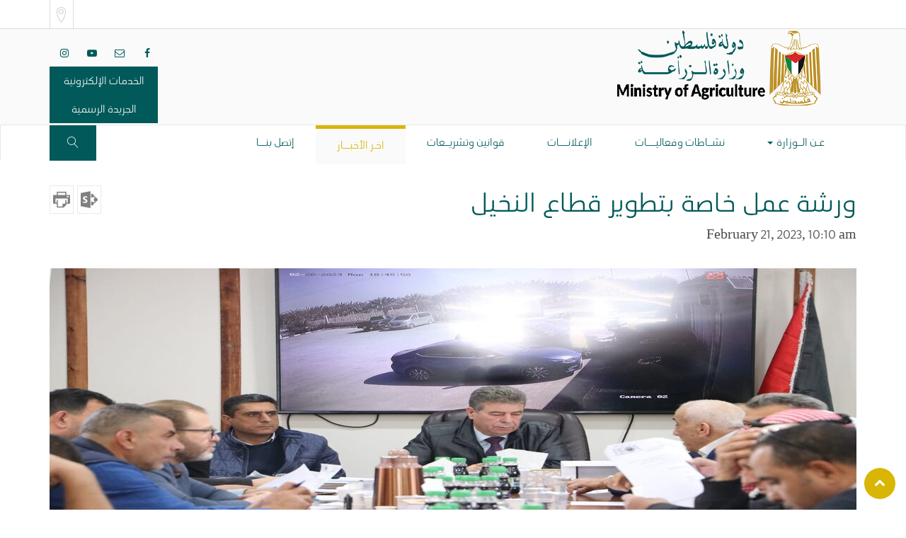

--- FILE ---
content_type: text/html; charset=UTF-8
request_url: https://www.moa.pna.ps/news/423
body_size: 7509
content:
<!DOCTYPE html>

<html  dir="rtl" lang="ar" >

<head>
<!--<script src="https://cdn.userway.org/widget.js" data-account="MyPdDByHRL"></script>-->
    <meta charset="utf-8">

    <meta http-equiv="X-UA-Compatible" content="IE=edge">

    <meta name="viewport" content="width=device-width, initial-scale=1">
    <meta name="description" content= "وزارة الزراعة الفلسطينية الارشاد الزراعي الخدمات الزراعية" >


    
        <title> دولة فلسطين - وزارة الزراعة - الموقع الرسمي </title>

    


    <!-- <link rel="shortcut icon" type="image/png" href="/favicon.png"/> -->

    <!-- <link rel="shortcut icon" type="image/png" href="http://example.com/favicon.png"/> -->



    <!-- Bootstrap -->

    <link href="https://www.moa.pna.ps/assets/frontend/css/bootstrap.min.css" rel="stylesheet">

    
    <link href="https://www.moa.pna.ps/assets/frontend/css/bootstrap.rtl.css" rel="stylesheet">

    
    <!-- icons -->

    <link href="https://www.moa.pna.ps/assets/frontend/css/Linearicons.css" rel="stylesheet">

    <link href="https://www.moa.pna.ps/assets/frontend/css/font-awesome.min.css" rel="stylesheet">



    <link href="https://www.moa.pna.ps/assets/frontend/css/animate.css" rel="stylesheet">



    <!-- owl slider -->

    <link href="https://www.moa.pna.ps/assets/frontend/plugins/owlSlider/owl.carousel.css" rel="stylesheet">

    <!-- preload -->

    <link href="https://www.moa.pna.ps/assets/frontend/plugins/jovey-zheng-loader/loaders.css" rel="stylesheet">

    <!-- style -->

    
        <link href="https://www.moa.pna.ps/assets/frontend/css/style.css" rel="stylesheet">

    
    <link href="https://www.moa.pna.ps/assets/frontend/css/append_style.css" rel="stylesheet">

    <link href="https://www.moa.pna.ps/assets/frontend/css/responsive.css" rel="stylesheet">

    





    <!-- jQuery (necessary for Bootstrap's JavaScript plugins) -->

    <script src="https://www.moa.pna.ps/assets/frontend/js/jquery-2.1.0.js" ></script>



    <link rel="shortcut icon" type="image/png" href="https://www.moa.pna.ps/assets/frontend/images/favicon.png"/>





    <!-- HTML5 shim and Respond.js for IE8 support of HTML5 elements and media queries -->

    <!-- WARNING: Respond.js doesn't work if you view the page via file:// -->

    <!--[if lt IE 9]>

      <script src="https://www.moa.pna.ps/assets/frontend/js/html5shiv.min.js"></script>

      <script src="https://www.moa.pna.ps/assets/frontend/js/respond.min.js"></script>

    <![endif]-->

    
    <style type="text/css" media="print">
        .font_size_controls,
        .print_share_controls,
        .related_links,
        .related_attachments,
        footer,
        header{
            display: none;
        }
        .news_details_title .title{
            padding-left: 10px;
            font-size: 28px;
        }
    </style>



    <style>

        .news_item_details .date{

            font-family: tahoma;

            font-size: 14px;

        }



        .pagination_container ul>.active>a,

        .pagination_container ul>.active>a:focus,

        .pagination_container ul>.active>a:hover,

        .pagination_container ul>.active>span,

        .pagination_container ul>.active>span:focus,

        .pagination_container ul>.active>span:hover{

            background-color: #ef4e21;

            border-color: #ef4e21;

            color: #fff;

            font-family: 'Luma-SemiBold';

        }

        .pagination_container ul {

            margin: 0 auto;

            background-color: #fff;

            display: table;

        }

        .pagination_container ul > li {

            display: inline-block;

            margin-left: 20px;

            float: right;

        }

        .pagination_container ul > li > a ,.pagination_container ul > li > span{

            border-radius: 0;

            min-width: 40px;

            line-height: 26px;

            text-align: center;

            font-size: 18px;

            color: #656565;

            font-family: 'Luma-Regular';



            border-top-right-radius: 0px !important;

            border-top-left-radius: 0px !important;

            border-bottom-right-radius: 0px !important;

            border-bottom-left-radius: 0px !important;



        }

        

    </style>



    <link href="https://www.moa.pna.ps/assets/frontend/css/programming.css" rel="stylesheet">



    
    

</head>

<body>



<!-- preload -->




<header id="header" class="main_header">

    <div class="header_top">

        <div class="container">

            <ul class="list-unstyled lang_locations">

<!--

                
                <li class="lang"><a href="https://www.moa.pna.ps/language?lang=en" ><span>En</span></a></li>

                
-->

                <li class="locations"><a href="https://www.moa.pna.ps/contact" ><i class="lnr lnr-map-marker"></i></a></li>

                
            </ul>

        </div>

    </div>

    <div class="header_middle">

        <div class="container">

            <div class="row">

                <div class="col-xs-6">

                    <div class="logo">

                        <a href="https://www.moa.pna.ps">

                            <img src="https://www.moa.pna.ps/assets/frontend/images/logo.png" class="img-responsive" alt="logo" title="logo">

                        </a>

                    </div>

                </div>

                <div class="col-xs-6">

                    <div class="login_social clearfix">

                        <div class="login_social_wrap">

                            <ul class="list-unstyled header_social">

                                
                                
                                
                                


                                
                                
                                
                                


                                <li class="fb"><a target="_blank" href=" https://www.facebook.com/Palestinian.Ministry.of.Agriculture "><i class="fa fa-facebook"></i></a></li>

                             

                              <!-- <li class="tw"><a target="_blank"  href=""><i class="fa fa-envelope-o"></i></a></li> -->

 <li class="tw"><a target="_blank"  href="https://moa.email.gov.ps"><i class="fa fa-envelope-o"></i></a></li>


                                <li class="youtubePlay"><a target="_blank"  href=""><i class="fa fa-youtube-play"></i></a></li>

                              

                                <li class="ins"><a target="_blank"  href=""><i class="fa fa-instagram"></i></a></li>



                            </ul>

                            

                               

                           
								
                                <a href="https://www.moa.pna.ps/page/12" class="header_login_btn">الخدمات الإلكترونية</a>
                                <a href="https://mjr.ogb.gov.ps/" class="header_login_btn" >الجريدة الرسمية</a>
                                
                                
                        


                              
								
                                
                                
                            

                        </div>

                    </div>

                </div>

            </div>

        </div>

    </div>

    <div class="header_bottom">

        <nav class="navbar navbar-default">

            <div class="container">

                <!-- Brand and toggle get grouped for better mobile display -->

                <div class="navbar-header">

                    <button type="button" class="navbar-toggle collapsed" data-toggle="collapse" data-target="#bs-example-navbar-collapse-1" aria-expanded="false">

                        <span class="sr-only">Toggle navigation</span>

                        <span class="icon-bar"></span>

                        <span class="icon-bar"></span>

                        <span class="icon-bar"></span>

                    </button>

                </div>



                <!-- Collect the nav links, forms, and other content for toggling -->

                <div class="collapse navbar-collapse" id="bs-example-navbar-collapse-1">

                    <ul class="nav navbar-nav main_links">

                        <li class="dropdown ">

                            <a class="dropdown-toggle" data-toggle="dropdown" href="#">عـن الــوزارة

                                <span class="caret"></span></a>

                            <ul class="dropdown-menu">

                                <li><a href="https://www.moa.pna.ps/about_us">وزير الزراعة</a></li>

                                 <li><a href="https://www.moa.pna.ps/guidance">وكــيل الــوزارة</a></li>
                                <li><a href="https://www.moa.pna.ps/ministers">الوزراء السابقون</a></li>

                                <li><a href="https://www.moa.pna.ps/strategies">خطط واستراتيجيات الوزارة</a></li>

                             <!--   <li><a href="https://www.moa.pna.ps/structure">تعريــف بالــوزارة</a></li>-->

                               

                              <!--  <li><a href="https://www.moa.pna.ps/processes">إستراتيجيات</a></li>-->

                                <li><a href="https://www.moa.pna.ps/strategies2">تعريف بوزارة الزراعة</a></li>

                                <li><a href="https://www.moa.pna.ps/page/19">قوانين وتشريــعات</a></li>
                                
                               

                            </ul>

                        </li>



                        <li class="" ><a href="https://www.moa.pna.ps/events">نشــاطات وفعاليــــات</a></li>

                        <li class="" ><a href="https://www.moa.pna.ps/ads">الإعلانــــات</a></li>

                        <li class="" ><a href="https://www.moa.pna.ps/page/19">قوانين وتشريــعات </a></li>

                        <li class=" active " ><a href="https://www.moa.pna.ps/news">اخـر الأخبـــار</a></li>

                        <li class="" ><a href="https://www.moa.pna.ps/contact">إتصل بنـــا</a></li>

						<!--<li class="" ><a href="https://www.moa.pna.ps/contact">إتصل بنـــا</a></li>-->



                      <!--  <li class="dropdown ">

                            <a class="dropdown-toggle" data-toggle="dropdown" href="#">إتصل بنـــا

                                <span class="caret"></span></a>

                            <ul class="dropdown-menu">

                                <li><a href="https://www.moa.pna.ps/students">VET programs</a></li>

                                <li><a href="https://www.moa.pna.ps/students/guidance">Career guidance and general guidance</a></li>

                                
                                    <li><a href="https://www.moa.pna.ps/stud/login">حسابي</a></li>

                                
                            </ul>

                        </li>-->



                    </ul>

                    <ul class="nav navbar-nav navbar-right ">

                        <li class="search_btn"><a href="#search"><i class="lnr lnr-magnifier"></i></a></li>

                    </ul>

                </div><!-- /.navbar-collapse -->

                <div id="search">

                    <button type="button" class="close"><i class="fa fa-close"></i></button>

                    <form method="get" action="https://www.moa.pna.ps/search">

                        <input type="search" required name="s" value="" placeholder="اكتب كلمة البحث هنا" />

                        <button type="submit" class="btn btn-primary">بحث</button>

                    </form>

                </div>



            </div><!-- /.container -->

        </nav>

    </div>

</header><!-- /header -->






<div id="body">

    

    <section class="news_details_title">
        <div class="container">
            <div class="news_details_title_wrap">
                <h1 class="title">ورشة عمل خاصة بتطوير قطاع النخيل</h1>
                <p class="date">February 21, 2023, 10:10 am</p>
                <div class="print_share_controls clearfix">
                    <!-- <span class="control print_control" onClick="window.printResult('print_body');"> -->
                    <span class="control print_control" onClick="window.print();">
                            <img src="https://www.moa.pna.ps/assets/frontend/images/icons/printer_ic.png" class="img-responsive">
                        </span>
                    <div class="dropdown control share_control ">
                        <button class="dropdown-toggle" type="button" data-toggle="dropdown"><img src="https://www.moa.pna.ps/assets/frontend/images/icons/share_ic.png" class="img-responsive"></button>
                        <ul class="dropdown-menu">
                            <li>
                                <a href="https://twitter.com/intent/tweet?text=ورشة عمل خاصة بتطوير قطاع النخيل&url=https://www.moa.pna.ps/news/423" class="twitter" target="_blank">
                                    <i class="fa fa-twitter"></i>
                                </a>
                            </li>
                            <li>
                                <a href="https://www.facebook.com/sharer/sharer.php?u=https://www.moa.pna.ps/news/423" class="facebook" target="_blank">
                                    <i class="fa fa-facebook"></i>
                                </a>
                            </li>
                            <li>
                                <a href="https://plus.google.com/share?url=https://www.moa.pna.ps/news/423" class="google" target="_blank">
                                    <i class="fa fa-google-plus"></i>
                                </a>
                            </li>
                            <li>
                                <a href="https://www.linkedin.com/shareArticle?mini=true&url=https://www.moa.pna.ps/news/423&title=ورشة عمل خاصة بتطوير قطاع النخيل&summary=&source=" class="linkedin" target="_blank">
                                    <i class="fa fa-linkedin"></i>
                                </a>
                            </li>
                            <li>
                                <a class="mail" href="mailto:?subject=ورشة عمل خاصة بتطوير قطاع النخيل&body=تفضل بزيارة الموضوع هنا :https://www.moa.pna.ps/news/423" target="_blank">
                                    <i class="fa fa-envelope"></i>
                                </a>
                            </li>
                        </ul>
                    </div>
                </div>
            </div>
        </div>
    </section><!-- /news_title -->

    <section class="news_main_img ms_loader_cover">
        <div class="container">
            <img onerror="this.onerror=null;this.src='https://www.moa.pna.ps/assets/frontend/images/defult.png';" src="https://www.moa.pna.ps/cimage/webroot/img.php?src=news/1676974214.jpg&amp;width=1140&amp;height=420&amp;crop-to-fit" class="img-responsive center-block">
        </div>
    </section><!-- /news_main_img -->

    <div class="news_body">
        <section class="news_content">
            <div class="container">
                <div class="subtitle">
                    <p></p>
                    <div class="font_size_controls">
                        <span class="control zoom_in"><img src="https://www.moa.pna.ps/assets/frontend/images/icons/ar_zoom_in_ic.png"></span>
                        <span class="control zoom_out"><img src="https://www.moa.pna.ps/assets/frontend/images/icons/ar_zoom_out_ic.png"></span>
                    </div>
                </div>
                <div class="content">
                    <p class="MsoNormal" align="right" style="margin: 0in 0in 0.0001pt; color: rgb(34, 34, 34); line-height: normal; background-image: initial; background-position: initial; background-size: initial; background-repeat: initial; background-origin: initial; background-clip: initial; font-size: 11pt; font-family: Calibri, sans-serif;"><b><span lang="AR-SA" dir="RTL" style="font-size: 14pt; font-family: &quot;Times New Roman&quot;, serif; color: rgb(5, 5, 5);">أريحا 20-2-2023:</span></b></p><p class="MsoNormal" align="right" style="margin: 0in 0in 0.0001pt; color: rgb(34, 34, 34); line-height: normal; background-image: initial; background-position: initial; background-size: initial; background-repeat: initial; background-origin: initial; background-clip: initial; font-size: 11pt; font-family: Calibri, sans-serif;"><span lang="AR-SA" dir="RTL" style="font-size: 14pt; font-family: &quot;Times New Roman&quot;, serif; color: rgb(5, 5, 5);">&nbsp;</span></p><p class="MsoNormal" align="right" style="margin: 0in 0in 0.0001pt; color: rgb(34, 34, 34); line-height: normal; background-image: initial; background-position: initial; background-size: initial; background-repeat: initial; background-origin: initial; background-clip: initial; font-size: 11pt; font-family: Calibri, sans-serif;"><span lang="AR-SA" dir="RTL" style="font-size: 14pt; font-family: &quot;Times New Roman&quot;, serif; color: rgb(5, 5, 5);">عملا باستراتيجية القطاع الزراعي نحو تطوير وحماية قطاع النخيل، قام وكيل وزارة الزراعة المهندس عبد الله لحلوح، وعطوفة محافظة اريحا والاغوار جهاد ابو العسل، ورئيس جمعية النخيل محمد القواسمي، اليوم الإثنين، بافتتاح أعمال ورشة العمل الخاصة بتطوير قطاع النخيل في فلسطين في مدينة أريحا، والتي تأتي بترتيب من جمعية النخيل واشراف وزارة الزراعة.</span></p><p class="MsoNormal" dir="RTL" style="margin: 0in 0in 0.0001pt; color: rgb(34, 34, 34); line-height: normal; background-image: initial; background-position: initial; background-size: initial; background-repeat: initial; background-origin: initial; background-clip: initial; direction: rtl; unicode-bidi: embed; font-size: 11pt; font-family: Calibri, sans-serif;"><span lang="AR-SA" style="font-size: 14pt; font-family: &quot;Times New Roman&quot;, serif; color: rgb(5, 5, 5);">&nbsp;وأكد لحلوح في معرض حديثة على أهمية قطاع النخيل في فلسطين لما يشكله من رافعة للقطاع الزراعي من حيث الإنتاج والتصدير وتوفير الأيدي العاملة ومساهمته في تحقيق الأمن الغذائي، مشيدا بالإنجازات والنجاحات التي تحققت في قطاع النخيل من حيث تنظيم القطاع وضبط عمليات التهريب وقطع الطريق على المنتجات الاسرائيلية (تمور المستوطنات) وزيادة الانتاج وزيادة تنافسية التمور الفلسطينية في الاسواق العالمية، مؤكدا ان وزارة الزراعة ومن خلال مشروع العناقيد الزراعية تكثف جهودها لتطوير البنية التحتية الزراعية وخاصة الموارد المائية من حيث زيادة وفرتها وتحسين ادارتها، والاستمرار في فتح آفاق تسويقية جديدة</span><span dir="LTR"></span><span dir="LTR"></span><span dir="LTR" style="font-size: 14pt; font-family: &quot;Times New Roman&quot;, serif; color: rgb(5, 5, 5);"><span dir="LTR"></span><span dir="LTR"></span>.</span></p><p class="MsoNormal" dir="RTL" style="margin: 0in 0in 0.0001pt; color: rgb(34, 34, 34); line-height: normal; background-image: initial; background-position: initial; background-size: initial; background-repeat: initial; background-origin: initial; background-clip: initial; direction: rtl; unicode-bidi: embed; font-size: 11pt; font-family: Calibri, sans-serif;"><span lang="AR-SA" style="font-size: 14pt; font-family: &quot;Times New Roman&quot;, serif; color: rgb(5, 5, 5);">واستمع لحلوح لمطالب الحضور من الشركات وكبار المزارعين واصحاب الحيازات الصغيرة والمتمثلة في تعزيز جهود وزارة الزراعة في مكافحة سوسة النخيل والعمل على توفير الاسمدة اللازمة وتحسين الخدمات المقدمة من قبل وزارة الزراعة بجميع إداراتها ذات العلاقة وتعزيز آفاق التعاون ما بين الوزارة وجمعية النخيل</span><span dir="LTR"></span><span dir="LTR"></span><span dir="LTR" style="font-size: 14pt; font-family: &quot;Times New Roman&quot;, serif; color: rgb(5, 5, 5);"><span dir="LTR"></span><span dir="LTR"></span>.</span></p><p class="MsoNormal" dir="RTL" style="margin: 0in 0in 0.0001pt; color: rgb(34, 34, 34); line-height: normal; background-image: initial; background-position: initial; background-size: initial; background-repeat: initial; background-origin: initial; background-clip: initial; direction: rtl; unicode-bidi: embed; font-size: 11pt; font-family: Calibri, sans-serif;"><span lang="AR-SA" style="font-size: 14pt; font-family: &quot;Times New Roman&quot;, serif; color: rgb(5, 5, 5);">وأكد لحلوح بأنه سيتم العمل على تشكيل لجنة فنية تمثل الإدارات العامة ذات العلاقة في الوزارة وجمعية النخيل والمزارعين والشركات لتقوم اللجنة بالعمل متابعة قطاع النخيل ووضع الاولويات والتدخلات اللازمة من أجل استدامة وتطوير قطاع النخيل وخاصة في مجال زيادة انتاجية النخيل، مكافحة سوسة النخيل، توفير مدخلات الإنتاج وخاصة الاسمدة، توفير الخدمات اللازمة من الارشاد والبحوث ووقاية النبات والتسويق، وتبادل الأفكار والبيانات والمعلومات الخاصة بقطاع النخيل</span><span dir="LTR"></span><span dir="LTR"></span><span dir="LTR" style="font-size: 14pt; font-family: &quot;Times New Roman&quot;, serif; color: rgb(5, 5, 5);"><span dir="LTR"></span><span dir="LTR"></span>.</span></p><p class="MsoNormal" dir="RTL" style="margin: 0in 0in 0.0001pt; color: rgb(34, 34, 34); line-height: normal; background-image: initial; background-position: initial; background-size: initial; background-repeat: initial; background-origin: initial; background-clip: initial; direction: rtl; unicode-bidi: embed; font-size: 11pt; font-family: Calibri, sans-serif;"><span lang="AR-SA" style="font-size: 14pt; font-family: &quot;Times New Roman&quot;, serif; color: rgb(5, 5, 5);">بدوره أشاد عطوفة محافظ اريحا والاغوار جهاد ابو العسل بدور وزارة الزراعة في حماية قطاع النخيل وتطويره داعيا الوزارة الى تقديم المزيد للمحافظة على القطاع وتوفير فرص عمل للعديد من الأيدي العاملة في اريحا والاغوار</span><span dir="LTR"></span><span dir="LTR"></span><span dir="LTR" style="font-size: 14pt; font-family: &quot;Times New Roman&quot;, serif; color: rgb(5, 5, 5);"><span dir="LTR"></span><span dir="LTR"></span>.</span></p><p class="MsoNormal" dir="RTL" style="margin: 0in 0in 0.0001pt; color: rgb(34, 34, 34); line-height: normal; background-image: initial; background-position: initial; background-size: initial; background-repeat: initial; background-origin: initial; background-clip: initial; direction: rtl; unicode-bidi: embed; font-size: 11pt; font-family: Calibri, sans-serif;"><span lang="AR-SA" style="font-size: 14pt; font-family: &quot;Times New Roman&quot;, serif; color: rgb(5, 5, 5);">من جهته شكر محمد القواسمي رئيس جمعية النخيل محمد القواسمي وزارة الزراعة على تلبيتها الدعوة وحضور الورشة بكامل طواقمها مؤكدا ان جمعية النخيل ستكون الجسم الذي يمثل المزارعين وان الجمعية ستكون جنبا الى جنب مع وزارة الزراعة، وان اللجنة التي ستتشكل ستكون رافعة للقطاع وتعطي الفرصة للجميع للمساهمة في وضع الحلول اللازمة لكل ما يعاني منه مزارع النخيل</span><span dir="LTR"></span><span dir="LTR"></span><span dir="LTR" style="font-size: 14pt; font-family: &quot;Times New Roman&quot;, serif; color: rgb(5, 5, 5);"><span dir="LTR"></span><span dir="LTR"></span>.</span></p><p class="MsoNormal" dir="RTL" style="margin: 0in 0in 0.0001pt; color: rgb(34, 34, 34); line-height: normal; background-image: initial; background-position: initial; background-size: initial; background-repeat: initial; background-origin: initial; background-clip: initial; direction: rtl; unicode-bidi: embed; font-size: 11pt; font-family: Calibri, sans-serif;"><span lang="AR-SA" style="font-size: 14pt; font-family: &quot;Times New Roman&quot;, serif; color: rgb(5, 5, 5);">وتحدث عدد من المزارعين عن أهمية تكثيف الاجتماعات واللقاءات وضرورة قيام وزارة الزراعة بوضع الحلول لعدد من القضايا المتعلقة بقطاع النخيل وخاصة الاسمدة والمياه وقضايا التسويق</span><span dir="LTR"></span><span dir="LTR"></span><span dir="LTR" style="font-size: 14pt; font-family: &quot;Times New Roman&quot;, serif; color: rgb(5, 5, 5);"><span dir="LTR"></span><span dir="LTR"></span>.</span></p><p class="MsoNormal" dir="RTL" style="margin: 0in 0in 0.0001pt; color: rgb(34, 34, 34); line-height: normal; background-image: initial; background-position: initial; background-size: initial; background-repeat: initial; background-origin: initial; background-clip: initial; direction: rtl; unicode-bidi: embed; font-size: 11pt; font-family: Calibri, sans-serif;"><span lang="AR-SA" style="font-size: 14pt; font-family: &quot;Times New Roman&quot;, serif; color: rgb(5, 5, 5);">يذكر ان اللجنة ستعمل على وضع إطار عريض للعمل يشمل اولويات القطاع والتدخلات وصولا لوضع برنامج وطني لتطوير واستدامة قطاع النخيل</span><span dir="LTR"></span><span dir="LTR"></span><span dir="LTR" style="font-size: 14pt; font-family: &quot;Times New Roman&quot;, serif; color: rgb(5, 5, 5);"><span dir="LTR"></span><span dir="LTR"></span>.</span></p><p class="MsoNormal" dir="RTL" style="margin: 0in 0in 0.0001pt; color: rgb(34, 34, 34); line-height: normal; background-image: initial; background-position: initial; background-size: initial; background-repeat: initial; background-origin: initial; background-clip: initial; direction: rtl; unicode-bidi: embed; font-size: 11pt; font-family: Calibri, sans-serif;"><span lang="AR-SA" style="font-size: 14pt; font-family: &quot;Times New Roman&quot;, serif; color: rgb(5, 5, 5);">وقد حضر الاجتماع عدد من الشركات الكبرى وعدد من كبار المزارعين واصحاب الحيازات الصغيرة، ومدير عام وقاية النبات ومدير عام المركز الوطني للبحوث الزراعية ومدير عام زراعة محافظة اريحا ومدير عام المنظمات غير الحكومية ومدير عام العلاقات الدولية والعامة والإعلام وعدد كبير من مدراء الدوائر الفنية في الوزارة والمركز الوطني للبحوث الزراعية</span><span dir="LTR"></span><span dir="LTR"></span><span dir="LTR" style="font-size: 11.5pt; font-family: &quot;inherit&quot;, serif; color: rgb(5, 5, 5);"><span dir="LTR"></span><span dir="LTR"></span>.</span></p>
                </div>
            </div>
        </section><!-- /news_content -->


        
        <section class="related_links">
            <div class="container">
                <div class="section-title black">
                    <!--lightSpeedIn  fadeInDown fadeInUp-->
                    <h2 class="title"><span class="wow lightSpeedIn" data-wow-delay=".0s" data-wow-duration=".8s"><img src="https://www.moa.pna.ps/assets/frontend/images/icons/link_ic.png" class="section-icon"> Links </span></h2>
                </div>
                <div class="related_links_wrap">
                    <ul>
                            
                                <li><a href="https://www.moa.pna.ps/news/1250">الإحاطة الأسبوعية من توثيق سجلات وزارة الزراعة لانتهاكات الاحتلال الإسرائيلي بحق القطاع الزراعي الفلسطيني للفترة: 8/1/2026 &ndash; 14/1/2026</a></li>
                            
                                <li><a href="https://www.moa.pna.ps/news/1249">وزارة الزراعة ووكالة بيت مال القدس الشريف وأبحاث الأراضي تنفذان أولى فعاليات مشروع &quot;صمود&quot; بتوزيع 1000 شجرة من اللوزيات والتين لدعم مزارعي القدس.</a></li>
                            
                                <li><a href="https://www.moa.pna.ps/news/1248">في استجابة عاجلة من وزارة الزراعة: تعزيز صمود 30 مزارعاً من مربي الثروة الحيوانية البدو في محافظة جنين.</a></li>
                            
                                <li><a href="https://www.moa.pna.ps/news/1247">وزارة الزراعة والشرطة الفلسطينية وبلدية البيرة ينفذون فعاليات تشجير ضمن حملة تخضير فلسطين إحياءً ليوم الشجرة.</a></li>
                            
                                <li><a href="https://www.moa.pna.ps/news/1246">وزارة الزراعة تنفذ دورة تدريبية لمزارعي ومربي الثروة الحيوانية ضمن أنشطة مشروع EVAP 3 في جنين.</a></li>
                            
                    </ul>
                </div>
            </div>
        </section><!-- /related_links -->
        

    </div> <!-- /news_body -->


</div>



<footer id="main-footer" class="main-footer">

    <div class="footer_top">

        <div class="container">

            <div class="row">

                <div class="col-xs-4 col-md-3">

                    <div class="widget w-links">

                       <!-- <h3 class="w-title">عـن الــوزارة</h3>-->

                        <div class="content">

                            <ul class="list-unstyled">

							    <li><a href="https://www.moa.pna.ps/strategies2">تعريف بالوزارة</a></li>

                                <li><a href="https://www.moa.pna.ps/page/12">خدمات الكترونية</a></li>

								<li><a href="https://www.moa.pna.ps/contact">إتصل بنـــا</a></li>

                                <!---->

                            </ul>

                        </div>

                    </div>

                </div>

                <div class="col-xs-4 col-md-3">

                   

                </div>

                <div class="col-xs-4 col-md-3">

                    

                </div>

                <div class="col-xs-12 col-md-3">

                  

                    <div class="widget w-apps_stores">

                        <div class="content">

                            <div class="store">                                

                                <a href=""  target="_blank"  title="">

                                    <img src="https://www.moa.pna.ps/assets/frontend/images/fac.png" class="img-responsive">

                                </a>

                            </div>

                            <div class="store">                                

                                <a href=""  target="_blank"  title="">

                                    <img src="https://www.moa.pna.ps/assets/frontend/images/you.png" class="img-responsive">

                                </a>

                            </div>

                        </div>

                    </div>



                </div>

            </div>

        </div>

    </div>

    <div class="footer_bottom">

        <div class="container">

            <div class="row">

                <div class="col-sm-6">

                    <div class="footer_social">

                        <ul class="list-unstyled">

                            <li class="fb"><a target="_blank" href=" https://www.facebook.com/Palestinian.Ministry.of.Agriculture "><i class="fa fa-facebook"></i></a></li>

                              

                              <!--  <li class="tw"><a target="_blank"  href=""><i class="fa fa-envelope-o"></i></a></li> -->

    <li class="tw"><a target="_blank"  href="https://moa.email.gov.ps"><i class="fa fa-envelope-o"></i></a></li>





                                <li class="youtubePlay"><a target="_blank"  href=""><i class="fa fa-youtube-play"></i></a></li>

                               

                                <li class="ins"><a target="_blank"  href=""><i class="fa fa-instagram"></i></a></li>





                        </ul>

                    </div>

                </div>

                <div class="col-sm-6">

                    <div class="copyright">

                        
                        <p> جميع الحقوق محفوظة &copy; 2020 وزارة الزراعة الفلسطينية تطوير دائرة الحاسوب </p>

                        


                    </div>

                </div>

            </div>

        </div>

    </div>

</footer><!-- /main-footer -->




<a class="back-to-top"><i class="fa fa-chevron-up"></i></a>







<!-- scripts -->

<!-- Include all compiled plugins (below), or include individual files as needed -->

<script src="https://www.moa.pna.ps/assets/frontend/js/bootstrap.min.js" ></script>

<!-- owl slider -->

<script src="https://www.moa.pna.ps/assets/frontend/plugins/owlSlider/owl.carousel.min.js" ></script>



<script src="https://www.moa.pna.ps/assets/frontend/js/scripts.js" ></script>

<script src="https://www.moa.pna.ps/assets/frontend/js/wow.min.js" ></script>




    <script>
        function changeFontSize(target) {
            var demo = document.getElementById("demo");
            var computedStyle = window.getComputedStyle
                ? getComputedStyle(demo) // Standards
                : demo.currentStyle;     // Old IE
            var fontSize;

            if (computedStyle) { // This will be true on nearly all browsers
                fontSize = parseFloat(computedStyle && computedStyle.fontSize);

                if (target.hasClass('zoom_in')) {
                    fontSize += 5;
                } else if (target.hasClass('zoom_out')) {
                    fontSize -= 5;
                }
                demo.style.fontSize = fontSize + "px";
            }
        }

        $(document).ready(function () {
            $(document).on('click', '.font_size_controls .control', function (e) {
                e.preventDefault();
                // console.log('te');
                // changeFontSize($(this));

                var font_size_buttons = $(this),
                    p_fontsize = $('.news_body .news_content p').css('font-size'),
                    span_fontsize = $('.news_body .news_content span').css('font-size');

                var news_content_fontsize = $('.news_body .news_content').attr('data-fontSize');

                if ($(this).hasClass('zoom_in')) {

                    if( typeof(news_content_fontsize) === 'undefined' ){
                        var TextSize = parseInt($('.news_body .news_content').css('font-size')) + 2;
                    }else{

                        var TextSize = parseInt($('.news_body .news_content').attr('data-fontSize')) + 2;
                    }


                    if (TextSize <= 36) {
                        $('.news_body .news_content').attr('data-fontSize',TextSize);
                        font_size_buttons.attr("sizeText", TextSize);
                        font_size_buttons.attr("sizeText", TextSize);
                        var lineHeightSize = parseInt(TextSize) + 10;
                        $('.news_body .news_content p, .news_body .news_content span:not(.control)').stop(true, false).animate({
                            fontSize: TextSize + "px",
                            lineHeight: lineHeightSize + "px"
                        }, 300);
                    }
                } else if ($(this).hasClass('zoom_out')) {

                    // var TextSize = parseInt($(this).attr("sizeText")) - 2;
                    if( typeof(news_content_fontsize) === 'undefined' ){
                        var TextSize = parseInt($('.news_body .news_content').css('font-size')) - 2;
                    }else{

                        var TextSize = parseInt($('.news_body .news_content').attr('data-fontSize')) - 2;
                    }

                    if (TextSize >= 12) {
                        $('.news_body .news_content').attr('data-fontSize',TextSize);
                        font_size_buttons.attr("sizeText", TextSize);
                        font_size_buttons.attr("sizeText", TextSize);
                        var lineHeightSize = parseInt(TextSize) + 10;
                        $('.news_body .news_content p, .news_body .news_content span:not(.control)').stop(true, false).animate({
                            fontSize: TextSize + "px",
                            lineHeight: lineHeightSize + "px"
                        }, 300);
                    }
                }
            });
        });

    </script>




<script>

    new WOW().init(

        {

            mobile:       false,

            live:         true

        });



</script>

</body>

</html>

--- FILE ---
content_type: text/css
request_url: https://www.moa.pna.ps/assets/frontend/css/bootstrap.rtl.css
body_size: 4384
content:
/*
 * Standard RTL for Bootstrap 3.3.7.3  (http://parsmizban.com)
 * Copyright (c) 2017 Farhad Sakhaei
 * Licensed under MIT (https://github.com/parsmizban/Bootstrap-RTL/blob/master/LICENSE)
 */

html {
  direction: rtl;
  font-family: Tahoma, Arial, sans-serif;
}
body,
.tooltip,
.popover,
.carousel-control .icon-prev,
.carousel-control .icon-next {
  direction: rtl;
  font-family: Tahoma, Arial, sans-serif;
  font-size: 14px;
}
.glyphicon-align-left:before {
  content: "\e054";
}
.glyphicon-align-right:before {
  content: "\e052";
}
.glyphicon-chevron-left:before {
  content: "\e080";
}
.glyphicon-chevron-right:before {
  content: "\e079";
}
.glyphicon-arrow-left:before {
  content: "\e092";
}
.glyphicon-arrow-right:before {
  content: "\e091";
}
.glyphicon-hand-right:before {
  content: "\e128";
}
.glyphicon-hand-left:before {
  content: "\e127";
}
.glyphicon-circle-arrow-right:before {
  content: "\e132";
}
.glyphicon-circle-arrow-left:before {
  content: "\e131";
}
.glyphicon-object-align-left:before {
  content: "\e249";
}
.glyphicon-object-align-right:before {
  content: "\e247";
}
.glyphicon-triangle-right:before {
  content: "\e251";
}
.glyphicon-triangle-left:before {
  content: "\e250";
}
.glyphicon-menu-left:before {
  content: "\e258";
}
.glyphicon-menu-right:before {
  content: "\e257";
}

.text-left {
  text-align: right;
}
.text-right {
  text-align: left;
}
.list-unstyled {
  padding-right: 0;
  padding-left: initial;
}
.list-inline {
  padding-right: 0;
  padding-left: initial;
  margin-right: -5px;
  margin-left: initial;
}
dd {
  margin-right: 0;
  margin-left: initial;
}
@media (min-width: 768px) {
  .dl-horizontal dt {
    float: right;
    clear: right;
    text-align: left;
  }
  .dl-horizontal dd {
    margin-right: 180px;
    margin-left: initial;
  }
}
blockquote {
  border-right: 5px solid #eee;
  border-left: initial;
}
.blockquote-reverse,
blockquote.pull-right {
  padding-left: 0;
  padding-right: 15px;
  text-align: right;
  border-left: 0;
  border-right: 5px solid #eee;
}
code,
kbd,
pre,
samp {
  direction: ltr;
}
.col-xs-1, .col-xs-2, .col-xs-3, .col-xs-4, .col-xs-5, .col-xs-6, .col-xs-7, .col-xs-8, .col-xs-9, .col-xs-10, .col-xs-11, .col-xs-12 {
  float: right;
}
.col-xs-pull-12 {
  right: auto;
  left: 100%;
}
.col-xs-pull-11 {
  right: auto;
  left: 91.66666667%;
}
.col-xs-pull-10 {
  right: auto;
  left: 83.33333333%;
}
.col-xs-pull-9 {
  right: auto;
  left: 75%;
}
.col-xs-pull-8 {
  right: auto;
  left: 66.66666667%;
}
.col-xs-pull-7 {
  right: auto;
  left: 58.33333333%;
}
.col-xs-pull-6 {
  right: auto;
  left: 50%;
}
.col-xs-pull-5 {
  right: auto;
  left: 41.66666667%;
}
.col-xs-pull-4 {
  right: auto;
  left: 33.33333333%;
}
.col-xs-pull-3 {
  right: auto;
  left: 25%;
}
.col-xs-pull-2 {
  right: auto;
  left: 16.66666667%;
}
.col-xs-pull-1 {
  right: auto;
  left: 8.33333333%;
}
.col-xs-pull-0 {
  right: auto;
  left: auto;
}
.col-xs-push-12 {
  left: auto;
  right: 100%;
}
.col-xs-push-11 {
  left: auto;
  right: 91.66666667%;
}
.col-xs-push-10 {
  left: auto;
  right: 83.33333333%;
}
.col-xs-push-9 {
  left: auto;
  right: 75%;
}
.col-xs-push-8 {
  left: auto;
  right: 66.66666667%;
}
.col-xs-push-7 {
  left: auto;
  right: 58.33333333%;
}
.col-xs-push-6 {
  left: auto;
  right: 50%;
}
.col-xs-push-5 {
  left: auto;
  right: 41.66666667%;
}
.col-xs-push-4 {
  left: auto;
  right: 33.33333333%;
}
.col-xs-push-3 {
  left: auto;
  right: 25%;
}
.col-xs-push-2 {
  left: auto;
  right: 16.66666667%;
}
.col-xs-push-1 {
  left: auto;
  right: 8.33333333%;
}
.col-xs-push-0 {
  right: auto;
  left: auto;
}
.col-xs-offset-12 {
  margin-left: initial;
  margin-right: 100%;
}
.col-xs-offset-11 {
  margin-left: initial;
  margin-right: 91.66666667%;
}
.col-xs-offset-10 {
  margin-left: initial;
  margin-right: 83.33333333%;
}
.col-xs-offset-9 {
  margin-left: initial;
  margin-right: 75%;
}
.col-xs-offset-8 {
  margin-left: initial;
  margin-right: 66.66666667%;
}
.col-xs-offset-7 {
  margin-left: initial;
  margin-right: 58.33333333%;
}
.col-xs-offset-6 {
  margin-left: initial;
  margin-right: 50%;
}
.col-xs-offset-5 {
  margin-left: initial;
  margin-right: 41.66666667%;
}
.col-xs-offset-4 {
  margin-left: initial;
  margin-right: 33.33333333%;
}
.col-xs-offset-3 {
  margin-left: initial;
  margin-right: 25%;
}
.col-xs-offset-2 {
  margin-left: initial;
  margin-right: 16.66666667%;
}
.col-xs-offset-1 {
  margin-left: initial;
  margin-right: 8.33333333%;
}
.col-xs-offset-0 {
  margin-left: initial;
  margin-right: 0;
}
@media (min-width: 768px) {
  .col-sm-1, .col-sm-2, .col-sm-3, .col-sm-4, .col-sm-5, .col-sm-6, .col-sm-7, .col-sm-8, .col-sm-9, .col-sm-10, .col-sm-11, .col-sm-12 {
    float: right;
  }
  .col-sm-pull-12 {
    right: auto;
    left: 100%;
  }
  .col-sm-pull-11 {
    right: auto;
    left: 91.66666667%;
  }
  .col-sm-pull-10 {
    right: auto;
    left: 83.33333333%;
  }
  .col-sm-pull-9 {
    right: auto;
    left: 75%;
  }
  .col-sm-pull-8 {
    right: auto;
    left: 66.66666667%;
  }
  .col-sm-pull-7 {
    right: auto;
    left: 58.33333333%;
  }
  .col-sm-pull-6 {
    right: auto;
    left: 50%;
  }
  .col-sm-pull-5 {
    right: auto;
    left: 41.66666667%;
  }
  .col-sm-pull-4 {
    right: auto;
    left: 33.33333333%;
  }
  .col-sm-pull-3 {
    right: auto;
    left: 25%;
  }
  .col-sm-pull-2 {
    right: auto;
    left: 16.66666667%;
  }
  .col-sm-pull-1 {
    right: auto;
    left: 8.33333333%;
  }
  .col-sm-pull-0 {
    right: auto;
    left: auto;
  }
  .col-sm-push-12 {
    left: auto;
    right: 100%;
  }
  .col-sm-push-11 {
    left: auto;
    right: 91.66666667%;
  }
  .col-sm-push-10 {
    left: auto;
    right: 83.33333333%;
  }
  .col-sm-push-9 {
    left: auto;
    right: 75%;
  }
  .col-sm-push-8 {
    left: auto;
    right: 66.66666667%;
  }
  .col-sm-push-7 {
    left: auto;
    right: 58.33333333%;
  }
  .col-sm-push-6 {
    left: auto;
    right: 50%;
  }
  .col-sm-push-5 {
    left: auto;
    right: 41.66666667%;
  }
  .col-sm-push-4 {
    left: auto;
    right: 33.33333333%;
  }
  .col-sm-push-3 {
    left: auto;
    right: 25%;
  }
  .col-sm-push-2 {
    left: auto;
    right: 16.66666667%;
  }
  .col-sm-push-1 {
    left: auto;
    right: 8.33333333%;
  }
  .col-sm-push-0 {
    left: auto;
    right: auto;
  }
  .col-sm-offset-12 {
    margin-left: initial;
    margin-right: 100%;
  }
  .col-sm-offset-11 {
    margin-left: initial;
    margin-right: 91.66666667%;
  }
  .col-sm-offset-10 {
    margin-left: initial;
    margin-right: 83.33333333%;
  }
  .col-sm-offset-9 {
    margin-left: initial;
    margin-right: 75%;
  }
  .col-sm-offset-8 {
    margin-left: initial;
    margin-right: 66.66666667%;
  }
  .col-sm-offset-7 {
    margin-left: initial;
    margin-right: 58.33333333%;
  }
  .col-sm-offset-6 {
    margin-left: initial;
    margin-right: 50%;
  }
  .col-sm-offset-5 {
    margin-left: initial;
    margin-right: 41.66666667%;
  }
  .col-sm-offset-4 {
    margin-left: initial;
    margin-right: 33.33333333%;
  }
  .col-sm-offset-3 {
    margin-left: initial;
    margin-right: 25%;
  }
  .col-sm-offset-2 {
    margin-left: initial;
    margin-right: 16.66666667%;
  }
  .col-sm-offset-1 {
    margin-left: initial;
    margin-right: 8.33333333%;
  }
  .col-sm-offset-0 {
    margin-left: initial;
    margin-right: 0;
  }
}
@media (min-width: 992px) {
  .col-md-1, .col-md-2, .col-md-3, .col-md-4, .col-md-5, .col-md-6, .col-md-7, .col-md-8, .col-md-9, .col-md-10, .col-md-11, .col-md-12 {
    float: right;
  }
  .col-md-pull-12 {
    right: auto;
    left: 100%;
  }
  .col-md-pull-11 {
    right: auto;
    left: 91.66666667%;
  }
  .col-md-pull-10 {
    right: auto;
    left: 83.33333333%;
  }
  .col-md-pull-9 {
    right: auto;
    left: 75%;
  }
  .col-md-pull-8 {
    right: auto;
    left: 66.66666667%;
  }
  .col-md-pull-7 {
    right: auto;
    left: 58.33333333%;
  }
  .col-md-pull-6 {
    right: auto;
    left: 50%;
  }
  .col-md-pull-5 {
    right: auto;
    left: 41.66666667%;
  }
  .col-md-pull-4 {
    right: auto;
    left: 33.33333333%;
  }
  .col-md-pull-3 {
    right: auto;
    left: 25%;
  }
  .col-md-pull-2 {
    right: auto;
    left: 16.66666667%;
  }
  .col-md-pull-1 {
    right: auto;
    left: 8.33333333%;
  }
  .col-md-pull-0 {
    right: auto;
    left: auto;
  }
  .col-md-push-12 {
    left: auto;
    right: 100%;
  }
  .col-md-push-11 {
    left: auto;
    right: 91.66666667%;
  }
  .col-md-push-10 {
    left: auto;
    right: 83.33333333%;
  }
  .col-md-push-9 {
    left: auto;
    right: 75%;
  }
  .col-md-push-8 {
    left: auto;
    right: 66.66666667%;
  }
  .col-md-push-7 {
    left: auto;
    right: 58.33333333%;
  }
  .col-md-push-6 {
    left: auto;
    right: 50%;
  }
  .col-md-push-5 {
    left: auto;
    right: 41.66666667%;
  }
  .col-md-push-4 {
    left: auto;
    right: 33.33333333%;
  }
  .col-md-push-3 {
    left: auto;
    right: 25%;
  }
  .col-md-push-2 {
    left: auto;
    right: 16.66666667%;
  }
  .col-md-push-1 {
    left: auto;
    right: 8.33333333%;
  }
  .col-md-push-0 {
    left: auto;
    right: auto;
  }
  .col-md-offset-12 {
    margin-left: initial;
    margin-right: 100%;
  }
  .col-md-offset-11 {
    margin-left: initial;
    margin-right: 91.66666667%;
  }
  .col-md-offset-10 {
    margin-left: initial;
    margin-right: 83.33333333%;
  }
  .col-md-offset-9 {
    margin-left: initial;
    margin-right: 75%;
  }
  .col-md-offset-8 {
    margin-left: initial;
    margin-right: 66.66666667%;
  }
  .col-md-offset-7 {
    margin-left: initial;
    margin-right: 58.33333333%;
  }
  .col-md-offset-6 {
    margin-left: initial;
    margin-right: 50%;
  }
  .col-md-offset-5 {
    margin-left: initial;
    margin-right: 41.66666667%;
  }
  .col-md-offset-4 {
    margin-left: initial;
    margin-right: 33.33333333%;
  }
  .col-md-offset-3 {
    margin-left: initial;
    margin-right: 25%;
  }
  .col-md-offset-2 {
    margin-left: initial;
    margin-right: 16.66666667%;
  }
  .col-md-offset-1 {
    margin-left: initial;
    margin-right: 8.33333333%;
  }
  .col-md-offset-0 {
    margin-left: initial;
    margin-right: 0;
  }
}
@media (min-width: 1200px) {
  .col-lg-1, .col-lg-2, .col-lg-3, .col-lg-4, .col-lg-5, .col-lg-6, .col-lg-7, .col-lg-8, .col-lg-9, .col-lg-10, .col-lg-11, .col-lg-12 {
    float: right;
  }
  .col-lg-pull-12 {
    right: auto;
    left: 100%;
  }
  .col-lg-pull-11 {
    right: auto;
    left: 91.66666667%;
  }
  .col-lg-pull-10 {
    right: auto;
    left: 83.33333333%;
  }
  .col-lg-pull-9 {
    right: auto;
    left: 75%;
  }
  .col-lg-pull-8 {
    right: auto;
    left: 66.66666667%;
  }
  .col-lg-pull-7 {
    right: auto;
    left: 58.33333333%;
  }
  .col-lg-pull-6 {
    right: auto;
    left: 50%;
  }
  .col-lg-pull-5 {
    right: auto;
    left: 41.66666667%;
  }
  .col-lg-pull-4 {
    right: auto;
    left: 33.33333333%;
  }
  .col-lg-pull-3 {
    right: auto;
    left: 25%;
  }
  .col-lg-pull-2 {
    right: auto;
    left: 16.66666667%;
  }
  .col-lg-pull-1 {
    right: auto;
    left: 8.33333333%;
  }
  .col-lg-pull-0 {
    right: auto;
    left: auto;
  }
  .col-lg-push-12 {
    left: auto;
    right: 100%;
  }
  .col-lg-push-11 {
    left: auto;
    right: 91.66666667%;
  }
  .col-lg-push-10 {
    left: auto;
    right: 83.33333333%;
  }
  .col-lg-push-9 {
    left: auto;
    right: 75%;
  }
  .col-lg-push-8 {
    left: auto;
    right: 66.66666667%;
  }
  .col-lg-push-7 {
    left: auto;
    right: 58.33333333%;
  }
  .col-lg-push-6 {
    left: auto;
    right: 50%;
  }
  .col-lg-push-5 {
    left: auto;
    right: 41.66666667%;
  }
  .col-lg-push-4 {
    left: auto;
    right: 33.33333333%;
  }
  .col-lg-push-3 {
    left: auto;
    right: 25%;
  }
  .col-lg-push-2 {
    left: auto;
    right: 16.66666667%;
  }
  .col-lg-push-1 {
    left: auto;
    right: 8.33333333%;
  }
  .col-lg-push-0 {
    left: auto;
    right: auto;
  }
  .col-lg-offset-12 {
    margin-left: initial;
    margin-right: 100%;
  }
  .col-lg-offset-11 {
    margin-left: initial;
    margin-right: 91.66666667%;
  }
  .col-lg-offset-10 {
    margin-left: initial;
    margin-right: 83.33333333%;
  }
  .col-lg-offset-9 {
    margin-left: initial;
    margin-right: 75%;
  }
  .col-lg-offset-8 {
    margin-left: initial;
    margin-right: 66.66666667%;
  }
  .col-lg-offset-7 {
    margin-left: initial;
    margin-right: 58.33333333%;
  }
  .col-lg-offset-6 {
    margin-left: initial;
    margin-right: 50%;
  }
  .col-lg-offset-5 {
    margin-left: initial;
    margin-right: 41.66666667%;
  }
  .col-lg-offset-4 {
    margin-left: initial;
    margin-right: 33.33333333%;
  }
  .col-lg-offset-3 {
    margin-left: initial;
    margin-right: 25%;
  }
  .col-lg-offset-2 {
    margin-left: initial;
    margin-right: 16.66666667%;
  }
  .col-lg-offset-1 {
    margin-left: initial;
    margin-right: 8.33333333%;
  }
  .col-lg-offset-0 {
    margin-left: initial;
    margin-right: 0;
  }
}
caption {
  text-align: right;
}
th {
  text-align: right;
}
@media screen and (max-width: 767px) {
  .table-responsive > .table-bordered > thead > tr > th:first-child,
  .table-responsive > .table-bordered > tbody > tr > th:first-child,
  .table-responsive > .table-bordered > tfoot > tr > th:first-child,
  .table-responsive > .table-bordered > thead > tr > td:first-child,
  .table-responsive > .table-bordered > tbody > tr > td:first-child,
  .table-responsive > .table-bordered > tfoot > tr > td:first-child {
    border-left: initial;
    border-right: 0;
  }
  .table-responsive > .table-bordered > thead > tr > th:last-child,
  .table-responsive > .table-bordered > tbody > tr > th:last-child,
  .table-responsive > .table-bordered > tfoot > tr > th:last-child,
  .table-responsive > .table-bordered > thead > tr > td:last-child,
  .table-responsive > .table-bordered > tbody > tr > td:last-child,
  .table-responsive > .table-bordered > tfoot > tr > td:last-child {
    border-right: initial;
    border-left: 0;
  }
}
.radio label,
.checkbox label {
  padding-left: initial;
  padding-right: 20px;
}
.radio input[type="radio"],
.radio-inline input[type="radio"],
.checkbox input[type="checkbox"],
.checkbox-inline input[type="checkbox"] {
  margin-left: initial;
  margin-right: -20px;
}
.radio-inline,
.checkbox-inline {
  padding-left: initial;
  padding-right: 20px;
}
.radio-inline + .radio-inline,
.checkbox-inline + .checkbox-inline {
  margin-left: initial;
  margin-right: 10px;
}
.has-feedback .form-control {
  padding-right: initial;
  padding-left: 42.5px;
}
.form-control-feedback {
  right: auto;
  left: 0;
}
@media (min-width: 768px) {
  .form-inline .radio label,
  .form-inline .checkbox label {
    padding-left: initial;
    padding-right: 0;
  }
  .form-inline .radio input[type="radio"],
  .form-inline .checkbox input[type="checkbox"] {
    margin-left: initial;
    margin-right: 0;
  }
}
@media (min-width: 768px) {
  .form-horizontal .control-label {
    text-align: left;
  }
}
.form-horizontal .has-feedback .form-control-feedback {
  right: auto;
  left: 15px;
}
.btn {
  border-radius: 4px;
}
.caret {
  margin-left: initial;
  margin-right: 2px;
}
.dropdown-menu {
  left: initial;
  right: auto;
  float: right;
  text-align: right;
}
.dropdown-menu.pull-right {
  right: auto;
  left: 0;
}
.dropdown-menu-right {
  right: auto;
  left: 0;
}
.dropdown-menu-left {
  right: 0;
  left: auto;
}
.pull-right > .dropdown-menu {
  right: auto;
  left: 0;
}
@media (min-width: 768px) {
  .navbar-right .dropdown-menu {
    right: auto;
    left: auto;
 }
  .navbar-right .dropdown-menu-left {
    right: auto;
    left: auto;
  }
}
.btn-group > .btn,
.btn-group-vertical > .btn {
  float: right;
}
.btn-group .btn + .btn,
.btn-group .btn + .btn-group,
.btn-group .btn-group + .btn,
.btn-group .btn-group + .btn-group {
  margin-left: initial;
  margin-right: -1px;
}
.btn-toolbar {
  margin-left: initial;
  margin-right: -5px;
}
.btn-toolbar .btn,
.btn-toolbar .btn-group,
.btn-toolbar .input-group {
  float: right;
}
.btn-toolbar > .btn,
.btn-toolbar > .btn-group,
.btn-toolbar > .input-group {
  margin-left: 0;
  margin-right: 5px;
}
.btn-group > .btn:first-child {
  margin-left: initial;
  margin-right: 0;
}
.btn-group > .btn:first-child:not(:last-child):not(.dropdown-toggle) {
  border-top-right-radius: 4px;
  border-top-left-radius: 0;
  border-bottom-right-radius: 4px;
  border-bottom-left-radius: 0;
}
.btn-group > .btn:last-child:not(:first-child),
.btn-group > .dropdown-toggle:not(:first-child) {
  border-top-left-radius: 4px;
  border-top-right-radius: 0;
  border-bottom-left-radius: 4px;
  border-bottom-right-radius: 0;
}
.btn-group > .btn-group:not(:first-child):not(:last-child) > .btn {
  border-radius: 0;
}
.btn-group > .btn-group {
  float: right;
}
.btn-group > .btn-group:first-child:not(:last-child) > .btn:last-child,
.btn-group > .btn-group:first-child:not(:last-child) > .dropdown-toggle {
  border-top-right-radius: 4px;
  border-top-left-radius: 0;
  border-bottom-right-radius: 4px;
  border-bottom-left-radius: 0;
}
.btn-group > .btn-group:last-child:not(:first-child) > .btn:first-child {
  border-top-left-radius: 4px;
  border-top-right-radius: 0;
  border-bottom-left-radius: 4px;
  border-bottom-right-radius: 0;
}
.btn .caret {
  margin-left: initial;
  margin-right: 0;
}
.btn-group-vertical > .btn,
.btn-group-vertical > .btn-group,
.btn-group-vertical > .btn-group > .btn {
  float: none; /* RTL Important */
}
.btn-group-vertical > .btn + .btn,
.btn-group-vertical > .btn + .btn-group,
.btn-group-vertical > .btn-group + .btn,
.btn-group-vertical > .btn-group + .btn-group {
  margin-left: initial;
  margin-right: 0;
}
.btn-group-vertical > .btn:not(:first-child):not(:last-child) {
  border-radius: 0;
}
.btn-group-vertical > .btn:first-child:not(:last-child) {
  border-top-left-radius: 4px;
  border-top-right-radius: 4px;
  border-bottom-right-radius: 0;
  border-bottom-left-radius: 0;
}
.btn-group-vertical > .btn:last-child:not(:first-child) {
  border-top-left-radius: 0;
  border-top-right-radius: 0;
  border-bottom-right-radius: 4px;
  border-bottom-left-radius: 4px;
}
.btn-group-vertical > .btn-group:not(:first-child):not(:last-child) > .btn {
  border-radius: 0;
}
.btn-group-vertical > .btn-group:first-child:not(:last-child) > .btn:last-child,
.btn-group-vertical > .btn-group:first-child:not(:last-child) > .dropdown-toggle {
  border-bottom-right-radius: 0;
  border-bottom-left-radius: 0;
}
.btn-group-vertical > .btn-group:last-child:not(:first-child) > .btn:first-child {
  border-top-left-radius: 0;
  border-top-right-radius: 0;
}
.btn-group-justified > .btn,
.btn-group-justified > .btn-group {
  float: none; /* RTL Important */
}
.btn-group-justified > .btn-group .dropdown-menu {
  left: initial;
  right: auto;
}
.input-group[class*="col-"] {
  float: none;
  padding-right: 0;
  padding-left: 0;
}
.input-group .form-control {
  float: right;
}

.input-group .form-control:first-child,
.input-group-addon:first-child,
.input-group-btn:first-child > .btn,
.input-group-btn:first-child > .btn-group > .btn,
.input-group-btn:first-child > .dropdown-toggle{
  border-top-right-radius: 4px;
  border-bottom-right-radius: 4px;
  border-top-left-radius: 0;
  border-bottom-left-radius: 0;
}

.input-group-btn:last-child > .btn:not(:last-child):not(.dropdown-toggle),
.input-group-btn:last-child > .btn-group:not(:last-child) > .btn {
  border-top-right-radius: 0;
  border-bottom-right-radius: 0;
  border-top-left-radius: 0;
  border-bottom-left-radius: 0;
	
}

.input-group-addon:first-child {
  border-right: 1px solid #ccc;
  border-left: 0;
}

.input-group .form-control:last-child,
.input-group-addon:last-child,
.input-group-btn:last-child > .btn,
.input-group-btn:last-child > .btn-group > .btn,
.input-group-btn:last-child > .dropdown-toggle {
  border-top-left-radius: 4px;
  border-bottom-left-radius: 4px;
  border-top-right-radius: 0;
  border-bottom-right-radius: 0;
}
.input-group-btn:first-child > .btn:not(:first-child),
.input-group-btn:first-child > .btn-group:not(:first-child) > .btn {
  border-top-left-radius: 0;
  border-bottom-left-radius: 0;
   border-top-right-radius: 0;
  border-bottom-right-radius: 0;
}

.input-group-addon:last-child {
  border-left: 1px solid #ccc;
  border-right: 0;
}
.input-group-btn > .btn + .btn {
  margin-left: initial;
  /* margin-right: -1px; RTL FIX */
}
.input-group-btn:first-child > .btn,
.input-group-btn:first-child > .btn-group {
  margin-right: initial;
  /* margin-left: -1px; RTL FIX */
}
.input-group-btn:last-child > .btn,
.input-group-btn:last-child > .btn-group {
  margin-left: initial;
  /* margin-right: -1px; RTL FIX */
}
.nav {
  padding-left: initial;
  padding-right: 0;
}
.nav-tabs > li {
  float: right;
}
.nav-tabs > li > a {
  margin-right: initial;
  margin-left: 2px;
}
.nav-tabs.nav-justified > li {
  float: none;
}
.nav-tabs.nav-justified > .dropdown .dropdown-menu {
  left: initial;
  right: auto;
}
.nav-tabs.nav-justified > li > a {
  margin-right: initial;
  margin-left: 0;
}
.nav-pills > li {
  float: right;
}
.nav-pills > li + li {
  margin-left: initial;
  margin-right: 2px;
}
.nav-stacked > li {
  float: none; /* RTL Important */
}
.nav-justified > li {
  float: none; /* RTL Important */
}
.nav-stacked > li + li {
  margin-left: initial;
  margin-right: 0;
}
.nav-justified > .dropdown .dropdown-menu {
  right: initial;
  left: auto;
}
.nav-tabs-justified > li > a {
  margin-right: initial;
  margin-left: 0;
}
@media (min-width: 768px) {
  .navbar-header {
    float: right;
  }
}
.navbar-brand {
  float: right;
}
@media (min-width: 768px) {
  .navbar > .container .navbar-brand,
  .navbar > .container-fluid .navbar-brand {
    margin-left: initial;
    margin-right: -15px;
  }
}
.navbar-toggle {
  float: left;
  margin-right: initial;
  margin-left: 15px;
}
@media (min-width: 768px) {
  .navbar-toggle {
    display: none; /* RTL Important */
  }
}
@media (max-width: 767px) {
  .navbar-nav .open .dropdown-menu {
    float: none; /* RTL Important */
  }
  .navbar-nav .open .dropdown-menu > li > a,
  .navbar-nav .open .dropdown-menu .dropdown-header {
    padding: 5px 25px 5px 15px;
  }
}
@media (min-width: 768px) {
  .navbar-nav {
    float: right;
  }
  .navbar-nav > li {
    float: right;
  }
}
@media (min-width: 768px) {
  .navbar-form .radio label,
  .navbar-form .checkbox label {
    padding-left: initial;
    padding-right: 0;
  }
  .navbar-form .radio input[type="radio"],
  .navbar-form .checkbox input[type="checkbox"] {
    margin-left: initial;
    margin-right: 0;
  }
}
@media (min-width: 768px) {
  .navbar-text {
    float: right;
  }
}
@media (min-width: 768px) {
  .navbar-left {
    float: right !important;
  }
  .navbar-right {
    float: left !important;
    margin-right: initial;
    margin-left: -15px;
  }
  .navbar-right ~ .navbar-right {
    margin-right: initial;
    margin-left: 0;
  }
}
.pagination {
  padding-left: initial;
  padding-right: 0;
}
.pagination > li > a,
.pagination > li > span {
  float: right;
  margin-left: initial;
  margin-right: -1px;
}
.pagination > li:first-child > a,
.pagination > li:first-child > span {
  margin-left: initial;
  margin-right: 0;
  border-top-left-radius: initial;
  border-top-right-radius: 4px;
  border-bottom-left-radius: initial;
  border-bottom-right-radius: 4px;
}
.pagination > li:last-child > a,
.pagination > li:last-child > span {
  border-top-right-radius: initial;
  border-top-left-radius: 4px;
  border-bottom-right-radius: initial;
  border-bottom-left-radius: 4px;
}
.pagination-lg > li:first-child > a,
.pagination-lg > li:first-child > span {
  border-top-left-radius: initial;
  border-top-right-radius: 6px;
  border-bottom-left-radius: initial;
  border-bottom-right-radius: 6px;
}
.pagination-lg > li:last-child > a,
.pagination-lg > li:last-child > span {
  border-top-right-radius: initial;
  border-top-left-radius: 6px;
  border-bottom-right-radius: initial;
  border-bottom-left-radius: 6px;
}
.pagination-sm > li:first-child > a,
.pagination-sm > li:first-child > span {
  border-top-left-radius: initial;
  border-top-right-radius: 3px;
  border-bottom-left-radius: initial;
  border-bottom-right-radius: 3px;
}
.pagination-sm > li:last-child > a,
.pagination-sm > li:last-child > span {
  border-top-right-radius: initial;
  border-top-left-radius: 3px;
  border-bottom-right-radius: initial;
  border-bottom-left-radius: 3px;
}
.pager {
  padding-left: initial;
  padding-right: 0;
}
.pager .next > a,
.pager .next > span {
  float: left;
}
.pager .previous > a,
.pager .previous > span {
  float: right;
}
.list-group-item > .badge {
  float: left;
}
.list-group-item > .badge + .badge {
  margin-right: initial;
  margin-left: 5px;
}
.nav-pills > li > a > .badge {
  margin-left: initial;
  margin-right: 3px;
}
.alert-dismissable,
.alert-dismissible {
  padding-right: initial;
  padding-left: 35px;
}
.alert-dismissable .close,
.alert-dismissible .close {
  right: auto;
  left: -21px;
}
.progress-bar {
  float: right;
}
.media-right,
.media > .pull-right {
  padding-left: initial;
  padding-right: 10px;
}
.media-left,
.media > .pull-left {
  padding-right: initial;
  padding-left: 10px;
}
.media-list {
  padding-left: initial;
  padding-right: 0;
}
.list-group {
  padding-left: initial;
  padding-right: 0;
}
button.list-group-item {
  text-align: right;
}
.panel > .table:first-child > thead:first-child > tr:first-child td:first-child,
.panel > .table-responsive:first-child > .table:first-child > thead:first-child > tr:first-child td:first-child,
.panel > .table:first-child > tbody:first-child > tr:first-child td:first-child,
.panel > .table-responsive:first-child > .table:first-child > tbody:first-child > tr:first-child td:first-child,
.panel > .table:first-child > thead:first-child > tr:first-child th:first-child,
.panel > .table-responsive:first-child > .table:first-child > thead:first-child > tr:first-child th:first-child,
.panel > .table:first-child > tbody:first-child > tr:first-child th:first-child,
.panel > .table-responsive:first-child > .table:first-child > tbody:first-child > tr:first-child th:first-child {
  border-top-left-radius: initial;
  border-top-right-radius: 3px;
}
.panel > .table:first-child > thead:first-child > tr:first-child td:last-child,
.panel > .table-responsive:first-child > .table:first-child > thead:first-child > tr:first-child td:last-child,
.panel > .table:first-child > tbody:first-child > tr:first-child td:last-child,
.panel > .table-responsive:first-child > .table:first-child > tbody:first-child > tr:first-child td:last-child,
.panel > .table:first-child > thead:first-child > tr:first-child th:last-child,
.panel > .table-responsive:first-child > .table:first-child > thead:first-child > tr:first-child th:last-child,
.panel > .table:first-child > tbody:first-child > tr:first-child th:last-child,
.panel > .table-responsive:first-child > .table:first-child > tbody:first-child > tr:first-child th:last-child {
  border-top-right-radius: initial;
  border-top-left-radius: 3px;
}
.panel > .table:last-child > tbody:last-child > tr:last-child td:first-child,
.panel > .table-responsive:last-child > .table:last-child > tbody:last-child > tr:last-child td:first-child,
.panel > .table:last-child > tfoot:last-child > tr:last-child td:first-child,
.panel > .table-responsive:last-child > .table:last-child > tfoot:last-child > tr:last-child td:first-child,
.panel > .table:last-child > tbody:last-child > tr:last-child th:first-child,
.panel > .table-responsive:last-child > .table:last-child > tbody:last-child > tr:last-child th:first-child,
.panel > .table:last-child > tfoot:last-child > tr:last-child th:first-child,
.panel > .table-responsive:last-child > .table:last-child > tfoot:last-child > tr:last-child th:first-child {
  border-bottom-left-radius: initial;
  border-bottom-right-radius: 3px;
}
.panel > .table:last-child > tbody:last-child > tr:last-child td:last-child,
.panel > .table-responsive:last-child > .table:last-child > tbody:last-child > tr:last-child td:last-child,
.panel > .table:last-child > tfoot:last-child > tr:last-child td:last-child,
.panel > .table-responsive:last-child > .table:last-child > tfoot:last-child > tr:last-child td:last-child,
.panel > .table:last-child > tbody:last-child > tr:last-child th:last-child,
.panel > .table-responsive:last-child > .table:last-child > tbody:last-child > tr:last-child th:last-child,
.panel > .table:last-child > tfoot:last-child > tr:last-child th:last-child,
.panel > .table-responsive:last-child > .table:last-child > tfoot:last-child > tr:last-child th:last-child {
  border-bottom-right-radius: initial;
  border-bottom-left-radius: 3px;
}
.panel > .table-bordered > thead > tr > th:first-child,
.panel > .table-responsive > .table-bordered > thead > tr > th:first-child,
.panel > .table-bordered > tbody > tr > th:first-child,
.panel > .table-responsive > .table-bordered > tbody > tr > th:first-child,
.panel > .table-bordered > tfoot > tr > th:first-child,
.panel > .table-responsive > .table-bordered > tfoot > tr > th:first-child,
.panel > .table-bordered > thead > tr > td:first-child,
.panel > .table-responsive > .table-bordered > thead > tr > td:first-child,
.panel > .table-bordered > tbody > tr > td:first-child,
.panel > .table-responsive > .table-bordered > tbody > tr > td:first-child,
.panel > .table-bordered > tfoot > tr > td:first-child,
.panel > .table-responsive > .table-bordered > tfoot > tr > td:first-child {
  border-left: initial;
  border-right: 0;
}
.panel > .table-bordered > thead > tr > th:last-child,
.panel > .table-responsive > .table-bordered > thead > tr > th:last-child,
.panel > .table-bordered > tbody > tr > th:last-child,
.panel > .table-responsive > .table-bordered > tbody > tr > th:last-child,
.panel > .table-bordered > tfoot > tr > th:last-child,
.panel > .table-responsive > .table-bordered > tfoot > tr > th:last-child,
.panel > .table-bordered > thead > tr > td:last-child,
.panel > .table-responsive > .table-bordered > thead > tr > td:last-child,
.panel > .table-bordered > tbody > tr > td:last-child,
.panel > .table-responsive > .table-bordered > tbody > tr > td:last-child,
.panel > .table-bordered > tfoot > tr > td:last-child,
.panel > .table-responsive > .table-bordered > tfoot > tr > td:last-child {
  border-right: initial;
  border-left: 0;
}
.embed-responsive .embed-responsive-item,
.embed-responsive iframe,
.embed-responsive embed,
.embed-responsive object,
.embed-responsive video {
  left: auto;
  right: 0;
}
.close {
  float: left;
}
.modal-footer {
  text-align: left;
}
.modal-footer .btn + .btn {
  margin-left: 0;
  margin-right: 5px;
}
.modal-footer .btn-group .btn + .btn {
  margin-left: initial;
  margin-right: -1px;
}
.modal-footer .btn-block + .btn-block {
  margin-left: initial;
  margin-right: 0;
}
.tooltip {
  text-align: right;
}
.tooltip.right {
  margin-left: initial;
  margin-right: 3px;
}
.tooltip.left {
  margin-left: initial;
  margin-right: -3px;
}
.tooltip.top .tooltip-arrow {
  left: auto;
  right: 50%;
  margin-left: initial;
  margin-right: -5px;
}
.tooltip.top-left .tooltip-arrow {
  right: auto;
  left: 5px;
}
.tooltip.top-right .tooltip-arrow {
  left: auto;
  right: 5px;
}
.tooltip.right .tooltip-arrow {
  left: auto;
  right: 0;
  border-width: 5px 0 5px 5px;
  border-right-color: initial;
  border-left-color: #000;
}
.tooltip.left .tooltip-arrow {
  right: auto;
  left: 0;
  border-width: 5px 5px 5px 0;
  border-left-color: initial;
  border-right-color: #000;
}
.tooltip.bottom .tooltip-arrow {
  left: auto;
  right: 50%;
  margin-left: initial;
  margin-right: -5px;
}
.tooltip.bottom-left .tooltip-arrow {
  right: auto;
  left: 5px;
}
.tooltip.bottom-right .tooltip-arrow {
  left: auto;
  right: 5px;
}
.popover {
  left: auto;
  right: 0;
  text-align: right;
}
.popover.right {
  margin-left: initial;
  margin-right: 10px;
}
.popover.left {
  margin-left: initial;
  margin-right: -10px;
}
.popover.top > .arrow {
  left: auto;
  right: 50%;
  margin-left: initial;
  margin-right: -11px;
}
.popover.top > .arrow:after {
  margin-left: initial;
  margin-right: -10px;
}
.popover.right > .arrow {
  left: auto;
  right: -11px;
  border-right-color: initial;
  border-left-color: #999;
  border-right-color: initial;
  border-left-color: rgba(0, 0, 0, .25);
  border-left-width: initial;
  border-right-width: 0;
}
.popover.right > .arrow:after {
  left: auto;
  right: 1px;
  border-right-color: initial;
  border-left-color: #fff;
  border-left-width: initial;
  border-right-width: 0;
}
.popover.bottom > .arrow {
  left: auto;
  right: 50%;
  margin-left: initial;
  margin-right: -11px;
}
.popover.bottom > .arrow:after {
  margin-left: initial;
  margin-right: -10px;
}
.popover.left > .arrow {
  right: auto;
  left: -11px;
  border-right-width: initial;
  border-left-width: 0;
  border-left-color: initial;
  border-right-color: #999;
  border-right-color: rgba(0, 0, 0, .25);
}
.popover.left > .arrow:after {
  right: auto;
  left: 1px;
  border-right-width: initial;
  border-left-width: 0;
  border-left-color: initial;
  border-right-color: #fff;
}
@media all and (transform-3d), (-webkit-transform-3d) {
  .carousel-inner > .item.next,
  .carousel-inner > .item.active.right {
    left: auto;
    right: 0;
  }
  .carousel-inner > .item.prev,
  .carousel-inner > .item.active.left {
    left: auto;
    right: 0;
  }
  .carousel-inner > .item.next.left,
  .carousel-inner > .item.prev.right,
  .carousel-inner > .item.active {
    left: auto;
    right: 0;
  }
}
.carousel-inner > .active {
  left: auto;
  right: 0;
}
.carousel-inner > .next {
  left: auto;
  right: 100%;
}
.carousel-inner > .prev {
  left: auto;
  right: -100%;
}
.carousel-inner > .next.left,
.carousel-inner > .prev.right {
  left: auto;
  right: 0;
}
.carousel-inner > .active.left {
  left: auto;
  right: -100%;
}
.carousel-inner > .active.right {
  left: auto;
  right: 100%;
}
.carousel-control {
  left: auto;
  right: 0;
}
.carousel-control.right {
  right: auto;
  left: 0;
}
.carousel-control .icon-prev,
.carousel-control .glyphicon-chevron-left {
  left: auto;
  right: 50%;
  margin-left: initial;
  margin-right: -10px;
}
.carousel-control .icon-next,
.carousel-control .glyphicon-chevron-right {
  right: auto;
  left: 50%;
  margin-right: initial;
  margin-left: -10px;
}
.carousel-indicators {
  left: auto;
  right: 50%;
  padding-left: initial;
  padding-right: 0;
  margin-left: initial;
  margin-right: -30%;
}
@media screen and (min-width: 768px) {
  .carousel-control .glyphicon-chevron-left,
  .carousel-control .icon-prev {
    margin-left: initial;
    margin-right: -10px;
  }
  .carousel-control .glyphicon-chevron-right,
  .carousel-control .icon-next {
    margin-right: initial;
    margin-left: -10px;
  }
}
.pull-right {
  float: left !important;
}
.pull-left {
  float: right !important;
}


--- FILE ---
content_type: text/css
request_url: https://www.moa.pna.ps/assets/frontend/plugins/jovey-zheng-loader/loaders.css
body_size: 14971
content:
/**
 * Loaders.css
 *
 * Copyright (c) 2016 Jovey Zheng
 *
 * All animations must live in their own file
 * in the animations directory and be included
 * here.
 *
 */
[data-loader]
{
    margin: 8px;
}
[data-loader='circle']
{
    width: 25px;
    height: 25px;

    -webkit-animation: circle infinite .75s linear;
       -moz-animation: circle infinite .75s linear;
         -o-animation: circle infinite .75s linear;
            animation: circle infinite .75s linear;

    border: 2px solid #fff;
    border-top-color: transparent;
    border-radius: 100%;
}
[data-loader='circle-side']
{
    position: relative;

    width: 25px;
    height: 25px;

    -webkit-animation: circle infinite .75s linear;
       -moz-animation: circle infinite .75s linear;
         -o-animation: circle infinite .75s linear;
            animation: circle infinite .75s linear;

    border: 2px solid #fff;
    border-top-color: rgba(0, 0, 0, .2);
    border-right-color: rgba(0, 0, 0, .2);
    border-bottom-color: rgba(0, 0, 0, .2);
    border-radius: 100%;
}

@-webkit-keyframes circle
{
    0%
    {
        -webkit-transform: rotate(0);
            -ms-transform: rotate(0);
             -o-transform: rotate(0);
                transform: rotate(0);
    }
    100%
    {
        -webkit-transform: rotate(360deg);
            -ms-transform: rotate(360deg);
             -o-transform: rotate(360deg);
                transform: rotate(360deg);
    }
}
@-moz-keyframes circle
{
    0%
    {
        -webkit-transform: rotate(0);
            -ms-transform: rotate(0);
             -o-transform: rotate(0);
                transform: rotate(0);
    }
    100%
    {
        -webkit-transform: rotate(360deg);
            -ms-transform: rotate(360deg);
             -o-transform: rotate(360deg);
                transform: rotate(360deg);
    }
}
@-o-keyframes circle
{
    0%
    {
        -webkit-transform: rotate(0);
            -ms-transform: rotate(0);
             -o-transform: rotate(0);
                transform: rotate(0);
    }
    100%
    {
        -webkit-transform: rotate(360deg);
            -ms-transform: rotate(360deg);
             -o-transform: rotate(360deg);
                transform: rotate(360deg);
    }
}
@keyframes circle
{
    0%
    {
        -webkit-transform: rotate(0);
            -ms-transform: rotate(0);
             -o-transform: rotate(0);
                transform: rotate(0);
    }
    100%
    {
        -webkit-transform: rotate(360deg);
            -ms-transform: rotate(360deg);
             -o-transform: rotate(360deg);
                transform: rotate(360deg);
    }
}


[data-loader='arrow-circle']
{
    position: relative;

    width: 25px;
    height: 25px;

    -webkit-animation: arrow-circle infinite .75s linear;
       -moz-animation: arrow-circle infinite .75s linear;
         -o-animation: arrow-circle infinite .75s linear;
            animation: arrow-circle infinite .75s linear;

    border: 2px solid #fff;
    border-top-color: transparent;
    border-bottom-color: transparent;
    border-radius: 100%;
}
[data-loader='arrow-circle']:before,
[data-loader='arrow-circle']:after
{
    position: absolute;
    top: 19px;
    left: -3px;

    content: '';
    -webkit-transform: rotate(-30deg);
        -ms-transform: rotate(-30deg);
         -o-transform: rotate(-30deg);
            transform: rotate(-30deg);

    border-top: 5px solid #fff;
    border-right: 5px solid transparent;
    border-left: 5px solid transparent;
}
[data-loader='arrow-circle']:after
{
    top: 0;
    left: 17px;

    -webkit-transform: rotate(150deg);
        -ms-transform: rotate(150deg);
         -o-transform: rotate(150deg);
            transform: rotate(150deg);
}

@-webkit-keyframes arrow-circle
{
    0%
    {
        -webkit-transform: rotate(360deg);
            -ms-transform: rotate(360deg);
             -o-transform: rotate(360deg);
                transform: rotate(360deg);
    }
    100%
    {
        -webkit-transform: rotate(0);
            -ms-transform: rotate(0);
             -o-transform: rotate(0);
                transform: rotate(0);
    }
}

@-moz-keyframes arrow-circle
{
    0%
    {
        -webkit-transform: rotate(360deg);
            -ms-transform: rotate(360deg);
             -o-transform: rotate(360deg);
                transform: rotate(360deg);
    }
    100%
    {
        -webkit-transform: rotate(0);
            -ms-transform: rotate(0);
             -o-transform: rotate(0);
                transform: rotate(0);
    }
}

@-o-keyframes arrow-circle
{
    0%
    {
        -webkit-transform: rotate(360deg);
            -ms-transform: rotate(360deg);
             -o-transform: rotate(360deg);
                transform: rotate(360deg);
    }
    100%
    {
        -webkit-transform: rotate(0);
            -ms-transform: rotate(0);
             -o-transform: rotate(0);
                transform: rotate(0);
    }
}

@keyframes arrow-circle
{
    0%
    {
        -webkit-transform: rotate(360deg);
            -ms-transform: rotate(360deg);
             -o-transform: rotate(360deg);
                transform: rotate(360deg);
    }
    100%
    {
        -webkit-transform: rotate(0);
            -ms-transform: rotate(0);
             -o-transform: rotate(0);
                transform: rotate(0);
    }
}

[data-loader='ball-scale']
{
    width: 50px;
    height: 50px;

    -webkit-animation: ball-scale infinite linear .75s;
       -moz-animation: ball-scale infinite linear .75s;
         -o-animation: ball-scale infinite linear .75s;
            animation: ball-scale infinite linear .75s;

    border-radius: 100%;
    background-color: #fff;
}
@-webkit-keyframes ball-scale
{
    0%
    {
        -webkit-transform: scale(.1);
            -ms-transform: scale(.1);
             -o-transform: scale(.1);
                transform: scale(.1);

        opacity: 1;
    }
    100%
    {
        -webkit-transform: scale(1);
            -ms-transform: scale(1);
             -o-transform: scale(1);
                transform: scale(1);

        opacity: 0;
    }
}

@-moz-keyframes ball-scale
{
    0%
    {
        -webkit-transform: scale(.1);
            -ms-transform: scale(.1);
             -o-transform: scale(.1);
                transform: scale(.1);

        opacity: 1;
    }
    100%
    {
        -webkit-transform: scale(1);
            -ms-transform: scale(1);
             -o-transform: scale(1);
                transform: scale(1);

        opacity: 0;
    }
}

@-o-keyframes ball-scale
{
    0%
    {
        -webkit-transform: scale(.1);
            -ms-transform: scale(.1);
             -o-transform: scale(.1);
                transform: scale(.1);

        opacity: 1;
    }
    100%
    {
        -webkit-transform: scale(1);
            -ms-transform: scale(1);
             -o-transform: scale(1);
                transform: scale(1);

        opacity: 0;
    }
}

@keyframes ball-scale
{
    0%
    {
        -webkit-transform: scale(.1);
            -ms-transform: scale(.1);
             -o-transform: scale(.1);
                transform: scale(.1);

        opacity: 1;
    }
    100%
    {
        -webkit-transform: scale(1);
            -ms-transform: scale(1);
             -o-transform: scale(1);
                transform: scale(1);

        opacity: 0;
    }
}

[data-loader='ball-rotate']
{
    position: relative;

    width: 15px;
    height: 15px;

    -webkit-animation: ball-rotate 1s 0s cubic-bezier(.7, -.13, .22, .86) infinite;
       -moz-animation: ball-rotate 1s 0s cubic-bezier(.7, -.13, .22, .86) infinite;
         -o-animation: ball-rotate 1s 0s cubic-bezier(.7, -.13, .22, .86) infinite;
            animation: ball-rotate 1s 0s cubic-bezier(.7, -.13, .22, .86) infinite;

    border-radius: 100%;
    background-color: #fff;

    -webkit-animation-fill-mode: both;
            animation-fill-mode: both;
}
[data-loader='ball-rotate']:before,
[data-loader='ball-rotate']:after
{
    position: absolute;

    width: 15px;
    height: 15px;
    margin: 2px;

    content: '';

    opacity: .8;
    border-radius: 100%;
    background-color: #fff;
}
[data-loader='ball-rotate']:before
{
    top: 0;
    left: -28px;
}
[data-loader='ball-rotate']:after
{
    top: 0;
    left: 25px;
}
@-webkit-keyframes ball-rotate
{
    0%
    {
        -webkit-transform: rotate(0deg) scale(1);
            -ms-transform: rotate(0deg) scale(1);
             -o-transform: rotate(0deg) scale(1);
                transform: rotate(0deg) scale(1);
    }
    50%
    {
        -webkit-transform: rotate(180deg) scale(.6);
            -ms-transform: rotate(180deg) scale(.6);
             -o-transform: rotate(180deg) scale(.6);
                transform: rotate(180deg) scale(.6);
    }
    100%
    {
        -webkit-transform: rotate(360deg) scale(1);
            -ms-transform: rotate(360deg) scale(1);
             -o-transform: rotate(360deg) scale(1);
                transform: rotate(360deg) scale(1);
    }
}
@-moz-keyframes ball-rotate
{
    0%
    {
        -webkit-transform: rotate(0deg) scale(1);
            -ms-transform: rotate(0deg) scale(1);
             -o-transform: rotate(0deg) scale(1);
                transform: rotate(0deg) scale(1);
    }
    50%
    {
        -webkit-transform: rotate(180deg) scale(.6);
            -ms-transform: rotate(180deg) scale(.6);
             -o-transform: rotate(180deg) scale(.6);
                transform: rotate(180deg) scale(.6);
    }
    100%
    {
        -webkit-transform: rotate(360deg) scale(1);
            -ms-transform: rotate(360deg) scale(1);
             -o-transform: rotate(360deg) scale(1);
                transform: rotate(360deg) scale(1);
    }
}
@-o-keyframes ball-rotate
{
    0%
    {
        -webkit-transform: rotate(0deg) scale(1);
            -ms-transform: rotate(0deg) scale(1);
             -o-transform: rotate(0deg) scale(1);
                transform: rotate(0deg) scale(1);
    }
    50%
    {
        -webkit-transform: rotate(180deg) scale(.6);
            -ms-transform: rotate(180deg) scale(.6);
             -o-transform: rotate(180deg) scale(.6);
                transform: rotate(180deg) scale(.6);
    }
    100%
    {
        -webkit-transform: rotate(360deg) scale(1);
            -ms-transform: rotate(360deg) scale(1);
             -o-transform: rotate(360deg) scale(1);
                transform: rotate(360deg) scale(1);
    }
}
@keyframes ball-rotate
{
    0%
    {
        -webkit-transform: rotate(0deg) scale(1);
            -ms-transform: rotate(0deg) scale(1);
             -o-transform: rotate(0deg) scale(1);
                transform: rotate(0deg) scale(1);
    }
    50%
    {
        -webkit-transform: rotate(180deg) scale(.6);
            -ms-transform: rotate(180deg) scale(.6);
             -o-transform: rotate(180deg) scale(.6);
                transform: rotate(180deg) scale(.6);
    }
    100%
    {
        -webkit-transform: rotate(360deg) scale(1);
            -ms-transform: rotate(360deg) scale(1);
             -o-transform: rotate(360deg) scale(1);
                transform: rotate(360deg) scale(1);
    }
}

[data-loader='ball-pulse']
{
    position: relative;

    width: 1px;
    height: 1px;
}
[data-loader='ball-pulse']:before,
[data-loader='ball-pulse']:after
{
    position: absolute;

    display: inline-block;

    width: 15px;
    height: 15px;

    content: '';

    border-radius: 100%;
    background-color: #fff;
}
[data-loader='ball-pulse']:before
{
    left: -15px;

    -webkit-animation: ball-pulse infinite .75s -.4s cubic-bezier(.2, .68, .18, 1.08);
       -moz-animation: ball-pulse infinite .75s -.4s cubic-bezier(.2, .68, .18, 1.08);
         -o-animation: ball-pulse infinite .75s -.4s cubic-bezier(.2, .68, .18, 1.08);
            animation: ball-pulse infinite .75s -.4s cubic-bezier(.2, .68, .18, 1.08);
}
[data-loader='ball-pulse']:after
{
    right: -15px;

    -webkit-animation: ball-pulse infinite .75s cubic-bezier(.2, .68, .18, 1.08);
       -moz-animation: ball-pulse infinite .75s cubic-bezier(.2, .68, .18, 1.08);
         -o-animation: ball-pulse infinite .75s cubic-bezier(.2, .68, .18, 1.08);
            animation: ball-pulse infinite .75s cubic-bezier(.2, .68, .18, 1.08);
}
@-webkit-keyframes ball-pulse
{
    0%
    {
        transform: scale(1);

        opacity: 1;
    }
    50%
    {
        transform: scale(.1);

        opacity: .6;
    }
    100%
    {
        transform: scale(1);

        opacity: 1;
    }
}
@-moz-keyframes ball-pulse
{
    0%
    {
        transform: scale(1);

        opacity: 1;
    }
    50%
    {
        transform: scale(.1);

        opacity: .6;
    }
    100%
    {
        transform: scale(1);

        opacity: 1;
    }
}
@-o-keyframes ball-pulse
{
    0%
    {
        transform: scale(1);

        opacity: 1;
    }
    50%
    {
        transform: scale(.1);

        opacity: .6;
    }
    100%
    {
        transform: scale(1);

        opacity: 1;
    }
}
@keyframes ball-pulse
{
    0%
    {
        transform: scale(1);

        opacity: 1;
    }
    50%
    {
        transform: scale(.1);

        opacity: .6;
    }
    100%
    {
        transform: scale(1);

        opacity: 1;
    }
}


[data-loader='ball-circle']
{
    position: relative;

    width: 40px;
    height: 40px;
}
[data-loader='ball-circle']:before,
[data-loader='ball-circle']:after
{
    position: absolute;

    width: 10px;
    height: 10px;

    content: '';

    border-radius: 100%;
    background-color: #fff;
}
[data-loader='ball-circle']:before
{
    transform: translate(0, 0);
    -webkit-animation: ball-circle-before infinite 1.5s linear;
       -moz-animation: ball-circle-before infinite 1.5s linear;
         -o-animation: ball-circle-before infinite 1.5s linear;
            animation: ball-circle-before infinite 1.5s linear;
}
[data-loader='ball-circle']:after
{
    transform: translate(30px, 30px);
    -webkit-animation: ball-circle-after infinite 1.5s linear;
       -moz-animation: ball-circle-after infinite 1.5s linear;
         -o-animation: ball-circle-after infinite 1.5s linear;
            animation: ball-circle-after infinite 1.5s linear;
}

@-webkit-keyframes ball-circle-after
{
    0%
    {
        -webkit-transform: translate(30px, 30px);
            -ms-transform: translate(30px, 30px);
             -o-transform: translate(30px, 30px);
                transform: translate(30px, 30px);
    }
    25%
    {
        -webkit-transform: translate(0, 30px);
            -ms-transform: translate(0, 30px);
             -o-transform: translate(0, 30px);
                transform: translate(0, 30px);
    }
    50%
    {
        -webkit-transform: translate(0, 0);
            -ms-transform: translate(0, 0);
             -o-transform: translate(0, 0);
                transform: translate(0, 0);
    }
    75%
    {
        -webkit-transform: translate(30px, 0);
            -ms-transform: translate(30px, 0);
             -o-transform: translate(30px, 0);
                transform: translate(30px, 0);
    }
    100%
    {
        -webkit-transform: translate(30px, 30px);
            -ms-transform: translate(30px, 30px);
             -o-transform: translate(30px, 30px);
                transform: translate(30px, 30px);
    }
}
@-moz-keyframes ball-circle-after
{
    0%
    {
        -webkit-transform: translate(30px, 30px);
            -ms-transform: translate(30px, 30px);
             -o-transform: translate(30px, 30px);
                transform: translate(30px, 30px);
    }
    25%
    {
        -webkit-transform: translate(0, 30px);
            -ms-transform: translate(0, 30px);
             -o-transform: translate(0, 30px);
                transform: translate(0, 30px);
    }
    50%
    {
        -webkit-transform: translate(0, 0);
            -ms-transform: translate(0, 0);
             -o-transform: translate(0, 0);
                transform: translate(0, 0);
    }
    75%
    {
        -webkit-transform: translate(30px, 0);
            -ms-transform: translate(30px, 0);
             -o-transform: translate(30px, 0);
                transform: translate(30px, 0);
    }
    100%
    {
        -webkit-transform: translate(30px, 30px);
            -ms-transform: translate(30px, 30px);
             -o-transform: translate(30px, 30px);
                transform: translate(30px, 30px);
    }
}
@-o-keyframes ball-circle-after
{
    0%
    {
        -webkit-transform: translate(30px, 30px);
            -ms-transform: translate(30px, 30px);
             -o-transform: translate(30px, 30px);
                transform: translate(30px, 30px);
    }
    25%
    {
        -webkit-transform: translate(0, 30px);
            -ms-transform: translate(0, 30px);
             -o-transform: translate(0, 30px);
                transform: translate(0, 30px);
    }
    50%
    {
        -webkit-transform: translate(0, 0);
            -ms-transform: translate(0, 0);
             -o-transform: translate(0, 0);
                transform: translate(0, 0);
    }
    75%
    {
        -webkit-transform: translate(30px, 0);
            -ms-transform: translate(30px, 0);
             -o-transform: translate(30px, 0);
                transform: translate(30px, 0);
    }
    100%
    {
        -webkit-transform: translate(30px, 30px);
            -ms-transform: translate(30px, 30px);
             -o-transform: translate(30px, 30px);
                transform: translate(30px, 30px);
    }
}
@keyframes ball-circle-after
{
    0%
    {
        -webkit-transform: translate(30px, 30px);
            -ms-transform: translate(30px, 30px);
             -o-transform: translate(30px, 30px);
                transform: translate(30px, 30px);
    }
    25%
    {
        -webkit-transform: translate(0, 30px);
            -ms-transform: translate(0, 30px);
             -o-transform: translate(0, 30px);
                transform: translate(0, 30px);
    }
    50%
    {
        -webkit-transform: translate(0, 0);
            -ms-transform: translate(0, 0);
             -o-transform: translate(0, 0);
                transform: translate(0, 0);
    }
    75%
    {
        -webkit-transform: translate(30px, 0);
            -ms-transform: translate(30px, 0);
             -o-transform: translate(30px, 0);
                transform: translate(30px, 0);
    }
    100%
    {
        -webkit-transform: translate(30px, 30px);
            -ms-transform: translate(30px, 30px);
             -o-transform: translate(30px, 30px);
                transform: translate(30px, 30px);
    }
}

@-webkit-keyframes ball-circle-before
{
    0%
    {
        -webkit-transform: translate(0, 0);
            -ms-transform: translate(0, 0);
             -o-transform: translate(0, 0);
                transform: translate(0, 0);
    }
    25%
    {
        -webkit-transform: translate(30px, 0);
            -ms-transform: translate(30px, 0);
             -o-transform: translate(30px, 0);
                transform: translate(30px, 0);
    }
    50%
    {
        -webkit-transform: translate(30px, 30px);
            -ms-transform: translate(30px, 30px);
             -o-transform: translate(30px, 30px);
                transform: translate(30px, 30px);
    }
    75%
    {
        -webkit-transform: translate(0, 30px);
            -ms-transform: translate(0, 30px);
             -o-transform: translate(0, 30px);
                transform: translate(0, 30px);
    }
    100%
    {
        -webkit-transform: translate(0, 0);
            -ms-transform: translate(0, 0);
             -o-transform: translate(0, 0);
                transform: translate(0, 0);
    }
}
@-moz-keyframes ball-circle-before
{
    0%
    {
        -webkit-transform: translate(0, 0);
            -ms-transform: translate(0, 0);
             -o-transform: translate(0, 0);
                transform: translate(0, 0);
    }
    25%
    {
        -webkit-transform: translate(30px, 0);
            -ms-transform: translate(30px, 0);
             -o-transform: translate(30px, 0);
                transform: translate(30px, 0);
    }
    50%
    {
        -webkit-transform: translate(30px, 30px);
            -ms-transform: translate(30px, 30px);
             -o-transform: translate(30px, 30px);
                transform: translate(30px, 30px);
    }
    75%
    {
        -webkit-transform: translate(0, 30px);
            -ms-transform: translate(0, 30px);
             -o-transform: translate(0, 30px);
                transform: translate(0, 30px);
    }
    100%
    {
        -webkit-transform: translate(0, 0);
            -ms-transform: translate(0, 0);
             -o-transform: translate(0, 0);
                transform: translate(0, 0);
    }
}
@-o-keyframes ball-circle-before
{
    0%
    {
        -webkit-transform: translate(0, 0);
            -ms-transform: translate(0, 0);
             -o-transform: translate(0, 0);
                transform: translate(0, 0);
    }
    25%
    {
        -webkit-transform: translate(30px, 0);
            -ms-transform: translate(30px, 0);
             -o-transform: translate(30px, 0);
                transform: translate(30px, 0);
    }
    50%
    {
        -webkit-transform: translate(30px, 30px);
            -ms-transform: translate(30px, 30px);
             -o-transform: translate(30px, 30px);
                transform: translate(30px, 30px);
    }
    75%
    {
        -webkit-transform: translate(0, 30px);
            -ms-transform: translate(0, 30px);
             -o-transform: translate(0, 30px);
                transform: translate(0, 30px);
    }
    100%
    {
        -webkit-transform: translate(0, 0);
            -ms-transform: translate(0, 0);
             -o-transform: translate(0, 0);
                transform: translate(0, 0);
    }
}
@keyframes ball-circle-before
{
    0%
    {
        -webkit-transform: translate(0, 0);
            -ms-transform: translate(0, 0);
             -o-transform: translate(0, 0);
                transform: translate(0, 0);
    }
    25%
    {
        -webkit-transform: translate(30px, 0);
            -ms-transform: translate(30px, 0);
             -o-transform: translate(30px, 0);
                transform: translate(30px, 0);
    }
    50%
    {
        -webkit-transform: translate(30px, 30px);
            -ms-transform: translate(30px, 30px);
             -o-transform: translate(30px, 30px);
                transform: translate(30px, 30px);
    }
    75%
    {
        -webkit-transform: translate(0, 30px);
            -ms-transform: translate(0, 30px);
             -o-transform: translate(0, 30px);
                transform: translate(0, 30px);
    }
    100%
    {
        -webkit-transform: translate(0, 0);
            -ms-transform: translate(0, 0);
             -o-transform: translate(0, 0);
                transform: translate(0, 0);
    }
}

[data-loader='rectangle']
{
    position: relative;

    width: 10px;
    height: 30px;

    -webkit-animation: rectangle infinite 1s ease-in-out -.2s;
       -moz-animation: rectangle infinite 1s ease-in-out -.2s;
         -o-animation: rectangle infinite 1s ease-in-out -.2s;
            animation: rectangle infinite 1s ease-in-out -.2s;

    background-color: #fff;
}
[data-loader='rectangle']:before,
[data-loader='rectangle']:after
{
    position: absolute;

    width: 10px;
    height: 30px;

    content: '';

    background-color: #fff;
}
[data-loader='rectangle']:before
{
    left: -20px;

    -webkit-animation: rectangle infinite 1s ease-in-out -.4s;
       -moz-animation: rectangle infinite 1s ease-in-out -.4s;
         -o-animation: rectangle infinite 1s ease-in-out -.4s;
            animation: rectangle infinite 1s ease-in-out -.4s;
}
[data-loader='rectangle']:after
{
    right: -20px;

    -webkit-animation: rectangle infinite 1s ease-in-out;
       -moz-animation: rectangle infinite 1s ease-in-out;
         -o-animation: rectangle infinite 1s ease-in-out;
            animation: rectangle infinite 1s ease-in-out;
}
@-webkit-keyframes rectangle
{
    0%,
    80%,
    100%
    {
        height: 35px;

        -webkit-box-shadow: 0 0 #fff;
                box-shadow: 0 0 #fff;
    }
    40%
    {
        height: 45px;

        -webkit-box-shadow: 0 -20px #fff;
                box-shadow: 0 -20px #fff;
    }
}
@-moz-keyframes rectangle
{
    0%,
    80%,
    100%
    {
        height: 35px;

        -webkit-box-shadow: 0 0 #fff;
                box-shadow: 0 0 #fff;
    }
    40%
    {
        height: 45px;

        -webkit-box-shadow: 0 -20px #fff;
                box-shadow: 0 -20px #fff;
    }
}
@-o-keyframes rectangle
{
    0%,
    80%,
    100%
    {
        height: 35px;

        -webkit-box-shadow: 0 0 #fff;
                box-shadow: 0 0 #fff;
    }
    40%
    {
        height: 45px;

        -webkit-box-shadow: 0 -20px #fff;
                box-shadow: 0 -20px #fff;
    }
}
@keyframes rectangle
{
    0%,
    80%,
    100%
    {
        height: 35px;

        -webkit-box-shadow: 0 0 #fff;
                box-shadow: 0 0 #fff;
    }
    40%
    {
        height: 45px;

        -webkit-box-shadow: 0 -20px #fff;
                box-shadow: 0 -20px #fff;
    }
}
[data-loader='heart']
{
    position: relative;

    width: 100px;
    height: 90px;

    -webkit-animation: heart infinite .85s linear;
       -moz-animation: heart infinite .85s linear;
         -o-animation: heart infinite .85s linear;
            animation: heart infinite .85s linear;
}
[data-loader='heart']:before,
[data-loader='heart']:after
{
    position: absolute;
    top: 0;
    left: 30px;

    width: 30px;
    height: 50px;

    content: '';
    -webkit-transform: rotate(-45deg);
       -moz-transform: rotate(-45deg);
        -ms-transform: rotate(-45deg);
         -o-transform: rotate(-45deg);
            transform: rotate(-45deg);
    -webkit-transform-origin: 0 100%;
       -moz-transform-origin: 0 100%;
        -ms-transform-origin: 0 100%;
         -o-transform-origin: 0 100%;
            transform-origin: 0 100%;

    -moz-border-radius: 30px 30px 0 0;
         border-radius: 30px 30px 0 0;
    background: #fff;
}
[data-loader='heart']:after
{
    left: 0;

    -webkit-transform: rotate(45deg);
       -moz-transform: rotate(45deg);
        -ms-transform: rotate(45deg);
         -o-transform: rotate(45deg);
            transform: rotate(45deg);
    -webkit-transform-origin: 100% 100%;
       -moz-transform-origin: 100% 100%;
        -ms-transform-origin: 100% 100%;
         -o-transform-origin: 100% 100%;
            transform-origin: 100% 100%;
}
@-webkit-keyframes heart
{
    0%
    {
        -webkit-transform: scale(.8);
            -ms-transform: scale(.8);
             -o-transform: scale(.8);
                transform: scale(.8);
    }
    50%
    {
        -webkit-transform: scale(1);
            -ms-transform: scale(1);
             -o-transform: scale(1);
                transform: scale(1);
    }
    100%
    {
        -webkit-transform: scale(.8);
            -ms-transform: scale(.8);
             -o-transform: scale(.8);
                transform: scale(.8);
    }
}
@-moz-keyframes heart
{
    0%
    {
        -webkit-transform: scale(.8);
            -ms-transform: scale(.8);
             -o-transform: scale(.8);
                transform: scale(.8);
    }
    50%
    {
        -webkit-transform: scale(1);
            -ms-transform: scale(1);
             -o-transform: scale(1);
                transform: scale(1);
    }
    100%
    {
        -webkit-transform: scale(.8);
            -ms-transform: scale(.8);
             -o-transform: scale(.8);
                transform: scale(.8);
    }
}
@-o-keyframes heart
{
    0%
    {
        -webkit-transform: scale(.8);
            -ms-transform: scale(.8);
             -o-transform: scale(.8);
                transform: scale(.8);
    }
    50%
    {
        -webkit-transform: scale(1);
            -ms-transform: scale(1);
             -o-transform: scale(1);
                transform: scale(1);
    }
    100%
    {
        -webkit-transform: scale(.8);
            -ms-transform: scale(.8);
             -o-transform: scale(.8);
                transform: scale(.8);
    }
}
@keyframes heart
{
    0%
    {
        -webkit-transform: scale(.8);
            -ms-transform: scale(.8);
             -o-transform: scale(.8);
                transform: scale(.8);
    }
    50%
    {
        -webkit-transform: scale(1);
            -ms-transform: scale(1);
             -o-transform: scale(1);
                transform: scale(1);
    }
    100%
    {
        -webkit-transform: scale(.8);
            -ms-transform: scale(.8);
             -o-transform: scale(.8);
                transform: scale(.8);
    }
}

[data-loader='jumping']
{
    position: relative;

    width: 50px;

    -webkit-perspective: 200px;
       -moz-perspective: 200px;
        -ms-perspective: 200px;
            perspective: 200px;
}
[data-loader='jumping']:before,
[data-loader='jumping']:after
{
    position: absolute;

    width: 20px;
    height: 20px;

    content: '';
    animation: jumping .5s infinite alternate;

    background: rgba(0,0,0,0);
}
[data-loader='jumping']:before
{
    left: 0;
}
[data-loader='jumping']:after
{
    right: 0;

    animation-delay: .15s;
}
@-webkit-keyframes jumping
{
    0%
    {
        -webkit-transform: scale(1.0) translateY(0px) rotateX(0deg);
            -ms-transform: scale(1.0) translateY(0px) rotateX(0deg);
             -o-transform: scale(1.0) translateY(0px) rotateX(0deg);
                transform: scale(1.0) translateY(0px) rotateX(0deg);

        -webkit-box-shadow: 0 0 0 rgba(0,0,0,0);
                box-shadow: 0 0 0 rgba(0,0,0,0);
    }
    100%
    {
        -webkit-transform: scale(1.2) translateY(-25px) rotateX(45deg);
            -ms-transform: scale(1.2) translateY(-25px) rotateX(45deg);
             -o-transform: scale(1.2) translateY(-25px) rotateX(45deg);
                transform: scale(1.2) translateY(-25px) rotateX(45deg);

        background: rgb(255,255,255);
        -webkit-box-shadow: 0 25px 40px rgb(255,255,255);
                box-shadow: 0 25px 40px rgb(255,255,255);
    }
}
@-moz-keyframes jumping
{
    0%
    {
        -webkit-transform: scale(1.0) translateY(0px) rotateX(0deg);
            -ms-transform: scale(1.0) translateY(0px) rotateX(0deg);
             -o-transform: scale(1.0) translateY(0px) rotateX(0deg);
                transform: scale(1.0) translateY(0px) rotateX(0deg);

        -webkit-box-shadow: 0 0 0 rgba(0,0,0,0);
                box-shadow: 0 0 0 rgba(0,0,0,0);
    }
    100%
    {
        -webkit-transform: scale(1.2) translateY(-25px) rotateX(45deg);
            -ms-transform: scale(1.2) translateY(-25px) rotateX(45deg);
             -o-transform: scale(1.2) translateY(-25px) rotateX(45deg);
                transform: scale(1.2) translateY(-25px) rotateX(45deg);

        background: rgb(255,255,255);
        -webkit-box-shadow: 0 25px 40px rgb(255,255,255);
                box-shadow: 0 25px 40px rgb(255,255,255);
    }
}
@-o-keyframes jumping
{
    0%
    {
        -webkit-transform: scale(1.0) translateY(0px) rotateX(0deg);
            -ms-transform: scale(1.0) translateY(0px) rotateX(0deg);
             -o-transform: scale(1.0) translateY(0px) rotateX(0deg);
                transform: scale(1.0) translateY(0px) rotateX(0deg);

        -webkit-box-shadow: 0 0 0 rgba(0,0,0,0);
                box-shadow: 0 0 0 rgba(0,0,0,0);
    }
    100%
    {
        -webkit-transform: scale(1.2) translateY(-25px) rotateX(45deg);
            -ms-transform: scale(1.2) translateY(-25px) rotateX(45deg);
             -o-transform: scale(1.2) translateY(-25px) rotateX(45deg);
                transform: scale(1.2) translateY(-25px) rotateX(45deg);

        background: rgb(255,255,255);
        -webkit-box-shadow: 0 25px 40px rgb(255,255,255);
                box-shadow: 0 25px 40px rgb(255,255,255);
    }
}
@keyframes jumping
{
    0%
    {
        -webkit-transform: scale(1.0) translateY(0px) rotateX(0deg);
            -ms-transform: scale(1.0) translateY(0px) rotateX(0deg);
             -o-transform: scale(1.0) translateY(0px) rotateX(0deg);
                transform: scale(1.0) translateY(0px) rotateX(0deg);

        -webkit-box-shadow: 0 0 0 rgba(0,0,0,0);
                box-shadow: 0 0 0 rgba(0,0,0,0);
    }
    100%
    {
        -webkit-transform: scale(1.2) translateY(-25px) rotateX(45deg);
            -ms-transform: scale(1.2) translateY(-25px) rotateX(45deg);
             -o-transform: scale(1.2) translateY(-25px) rotateX(45deg);
                transform: scale(1.2) translateY(-25px) rotateX(45deg);

        background: rgb(255,255,255);
        -webkit-box-shadow: 0 25px 40px rgb(255,255,255);
                box-shadow: 0 25px 40px rgb(255,255,255);
    }
}

[data-loader='satellite']
{
    position: relative;

    width: 48px;
    height: 48px;

    animation: satellite 3s infinite linear;

    border: 1px solid #fff;
    border-radius: 100%;
}
[data-loader='satellite']:before,
[data-loader='satellite']:after
{
    position: absolute;
    left: 0;

    width: 15px;
    height: 15px;

    content: '';

    border-radius: 100%;
    background-color: #fff;
    -webkit-box-shadow: 0 0 10px #fff;
            box-shadow: 0 0 10px #fff;
}
[data-loader='satellite']:after
{
    right: 0;

    width: 24px;
    height: 24px;
    margin: 12px;
}

@-webkit-keyframes satellite
{
    from
    {
        -webkit-transform: rotate(0) translateZ(0);
            -ms-transform: rotate(0) translateZ(0);
             -o-transform: rotate(0) translateZ(0);
                transform: rotate(0) translateZ(0);
    }
    to
    {
        -webkit-transform: rotate(360deg) translateZ(0);
            -ms-transform: rotate(360deg) translateZ(0);
             -o-transform: rotate(360deg) translateZ(0);
                transform: rotate(360deg) translateZ(0);
    }
}
@-moz-keyframes satellite
{
    from
    {
        -webkit-transform: rotate(0) translateZ(0);
            -ms-transform: rotate(0) translateZ(0);
             -o-transform: rotate(0) translateZ(0);
                transform: rotate(0) translateZ(0);
    }
    to
    {
        -webkit-transform: rotate(360deg) translateZ(0);
            -ms-transform: rotate(360deg) translateZ(0);
             -o-transform: rotate(360deg) translateZ(0);
                transform: rotate(360deg) translateZ(0);
    }
}
@-o-keyframes satellite
{
    from
    {
        -webkit-transform: rotate(0) translateZ(0);
            -ms-transform: rotate(0) translateZ(0);
             -o-transform: rotate(0) translateZ(0);
                transform: rotate(0) translateZ(0);
    }
    to
    {
        -webkit-transform: rotate(360deg) translateZ(0);
            -ms-transform: rotate(360deg) translateZ(0);
             -o-transform: rotate(360deg) translateZ(0);
                transform: rotate(360deg) translateZ(0);
    }
}
@keyframes satellite
{
    from
    {
        -webkit-transform: rotate(0) translateZ(0);
            -ms-transform: rotate(0) translateZ(0);
             -o-transform: rotate(0) translateZ(0);
                transform: rotate(0) translateZ(0);
    }
    to
    {
        -webkit-transform: rotate(360deg) translateZ(0);
            -ms-transform: rotate(360deg) translateZ(0);
             -o-transform: rotate(360deg) translateZ(0);
                transform: rotate(360deg) translateZ(0);
    }
}

[data-loader='circle-scale']
{
    position: relative;

    width: 36px;
}
[data-loader='circle-scale']:before,
[data-loader='circle-scale']:after
{
    position: absolute;
    left: 0;

    width: 32px;
    height: 32px;

    content: '';
    -webkit-animation: .75s circle-scale infinite linear alternate;
         -o-animation: .75s circle-scale infinite linear alternate;
            animation: .75s circle-scale infinite linear alternate;

    border: 3px solid #fff;
    border-radius: 100%;
}
[data-loader='circle-scale']:before
{
    margin: 2px;

    -webkit-animation-delay: .35s;
         -o-animation-delay: .35s;
            animation-delay: .35s;
}
[data-loader='circle-scale']:after
{
    width: 36px;
    height: 36px;
}
@-webkit-keyframes circle-scale
{
    0%
    {
        -webkit-transform: scale(.2);
            -ms-transform: scale(.2);
             -o-transform: scale(.2);
                transform: scale(.2);
    }
    100%
    {
        -webkit-transform: scale(1.2);
            -ms-transform: scale(1.2);
             -o-transform: scale(1.2);
                transform: scale(1.2);
    }
}
@-moz-keyframes circle-scale
{
    0%
    {
        -webkit-transform: scale(.2);
            -ms-transform: scale(.2);
             -o-transform: scale(.2);
                transform: scale(.2);
    }
    100%
    {
        -webkit-transform: scale(1.2);
            -ms-transform: scale(1.2);
             -o-transform: scale(1.2);
                transform: scale(1.2);
    }
}
@-o-keyframes circle-scale
{
    0%
    {
        -webkit-transform: scale(.2);
            -ms-transform: scale(.2);
             -o-transform: scale(.2);
                transform: scale(.2);
    }
    100%
    {
        -webkit-transform: scale(1.2);
            -ms-transform: scale(1.2);
             -o-transform: scale(1.2);
                transform: scale(1.2);
    }
}
@keyframes circle-scale
{
    0%
    {
        -webkit-transform: scale(.2);
            -ms-transform: scale(.2);
             -o-transform: scale(.2);
                transform: scale(.2);
    }
    100%
    {
        -webkit-transform: scale(1.2);
            -ms-transform: scale(1.2);
             -o-transform: scale(1.2);
                transform: scale(1.2);
    }
}

[data-loader='ball-fade']
{
    position: relative;

    width: 15px;
    height: 15px;

    -webkit-animation: 1.2s ball-fade infinite cubic-bezier(.78, .14, .15, .86) .2s;
         -o-animation: 1.2s ball-fade infinite cubic-bezier(.78, .14, .15, .86) .2s;
            animation: 1.2s ball-fade infinite cubic-bezier(.78, .14, .15, .86) .2s;

    border-radius: 100%;
    background-color: rgba(255, 255, 255, .0);
}
[data-loader='ball-fade']:before,
[data-loader='ball-fade']:after
{
    position: absolute;

    width: 15px;
    height: 15px;

    content: '';
    -webkit-animation: 1.2s ball-fade infinite cubic-bezier(.78, .14, .15, .86);
         -o-animation: 1.2s ball-fade infinite cubic-bezier(.78, .14, .15, .86);
            animation: 1.2s ball-fade infinite cubic-bezier(.78, .14, .15, .86);

    border-radius: 100%;
    background-color: rgba(255, 255, 255, .0);
}
[data-loader='ball-fade']:before
{
    left: -20px;
}
[data-loader='ball-fade']:after
{
    right: -20px;

    -webkit-animation-delay: .4s;
         -o-animation-delay: .4s;
            animation-delay: .4s;
}
@-webkit-keyframes ball-fade
{
    0%
    {
        background-color: rgba(255, 255, 255, 1);
    }
    100%
    {
        background-color: rgba(255, 255, 255, 0);
    }
}
@-moz-keyframes ball-fade
{
    0%
    {
        background-color: rgba(255, 255, 255, 1);
    }
    100%
    {
        background-color: rgba(255, 255, 255, 0);
    }
}
@-o-keyframes ball-fade
{
    0%
    {
        background-color: rgba(255, 255, 255, 1);
    }
    100%
    {
        background-color: rgba(255, 255, 255, 0);
    }
}
@keyframes ball-fade
{
    0%
    {
        background-color: rgba(255, 255, 255, 1);
    }
    100%
    {
        background-color: rgba(255, 255, 255, 0);
    }
}

[data-loader='spinner']
{
    width: 25px;
    height: 25px;

    -webkit-animation: spinner 1.2s infinite ease-in-out;
         -o-animation: spinner 1.2s infinite ease-in-out;
            animation: spinner 1.2s infinite ease-in-out;

    background-color: #fff;
    box-shadow: 0 0 10px #fff;
}
@-webkit-keyframes spinner
{
    0%
    {
        -webkit-transform: perspective(120px) rotateX(0) rotateY(0);
            -ms-transform: perspective(120px) rotateX(0) rotateY(0);
             -o-transform: perspective(120px) rotateX(0) rotateY(0);
                transform: perspective(120px) rotateX(0) rotateY(0);
    }
    50%
    {
        -webkit-transform: perspective(120px) rotateX(-180deg) rotateY(0);
            -ms-transform: perspective(120px) rotateX(-180deg) rotateY(0);
             -o-transform: perspective(120px) rotateX(-180deg) rotateY(0);
                transform: perspective(120px) rotateX(-180deg) rotateY(0);
    }
    100%
    {
        -webkit-transform: perspective(120px) rotateX(-180deg) rotateY(-180deg);
            -ms-transform: perspective(120px) rotateX(-180deg) rotateY(-180deg);
             -o-transform: perspective(120px) rotateX(-180deg) rotateY(-180deg);
                transform: perspective(120px) rotateX(-180deg) rotateY(-180deg);
    }
}
@-moz-keyframes spinner
{
    0%
    {
        -webkit-transform: perspective(120px) rotateX(0) rotateY(0);
            -ms-transform: perspective(120px) rotateX(0) rotateY(0);
             -o-transform: perspective(120px) rotateX(0) rotateY(0);
                transform: perspective(120px) rotateX(0) rotateY(0);
    }
    50%
    {
        -webkit-transform: perspective(120px) rotateX(-180deg) rotateY(0);
            -ms-transform: perspective(120px) rotateX(-180deg) rotateY(0);
             -o-transform: perspective(120px) rotateX(-180deg) rotateY(0);
                transform: perspective(120px) rotateX(-180deg) rotateY(0);
    }
    100%
    {
        -webkit-transform: perspective(120px) rotateX(-180deg) rotateY(-180deg);
            -ms-transform: perspective(120px) rotateX(-180deg) rotateY(-180deg);
             -o-transform: perspective(120px) rotateX(-180deg) rotateY(-180deg);
                transform: perspective(120px) rotateX(-180deg) rotateY(-180deg);
    }
}
@-o-keyframes spinner
{
    0%
    {
        -webkit-transform: perspective(120px) rotateX(0) rotateY(0);
            -ms-transform: perspective(120px) rotateX(0) rotateY(0);
             -o-transform: perspective(120px) rotateX(0) rotateY(0);
                transform: perspective(120px) rotateX(0) rotateY(0);
    }
    50%
    {
        -webkit-transform: perspective(120px) rotateX(-180deg) rotateY(0);
            -ms-transform: perspective(120px) rotateX(-180deg) rotateY(0);
             -o-transform: perspective(120px) rotateX(-180deg) rotateY(0);
                transform: perspective(120px) rotateX(-180deg) rotateY(0);
    }
    100%
    {
        -webkit-transform: perspective(120px) rotateX(-180deg) rotateY(-180deg);
            -ms-transform: perspective(120px) rotateX(-180deg) rotateY(-180deg);
             -o-transform: perspective(120px) rotateX(-180deg) rotateY(-180deg);
                transform: perspective(120px) rotateX(-180deg) rotateY(-180deg);
    }
}
@keyframes spinner
{
    0%
    {
        -webkit-transform: perspective(120px) rotateX(0) rotateY(0);
            -ms-transform: perspective(120px) rotateX(0) rotateY(0);
             -o-transform: perspective(120px) rotateX(0) rotateY(0);
                transform: perspective(120px) rotateX(0) rotateY(0);
    }
    50%
    {
        -webkit-transform: perspective(120px) rotateX(-180deg) rotateY(0);
            -ms-transform: perspective(120px) rotateX(-180deg) rotateY(0);
             -o-transform: perspective(120px) rotateX(-180deg) rotateY(0);
                transform: perspective(120px) rotateX(-180deg) rotateY(0);
    }
    100%
    {
        -webkit-transform: perspective(120px) rotateX(-180deg) rotateY(-180deg);
            -ms-transform: perspective(120px) rotateX(-180deg) rotateY(-180deg);
             -o-transform: perspective(120px) rotateX(-180deg) rotateY(-180deg);
                transform: perspective(120px) rotateX(-180deg) rotateY(-180deg);
    }
}

[data-loader='ball-roll']
{
    position: relative;
    left: -20px;

    width: 15px;
    height: 15px;

    -webkit-animation: ball-roll 1s linear infinite alternate;
       -moz-animation: ball-roll 1s linear infinite alternate;
            animation: ball-roll 1s linear infinite alternate;

    border-radius: 50%;
}
@-webkit-keyframes ball-roll
{
    0%
    {
        background-color: rgba(255,255,255, 1);
        box-shadow: 22px 0 0 0 rgba(255,255,255,.2),
        44px 0 0 0 rgba(255,255,255,.2);
    }
    25%
    {
        background-color: rgba(255,255,255, .4);
        box-shadow: 22px 0 0 0 rgba(255,255,255,2),
        44px 0 0 0 rgba(255,255,255,.2);
    }
    75%
    {
        background-color: rgba(255,255,255, .4);
        box-shadow: 22px 0 0 0 rgba(255,255,255,.2),
        44px 0 0 0 rgba(255,255,255,1);
    }
}
@-moz-keyframes ball-roll
{
    0%
    {
        background-color: rgba(255,255,255, 1);
        box-shadow: 22px 0 0 0 rgba(255,255,255,.2),
        44px 0 0 0 rgba(255,255,255,.2);
    }
    25%
    {
        background-color: rgba(255,255,255, .4);
        box-shadow: 22px 0 0 0 rgba(255,255,255,2),
        44px 0 0 0 rgba(255,255,255,.2);
    }
    75%
    {
        background-color: rgba(255,255,255, .4);
        box-shadow: 22px 0 0 0 rgba(255,255,255,.2),
        44px 0 0 0 rgba(255,255,255,1);
    }
}
@-o-keyframes ball-roll
{
    0%
    {
        background-color: rgba(255,255,255, 1);
        box-shadow: 22px 0 0 0 rgba(255,255,255,.2),
        44px 0 0 0 rgba(255,255,255,.2);
    }
    25%
    {
        background-color: rgba(255,255,255, .4);
        box-shadow: 22px 0 0 0 rgba(255,255,255,2),
        44px 0 0 0 rgba(255,255,255,.2);
    }
    75%
    {
        background-color: rgba(255,255,255, .4);
        box-shadow: 22px 0 0 0 rgba(255,255,255,.2),
        44px 0 0 0 rgba(255,255,255,1);
    }
}
@keyframes ball-roll
{
    0%
    {
        background-color: rgba(255,255,255, 1);
        box-shadow: 22px 0 0 0 rgba(255,255,255,.2),
        44px 0 0 0 rgba(255,255,255,.2);
    }
    25%
    {
        background-color: rgba(255,255,255, .4);
        box-shadow: 22px 0 0 0 rgba(255,255,255,2),
        44px 0 0 0 rgba(255,255,255,.2);
    }
    75%
    {
        background-color: rgba(255,255,255, .4);
        box-shadow: 22px 0 0 0 rgba(255,255,255,.2),
        44px 0 0 0 rgba(255,255,255,1);
    }
}

[data-loader='ball-auto']
{
    width: 8px;
    height: 8px;

    animation: ball-auto 2.5s infinite linear;

    box-shadow: 0 -20px 0 -3px #de5454,
    20px 0 0 -3px #1ecaba,
    0 20px 0 -3px #ffeb02,
    -20px 0 0 -3px #2c89e8;
}
@-webkit-keyframes ball-auto
{
    0%
    {
        transform: rotate(0);
    }
    45%
    {
        transform: rotate(360deg);

        border-radius: 100%;
        box-shadow: 0 -20px 0 10px #de5454,
        20px 0 0 10px #1ecaba,
        0 20px 0 10px #decf20,
        -20px 0 0 10px #2c89e8;
    }
    100%
    {
        transform: rotate(720deg);
    }
}
@-moz-keyframes ball-auto
{
    0%
    {
        transform: rotate(0);
    }
    45%
    {
        transform: rotate(360deg);

        border-radius: 100%;
        box-shadow: 0 -20px 0 10px #de5454,
        20px 0 0 10px #1ecaba,
        0 20px 0 10px #decf20,
        -20px 0 0 10px #2c89e8;
    }
    100%
    {
        transform: rotate(720deg);
    }
}
@-o-keyframes ball-auto
{
    0%
    {
        transform: rotate(0);
    }
    45%
    {
        transform: rotate(360deg);

        border-radius: 100%;
        box-shadow: 0 -20px 0 10px #de5454,
        20px 0 0 10px #1ecaba,
        0 20px 0 10px #decf20,
        -20px 0 0 10px #2c89e8;
    }
    100%
    {
        transform: rotate(720deg);
    }
}
@keyframes ball-auto
{
    0%
    {
        transform: rotate(0);
    }
    45%
    {
        transform: rotate(360deg);

        border-radius: 100%;
        box-shadow: 0 -20px 0 10px #de5454,
        20px 0 0 10px #1ecaba,
        0 20px 0 10px #decf20,
        -20px 0 0 10px #2c89e8;
    }
    100%
    {
        transform: rotate(720deg);
    }
}

[data-loader='wave']
{
    width: 3em;
    height: 2em;

    animation: wave 1.5s linear infinite;

    background: linear-gradient(#9b59b6, #9b59b6) 0 50%, linear-gradient(#9b59b6, #9b59b6) .625em 50%, linear-gradient(#9b59b6, #9b59b6) 1.25em 50%, linear-gradient(#9b59b6, #9b59b6) 1.875em 50%, linear-gradient(#9b59b6, #9b59b6) 2.5em 50%;
    background-repeat: no-repeat;
    background-size: .5em .25em, .5em .25em, .5em .25em, .5em .25em, .5em .25em;
}
@-webkit-keyframes wave
{
    25%
    {
        background: linear-gradient(#3498db, #3498db) 0 50%, linear-gradient(#9b59b6, #9b59b6) .625em 50%, linear-gradient(#9b59b6, #9b59b6) 1.25em 50%, linear-gradient(#9b59b6, #9b59b6) 1.875em 50%, linear-gradient(#9b59b6, #9b59b6) 2.5em 50%;
        background-repeat: no-repeat;
        background-size: .5em 2em, .5em .25em, .5em .25em, .5em .25em, .5em .25em;
    }
    37.5%
    {
        background: linear-gradient(#9b59b6, #9b59b6) 0 50%, linear-gradient(#3498db, #3498db) .625em 50%, linear-gradient(#9b59b6, #9b59b6) 1.25em 50%, linear-gradient(#9b59b6, #9b59b6) 1.875em 50%, linear-gradient(#9b59b6, #9b59b6) 2.5em 50%;
        background-repeat: no-repeat;
        background-size: .5em .25em, .5em 2em, .5em .25em, .5em .25em, .5em .25em;
    }
    50%
    {
        background: linear-gradient(#9b59b6, #9b59b6) 0 50%, linear-gradient(#9b59b6, #9b59b6) .625em 50%, linear-gradient(#3498db, #3498db) 1.25em 50%, linear-gradient(#9b59b6, #9b59b6) 1.875em 50%, linear-gradient(#9b59b6, #9b59b6) 2.5em 50%;
        background-repeat: no-repeat;
        background-size: .5em .25em, .5em .25em, .5em 2em, .5em .25em, .5em .25em;
    }
    62.5%
    {
        background: linear-gradient(#9b59b6, #9b59b6) 0 50%, linear-gradient(#9b59b6, #9b59b6) .625em 50%, linear-gradient(#9b59b6, #9b59b6) 1.25em 50%, linear-gradient(#3498db, #3498db) 1.875em 50%, linear-gradient(#9b59b6, #9b59b6) 2.5em 50%;
        background-repeat: no-repeat;
        background-size: .5em .25em, .5em .25em, .5em .25em, .5em 2em, .5em .25em;
    }
    75%
    {
        background: linear-gradient(#9b59b6, #9b59b6) 0 50%, linear-gradient(#9b59b6, #9b59b6) .625em 50%, linear-gradient(#9b59b6, #9b59b6) 1.25em 50%, linear-gradient(#9b59b6, #9b59b6) 1.875em 50%, linear-gradient(#3498db, #3498db) 2.5em 50%;
        background-repeat: no-repeat;
        background-size: .5em .25em, .5em .25em, .5em .25em, .5em .25em, .5em 2em;
    }
}
@-moz-keyframes wave
{
    25%
    {
        background: linear-gradient(#3498db, #3498db) 0 50%, linear-gradient(#9b59b6, #9b59b6) .625em 50%, linear-gradient(#9b59b6, #9b59b6) 1.25em 50%, linear-gradient(#9b59b6, #9b59b6) 1.875em 50%, linear-gradient(#9b59b6, #9b59b6) 2.5em 50%;
        background-repeat: no-repeat;
        background-size: .5em 2em, .5em .25em, .5em .25em, .5em .25em, .5em .25em;
    }
    37.5%
    {
        background: linear-gradient(#9b59b6, #9b59b6) 0 50%, linear-gradient(#3498db, #3498db) .625em 50%, linear-gradient(#9b59b6, #9b59b6) 1.25em 50%, linear-gradient(#9b59b6, #9b59b6) 1.875em 50%, linear-gradient(#9b59b6, #9b59b6) 2.5em 50%;
        background-repeat: no-repeat;
        background-size: .5em .25em, .5em 2em, .5em .25em, .5em .25em, .5em .25em;
    }
    50%
    {
        background: linear-gradient(#9b59b6, #9b59b6) 0 50%, linear-gradient(#9b59b6, #9b59b6) .625em 50%, linear-gradient(#3498db, #3498db) 1.25em 50%, linear-gradient(#9b59b6, #9b59b6) 1.875em 50%, linear-gradient(#9b59b6, #9b59b6) 2.5em 50%;
        background-repeat: no-repeat;
        background-size: .5em .25em, .5em .25em, .5em 2em, .5em .25em, .5em .25em;
    }
    62.5%
    {
        background: linear-gradient(#9b59b6, #9b59b6) 0 50%, linear-gradient(#9b59b6, #9b59b6) .625em 50%, linear-gradient(#9b59b6, #9b59b6) 1.25em 50%, linear-gradient(#3498db, #3498db) 1.875em 50%, linear-gradient(#9b59b6, #9b59b6) 2.5em 50%;
        background-repeat: no-repeat;
        background-size: .5em .25em, .5em .25em, .5em .25em, .5em 2em, .5em .25em;
    }
    75%
    {
        background: linear-gradient(#9b59b6, #9b59b6) 0 50%, linear-gradient(#9b59b6, #9b59b6) .625em 50%, linear-gradient(#9b59b6, #9b59b6) 1.25em 50%, linear-gradient(#9b59b6, #9b59b6) 1.875em 50%, linear-gradient(#3498db, #3498db) 2.5em 50%;
        background-repeat: no-repeat;
        background-size: .5em .25em, .5em .25em, .5em .25em, .5em .25em, .5em 2em;
    }
}
@-o-keyframes wave
{
    25%
    {
        background: linear-gradient(#3498db, #3498db) 0 50%, linear-gradient(#9b59b6, #9b59b6) .625em 50%, linear-gradient(#9b59b6, #9b59b6) 1.25em 50%, linear-gradient(#9b59b6, #9b59b6) 1.875em 50%, linear-gradient(#9b59b6, #9b59b6) 2.5em 50%;
        background-repeat: no-repeat;
        background-size: .5em 2em, .5em .25em, .5em .25em, .5em .25em, .5em .25em;
    }
    37.5%
    {
        background: linear-gradient(#9b59b6, #9b59b6) 0 50%, linear-gradient(#3498db, #3498db) .625em 50%, linear-gradient(#9b59b6, #9b59b6) 1.25em 50%, linear-gradient(#9b59b6, #9b59b6) 1.875em 50%, linear-gradient(#9b59b6, #9b59b6) 2.5em 50%;
        background-repeat: no-repeat;
        background-size: .5em .25em, .5em 2em, .5em .25em, .5em .25em, .5em .25em;
    }
    50%
    {
        background: linear-gradient(#9b59b6, #9b59b6) 0 50%, linear-gradient(#9b59b6, #9b59b6) .625em 50%, linear-gradient(#3498db, #3498db) 1.25em 50%, linear-gradient(#9b59b6, #9b59b6) 1.875em 50%, linear-gradient(#9b59b6, #9b59b6) 2.5em 50%;
        background-repeat: no-repeat;
        background-size: .5em .25em, .5em .25em, .5em 2em, .5em .25em, .5em .25em;
    }
    62.5%
    {
        background: linear-gradient(#9b59b6, #9b59b6) 0 50%, linear-gradient(#9b59b6, #9b59b6) .625em 50%, linear-gradient(#9b59b6, #9b59b6) 1.25em 50%, linear-gradient(#3498db, #3498db) 1.875em 50%, linear-gradient(#9b59b6, #9b59b6) 2.5em 50%;
        background-repeat: no-repeat;
        background-size: .5em .25em, .5em .25em, .5em .25em, .5em 2em, .5em .25em;
    }
    75%
    {
        background: linear-gradient(#9b59b6, #9b59b6) 0 50%, linear-gradient(#9b59b6, #9b59b6) .625em 50%, linear-gradient(#9b59b6, #9b59b6) 1.25em 50%, linear-gradient(#9b59b6, #9b59b6) 1.875em 50%, linear-gradient(#3498db, #3498db) 2.5em 50%;
        background-repeat: no-repeat;
        background-size: .5em .25em, .5em .25em, .5em .25em, .5em .25em, .5em 2em;
    }
}
@keyframes wave
{
    25%
    {
        background: linear-gradient(#3498db, #3498db) 0 50%, linear-gradient(#9b59b6, #9b59b6) .625em 50%, linear-gradient(#9b59b6, #9b59b6) 1.25em 50%, linear-gradient(#9b59b6, #9b59b6) 1.875em 50%, linear-gradient(#9b59b6, #9b59b6) 2.5em 50%;
        background-repeat: no-repeat;
        background-size: .5em 2em, .5em .25em, .5em .25em, .5em .25em, .5em .25em;
    }
    37.5%
    {
        background: linear-gradient(#9b59b6, #9b59b6) 0 50%, linear-gradient(#3498db, #3498db) .625em 50%, linear-gradient(#9b59b6, #9b59b6) 1.25em 50%, linear-gradient(#9b59b6, #9b59b6) 1.875em 50%, linear-gradient(#9b59b6, #9b59b6) 2.5em 50%;
        background-repeat: no-repeat;
        background-size: .5em .25em, .5em 2em, .5em .25em, .5em .25em, .5em .25em;
    }
    50%
    {
        background: linear-gradient(#9b59b6, #9b59b6) 0 50%, linear-gradient(#9b59b6, #9b59b6) .625em 50%, linear-gradient(#3498db, #3498db) 1.25em 50%, linear-gradient(#9b59b6, #9b59b6) 1.875em 50%, linear-gradient(#9b59b6, #9b59b6) 2.5em 50%;
        background-repeat: no-repeat;
        background-size: .5em .25em, .5em .25em, .5em 2em, .5em .25em, .5em .25em;
    }
    62.5%
    {
        background: linear-gradient(#9b59b6, #9b59b6) 0 50%, linear-gradient(#9b59b6, #9b59b6) .625em 50%, linear-gradient(#9b59b6, #9b59b6) 1.25em 50%, linear-gradient(#3498db, #3498db) 1.875em 50%, linear-gradient(#9b59b6, #9b59b6) 2.5em 50%;
        background-repeat: no-repeat;
        background-size: .5em .25em, .5em .25em, .5em .25em, .5em 2em, .5em .25em;
    }
    75%
    {
        background: linear-gradient(#9b59b6, #9b59b6) 0 50%, linear-gradient(#9b59b6, #9b59b6) .625em 50%, linear-gradient(#9b59b6, #9b59b6) 1.25em 50%, linear-gradient(#9b59b6, #9b59b6) 1.875em 50%, linear-gradient(#3498db, #3498db) 2.5em 50%;
        background-repeat: no-repeat;
        background-size: .5em .25em, .5em .25em, .5em .25em, .5em .25em, .5em 2em;
    }
}

[data-loader='spinner-circle']
{
    width: 25px;
    height: 25px;

    animation: .4s infinite linear spinner-circle;

    border-radius: 50%;
    box-shadow: 30px 0 0 -6px rgba(255, 255, 255, .2),
    0 30px 0 -6px rgba(255, 255, 255, .2),
    -30px 0 0 -6px rgba(255, 255, 255, .2),
    0 -30px 0 -6px rgba(255, 255, 255, .2),
    21px 21px 0 -6px rgba(255, 255, 255, .2),
    -21px 21px 0 -6px rgba(255, 255, 255, .2),
    -21px -21px 0 -6px rgba(255, 255, 255, .2),
    21px -21px 0 -6px rgba(255, 255, 255, .2);
}
@-webkit-keyframes spinner-circle
{
    12.5%
    {
        box-shadow: 30px 0 0 -6px rgba(255, 255, 255, .2),
        0 30px 0 -6px rgba(255, 255, 255, .2),
        -30px 0 0 -6px rgba(255, 255, 255, .2),
        0 -30px 0 -6px rgba(255, 255, 255, 1),
        21px 21px 0 -6px rgba(255, 255, 255, .2),
        -21px 21px 0 -6px rgba(255, 255, 255, .2),
        -21px -21px 0 -6px rgba(255, 255, 255, .2),
        21px -21px 0 -6px rgba(255, 255, 255, .2);
    }
    25%
    {
        box-shadow: 30px 0 0 -6px rgba(255, 255, 255, .2),
        0 30px 0 -6px rgba(255, 255, 255, .2),
        -30px 0 0 -6px rgba(255, 255, 255, .2),
        0 -30px 0 -6px rgba(255, 255, 255, .2),
        21px 21px 0 -6px rgba(255, 255, 255, .2),
        -21px 21px 0 -6px rgba(255, 255, 255, .2),
        -21px -21px 0 -6px rgba(255, 255, 255, .2),
        21px -21px 0 -6px rgba(255, 255, 255, 1);
    }
    37.5%
    {
        box-shadow: 30px 0 0 -6px rgba(255, 255, 255, 1),
        0 30px 0 -6px rgba(255, 255, 255, .2),
        -30px 0 0 -6px rgba(255, 255, 255, .2),
        0 -30px 0 -6px rgba(255, 255, 255, .2),
        21px 21px 0 -6px rgba(255, 255, 255, .2),
        -21px 21px 0 -6px rgba(255, 255, 255, .2),
        -21px -21px 0 -6px rgba(255, 255, 255, .2),
        21px -21px 0 -6px rgba(255, 255, 255, .2);
    }
    50%
    {
        box-shadow: 30px 0 0 -6px rgba(255, 255, 255, .2),
        0 30px 0 -6px rgba(255, 255, 255, .2),
        -30px 0 0 -6px rgba(255, 255, 255, .2),
        0 -30px 0 -6px rgba(255, 255, 255, .2),
        21px 21px 0 -6px rgba(255, 255, 255, 1),
        -21px 21px 0 -6px rgba(255, 255, 255, .2),
        -21px -21px 0 -6px rgba(255, 255, 255, .2),
        21px -21px 0 -6px rgba(255, 255, 255, .2);
    }
    62.5%
    {
        box-shadow: 30px 0 0 -6px rgba(255, 255, 255, .2),
        0 30px 0 -6px rgba(255, 255, 255, 1),
        -30px 0 0 -6px rgba(255, 255, 255, .2),
        0 -30px 0 -6px rgba(255, 255, 255, .2),
        21px 21px 0 -6px rgba(255, 255, 255, .2),
        -21px 21px 0 -6px rgba(255, 255, 255, .2),
        -21px -21px 0 -6px rgba(255, 255, 255, .2),
        21px -21px 0 -6px rgba(255, 255, 255, .2);
    }
    75%
    {
        box-shadow: 30px 0 0 -6px rgba(255, 255, 255, .2),
        0 30px 0 -6px rgba(255, 255, 255, .2),
        -30px 0 0 -6px rgba(255, 255, 255, .2),
        0 -30px 0 -6px rgba(255, 255, 255, .2),
        21px 21px 0 -6px rgba(255, 255, 255, .2),
        -21px 21px 0 -6px rgba(255, 255, 255, 1),
        -21px -21px 0 -6px rgba(255, 255, 255, .2),
        21px -21px 0 -6px rgba(255, 255, 255, .2);
    }
    87.5%
    {
        box-shadow: 30px 0 0 -6px rgba(255, 255, 255, .2),
        0 30px 0 -6px rgba(255, 255, 255, .2),
        -30px 0 0 -6px rgba(255, 255, 255, 1),
        0 -30px 0 -6px rgba(255, 255, 255, .2),
        21px 21px 0 -6px rgba(255, 255, 255, .2),
        -21px 21px 0 -6px rgba(255, 255, 255, .2),
        -21px -21px 0 -6px rgba(255, 255, 255, .2),
        21px -21px 0 -6px rgba(255, 255, 255, .2);
    }
    100%
    {
        box-shadow: 30px 0 0 -6px rgba(255, 255, 255, .2),
        0 30px 0 -6px rgba(255, 255, 255, .2),
        -30px 0 0 -6px rgba(255, 255, 255, .2),
        0 -30px 0 -6px rgba(255, 255, 255, .2),
        21px 21px 0 -6px rgba(255, 255, 255, .2),
        -21px 21px 0 -6px rgba(255, 255, 255, .2),
        -21px -21px 0 -6px rgba(255, 255, 255, 1),
        21px -21px 0 -6px rgba(255, 255, 255, .2);
    }
}
@-moz-keyframes spinner-circle
{
    12.5%
    {
        box-shadow: 30px 0 0 -6px rgba(255, 255, 255, .2),
        0 30px 0 -6px rgba(255, 255, 255, .2),
        -30px 0 0 -6px rgba(255, 255, 255, .2),
        0 -30px 0 -6px rgba(255, 255, 255, 1),
        21px 21px 0 -6px rgba(255, 255, 255, .2),
        -21px 21px 0 -6px rgba(255, 255, 255, .2),
        -21px -21px 0 -6px rgba(255, 255, 255, .2),
        21px -21px 0 -6px rgba(255, 255, 255, .2);
    }
    25%
    {
        box-shadow: 30px 0 0 -6px rgba(255, 255, 255, .2),
        0 30px 0 -6px rgba(255, 255, 255, .2),
        -30px 0 0 -6px rgba(255, 255, 255, .2),
        0 -30px 0 -6px rgba(255, 255, 255, .2),
        21px 21px 0 -6px rgba(255, 255, 255, .2),
        -21px 21px 0 -6px rgba(255, 255, 255, .2),
        -21px -21px 0 -6px rgba(255, 255, 255, .2),
        21px -21px 0 -6px rgba(255, 255, 255, 1);
    }
    37.5%
    {
        box-shadow: 30px 0 0 -6px rgba(255, 255, 255, 1),
        0 30px 0 -6px rgba(255, 255, 255, .2),
        -30px 0 0 -6px rgba(255, 255, 255, .2),
        0 -30px 0 -6px rgba(255, 255, 255, .2),
        21px 21px 0 -6px rgba(255, 255, 255, .2),
        -21px 21px 0 -6px rgba(255, 255, 255, .2),
        -21px -21px 0 -6px rgba(255, 255, 255, .2),
        21px -21px 0 -6px rgba(255, 255, 255, .2);
    }
    50%
    {
        box-shadow: 30px 0 0 -6px rgba(255, 255, 255, .2),
        0 30px 0 -6px rgba(255, 255, 255, .2),
        -30px 0 0 -6px rgba(255, 255, 255, .2),
        0 -30px 0 -6px rgba(255, 255, 255, .2),
        21px 21px 0 -6px rgba(255, 255, 255, 1),
        -21px 21px 0 -6px rgba(255, 255, 255, .2),
        -21px -21px 0 -6px rgba(255, 255, 255, .2),
        21px -21px 0 -6px rgba(255, 255, 255, .2);
    }
    62.5%
    {
        box-shadow: 30px 0 0 -6px rgba(255, 255, 255, .2),
        0 30px 0 -6px rgba(255, 255, 255, 1),
        -30px 0 0 -6px rgba(255, 255, 255, .2),
        0 -30px 0 -6px rgba(255, 255, 255, .2),
        21px 21px 0 -6px rgba(255, 255, 255, .2),
        -21px 21px 0 -6px rgba(255, 255, 255, .2),
        -21px -21px 0 -6px rgba(255, 255, 255, .2),
        21px -21px 0 -6px rgba(255, 255, 255, .2);
    }
    75%
    {
        box-shadow: 30px 0 0 -6px rgba(255, 255, 255, .2),
        0 30px 0 -6px rgba(255, 255, 255, .2),
        -30px 0 0 -6px rgba(255, 255, 255, .2),
        0 -30px 0 -6px rgba(255, 255, 255, .2),
        21px 21px 0 -6px rgba(255, 255, 255, .2),
        -21px 21px 0 -6px rgba(255, 255, 255, 1),
        -21px -21px 0 -6px rgba(255, 255, 255, .2),
        21px -21px 0 -6px rgba(255, 255, 255, .2);
    }
    87.5%
    {
        box-shadow: 30px 0 0 -6px rgba(255, 255, 255, .2),
        0 30px 0 -6px rgba(255, 255, 255, .2),
        -30px 0 0 -6px rgba(255, 255, 255, 1),
        0 -30px 0 -6px rgba(255, 255, 255, .2),
        21px 21px 0 -6px rgba(255, 255, 255, .2),
        -21px 21px 0 -6px rgba(255, 255, 255, .2),
        -21px -21px 0 -6px rgba(255, 255, 255, .2),
        21px -21px 0 -6px rgba(255, 255, 255, .2);
    }
    100%
    {
        box-shadow: 30px 0 0 -6px rgba(255, 255, 255, .2),
        0 30px 0 -6px rgba(255, 255, 255, .2),
        -30px 0 0 -6px rgba(255, 255, 255, .2),
        0 -30px 0 -6px rgba(255, 255, 255, .2),
        21px 21px 0 -6px rgba(255, 255, 255, .2),
        -21px 21px 0 -6px rgba(255, 255, 255, .2),
        -21px -21px 0 -6px rgba(255, 255, 255, 1),
        21px -21px 0 -6px rgba(255, 255, 255, .2);
    }
}
@-o-keyframes spinner-circle
{
    12.5%
    {
        box-shadow: 30px 0 0 -6px rgba(255, 255, 255, .2),
        0 30px 0 -6px rgba(255, 255, 255, .2),
        -30px 0 0 -6px rgba(255, 255, 255, .2),
        0 -30px 0 -6px rgba(255, 255, 255, 1),
        21px 21px 0 -6px rgba(255, 255, 255, .2),
        -21px 21px 0 -6px rgba(255, 255, 255, .2),
        -21px -21px 0 -6px rgba(255, 255, 255, .2),
        21px -21px 0 -6px rgba(255, 255, 255, .2);
    }
    25%
    {
        box-shadow: 30px 0 0 -6px rgba(255, 255, 255, .2),
        0 30px 0 -6px rgba(255, 255, 255, .2),
        -30px 0 0 -6px rgba(255, 255, 255, .2),
        0 -30px 0 -6px rgba(255, 255, 255, .2),
        21px 21px 0 -6px rgba(255, 255, 255, .2),
        -21px 21px 0 -6px rgba(255, 255, 255, .2),
        -21px -21px 0 -6px rgba(255, 255, 255, .2),
        21px -21px 0 -6px rgba(255, 255, 255, 1);
    }
    37.5%
    {
        box-shadow: 30px 0 0 -6px rgba(255, 255, 255, 1),
        0 30px 0 -6px rgba(255, 255, 255, .2),
        -30px 0 0 -6px rgba(255, 255, 255, .2),
        0 -30px 0 -6px rgba(255, 255, 255, .2),
        21px 21px 0 -6px rgba(255, 255, 255, .2),
        -21px 21px 0 -6px rgba(255, 255, 255, .2),
        -21px -21px 0 -6px rgba(255, 255, 255, .2),
        21px -21px 0 -6px rgba(255, 255, 255, .2);
    }
    50%
    {
        box-shadow: 30px 0 0 -6px rgba(255, 255, 255, .2),
        0 30px 0 -6px rgba(255, 255, 255, .2),
        -30px 0 0 -6px rgba(255, 255, 255, .2),
        0 -30px 0 -6px rgba(255, 255, 255, .2),
        21px 21px 0 -6px rgba(255, 255, 255, 1),
        -21px 21px 0 -6px rgba(255, 255, 255, .2),
        -21px -21px 0 -6px rgba(255, 255, 255, .2),
        21px -21px 0 -6px rgba(255, 255, 255, .2);
    }
    62.5%
    {
        box-shadow: 30px 0 0 -6px rgba(255, 255, 255, .2),
        0 30px 0 -6px rgba(255, 255, 255, 1),
        -30px 0 0 -6px rgba(255, 255, 255, .2),
        0 -30px 0 -6px rgba(255, 255, 255, .2),
        21px 21px 0 -6px rgba(255, 255, 255, .2),
        -21px 21px 0 -6px rgba(255, 255, 255, .2),
        -21px -21px 0 -6px rgba(255, 255, 255, .2),
        21px -21px 0 -6px rgba(255, 255, 255, .2);
    }
    75%
    {
        box-shadow: 30px 0 0 -6px rgba(255, 255, 255, .2),
        0 30px 0 -6px rgba(255, 255, 255, .2),
        -30px 0 0 -6px rgba(255, 255, 255, .2),
        0 -30px 0 -6px rgba(255, 255, 255, .2),
        21px 21px 0 -6px rgba(255, 255, 255, .2),
        -21px 21px 0 -6px rgba(255, 255, 255, 1),
        -21px -21px 0 -6px rgba(255, 255, 255, .2),
        21px -21px 0 -6px rgba(255, 255, 255, .2);
    }
    87.5%
    {
        box-shadow: 30px 0 0 -6px rgba(255, 255, 255, .2),
        0 30px 0 -6px rgba(255, 255, 255, .2),
        -30px 0 0 -6px rgba(255, 255, 255, 1),
        0 -30px 0 -6px rgba(255, 255, 255, .2),
        21px 21px 0 -6px rgba(255, 255, 255, .2),
        -21px 21px 0 -6px rgba(255, 255, 255, .2),
        -21px -21px 0 -6px rgba(255, 255, 255, .2),
        21px -21px 0 -6px rgba(255, 255, 255, .2);
    }
    100%
    {
        box-shadow: 30px 0 0 -6px rgba(255, 255, 255, .2),
        0 30px 0 -6px rgba(255, 255, 255, .2),
        -30px 0 0 -6px rgba(255, 255, 255, .2),
        0 -30px 0 -6px rgba(255, 255, 255, .2),
        21px 21px 0 -6px rgba(255, 255, 255, .2),
        -21px 21px 0 -6px rgba(255, 255, 255, .2),
        -21px -21px 0 -6px rgba(255, 255, 255, 1),
        21px -21px 0 -6px rgba(255, 255, 255, .2);
    }
}
@keyframes spinner-circle
{
    12.5%
    {
        box-shadow: 30px 0 0 -6px rgba(255, 255, 255, .2),
        0 30px 0 -6px rgba(255, 255, 255, .2),
        -30px 0 0 -6px rgba(255, 255, 255, .2),
        0 -30px 0 -6px rgba(255, 255, 255, 1),
        21px 21px 0 -6px rgba(255, 255, 255, .2),
        -21px 21px 0 -6px rgba(255, 255, 255, .2),
        -21px -21px 0 -6px rgba(255, 255, 255, .2),
        21px -21px 0 -6px rgba(255, 255, 255, .2);
    }
    25%
    {
        box-shadow: 30px 0 0 -6px rgba(255, 255, 255, .2),
        0 30px 0 -6px rgba(255, 255, 255, .2),
        -30px 0 0 -6px rgba(255, 255, 255, .2),
        0 -30px 0 -6px rgba(255, 255, 255, .2),
        21px 21px 0 -6px rgba(255, 255, 255, .2),
        -21px 21px 0 -6px rgba(255, 255, 255, .2),
        -21px -21px 0 -6px rgba(255, 255, 255, .2),
        21px -21px 0 -6px rgba(255, 255, 255, 1);
    }
    37.5%
    {
        box-shadow: 30px 0 0 -6px rgba(255, 255, 255, 1),
        0 30px 0 -6px rgba(255, 255, 255, .2),
        -30px 0 0 -6px rgba(255, 255, 255, .2),
        0 -30px 0 -6px rgba(255, 255, 255, .2),
        21px 21px 0 -6px rgba(255, 255, 255, .2),
        -21px 21px 0 -6px rgba(255, 255, 255, .2),
        -21px -21px 0 -6px rgba(255, 255, 255, .2),
        21px -21px 0 -6px rgba(255, 255, 255, .2);
    }
    50%
    {
        box-shadow: 30px 0 0 -6px rgba(255, 255, 255, .2),
        0 30px 0 -6px rgba(255, 255, 255, .2),
        -30px 0 0 -6px rgba(255, 255, 255, .2),
        0 -30px 0 -6px rgba(255, 255, 255, .2),
        21px 21px 0 -6px rgba(255, 255, 255, 1),
        -21px 21px 0 -6px rgba(255, 255, 255, .2),
        -21px -21px 0 -6px rgba(255, 255, 255, .2),
        21px -21px 0 -6px rgba(255, 255, 255, .2);
    }
    62.5%
    {
        box-shadow: 30px 0 0 -6px rgba(255, 255, 255, .2),
        0 30px 0 -6px rgba(255, 255, 255, 1),
        -30px 0 0 -6px rgba(255, 255, 255, .2),
        0 -30px 0 -6px rgba(255, 255, 255, .2),
        21px 21px 0 -6px rgba(255, 255, 255, .2),
        -21px 21px 0 -6px rgba(255, 255, 255, .2),
        -21px -21px 0 -6px rgba(255, 255, 255, .2),
        21px -21px 0 -6px rgba(255, 255, 255, .2);
    }
    75%
    {
        box-shadow: 30px 0 0 -6px rgba(255, 255, 255, .2),
        0 30px 0 -6px rgba(255, 255, 255, .2),
        -30px 0 0 -6px rgba(255, 255, 255, .2),
        0 -30px 0 -6px rgba(255, 255, 255, .2),
        21px 21px 0 -6px rgba(255, 255, 255, .2),
        -21px 21px 0 -6px rgba(255, 255, 255, 1),
        -21px -21px 0 -6px rgba(255, 255, 255, .2),
        21px -21px 0 -6px rgba(255, 255, 255, .2);
    }
    87.5%
    {
        box-shadow: 30px 0 0 -6px rgba(255, 255, 255, .2),
        0 30px 0 -6px rgba(255, 255, 255, .2),
        -30px 0 0 -6px rgba(255, 255, 255, 1),
        0 -30px 0 -6px rgba(255, 255, 255, .2),
        21px 21px 0 -6px rgba(255, 255, 255, .2),
        -21px 21px 0 -6px rgba(255, 255, 255, .2),
        -21px -21px 0 -6px rgba(255, 255, 255, .2),
        21px -21px 0 -6px rgba(255, 255, 255, .2);
    }
    100%
    {
        box-shadow: 30px 0 0 -6px rgba(255, 255, 255, .2),
        0 30px 0 -6px rgba(255, 255, 255, .2),
        -30px 0 0 -6px rgba(255, 255, 255, .2),
        0 -30px 0 -6px rgba(255, 255, 255, .2),
        21px 21px 0 -6px rgba(255, 255, 255, .2),
        -21px 21px 0 -6px rgba(255, 255, 255, .2),
        -21px -21px 0 -6px rgba(255, 255, 255, 1),
        21px -21px 0 -6px rgba(255, 255, 255, .2);
    }
}

[data-loader='circle-clock']
{
    width: 1em;
    height: 1em;

    -webkit-animation: circle-clock .75s infinite alternate ease-in-out;
         -o-animation: circle-clock .75s infinite alternate ease-in-out;
            animation: circle-clock .75s infinite alternate ease-in-out;

    border-radius: 50%;
    background: #fff;
    box-shadow: 1.5em 0 0 0 #fff;
}
@-webkit-keyframes circle-clock
{
    0%
    {
        -webkit-transform: rotate(-150deg) scale(1);
            -ms-transform: rotate(-150deg) scale(1);
             -o-transform: rotate(-150deg) scale(1);
                transform: rotate(-150deg) scale(1);
    }
    100%
    {
        -webkit-transform: rotate(210deg) scale(.35);
            -ms-transform: rotate(210deg) scale(.35);
             -o-transform: rotate(210deg) scale(.35);
                transform: rotate(210deg) scale(.35);

        background: rgba(255, 255, 255, .3);
    }
}
@-moz-keyframes circle-clock
{
    0%
    {
        -webkit-transform: rotate(-150deg) scale(1);
            -ms-transform: rotate(-150deg) scale(1);
             -o-transform: rotate(-150deg) scale(1);
                transform: rotate(-150deg) scale(1);
    }
    100%
    {
        -webkit-transform: rotate(210deg) scale(.35);
            -ms-transform: rotate(210deg) scale(.35);
             -o-transform: rotate(210deg) scale(.35);
                transform: rotate(210deg) scale(.35);

        background: rgba(255, 255, 255, .3);
    }
}
@-o-keyframes circle-clock
{
    0%
    {
        -webkit-transform: rotate(-150deg) scale(1);
            -ms-transform: rotate(-150deg) scale(1);
             -o-transform: rotate(-150deg) scale(1);
                transform: rotate(-150deg) scale(1);
    }
    100%
    {
        -webkit-transform: rotate(210deg) scale(.35);
            -ms-transform: rotate(210deg) scale(.35);
             -o-transform: rotate(210deg) scale(.35);
                transform: rotate(210deg) scale(.35);

        background: rgba(255, 255, 255, .3);
    }
}
@keyframes circle-clock
{
    0%
    {
        -webkit-transform: rotate(-150deg) scale(1);
            -ms-transform: rotate(-150deg) scale(1);
             -o-transform: rotate(-150deg) scale(1);
                transform: rotate(-150deg) scale(1);
    }
    100%
    {
        -webkit-transform: rotate(210deg) scale(.35);
            -ms-transform: rotate(210deg) scale(.35);
             -o-transform: rotate(210deg) scale(.35);
                transform: rotate(210deg) scale(.35);

        background: rgba(255, 255, 255, .3);
    }
}

[data-loader='500px-spinner']
{
    width: 32px;
    height: 16px;

    -webkit-animation: infinity_spinner 2s steps(60) infinite;
         -o-animation: infinity_spinner 2s steps(60) infinite;
            animation: infinity_spinner 2s steps(60) infinite;

    background: transparent url([data-uri]%2FeHBhY2tldCBiZWdpbj0i77u%2FIiBpZD0iVzVNME1wQ2VoaUh6cmVTek5UY3prYzlkIj8%[base64]%2BIDwvcmRmOlJERj4gPC94OnhtcG1ldGE%2BIDw%2FeHBhY2tldCBlbmQ9InIiPz6doOLOAAAjTElEQVR42uydCXwV1b3Hb%2B5NgORmNwuBhDWIIAQChDVAAigioBaxrUutvvfUVv1Un7UVfa64a7W2lVrt9qpWqyyK%2BqBhMQECgZCARgiILGYhZA9kM5jt%2Ff7hDD05zF2SO3PGwpnPZz6EuTPnf%2Bac%2F%2FKd%2F5k5x6%2Bzs9Oms4Vgd2IPwN6BvQn7Key6J%2BtsduyhrAz6u5WV0SCe6CdUIAx7Ava%2BOoW2YT%2BBvdKD8Bjscdj9dX47jb2E3cw5FYjFPpCOeRDQiP0ouyt%2Bo9Yahj3Yw%2FUk8Dj2Cr4C1FyJXgjXNhL%2BFfZv2P%2BD2PUBXl5PQg9jr9cqMBp7IHcC9XstE9APeyR2h1BIOyvExoTr%2FV7Dmj2QlWHnfqeyC6kCVPtRQu0Osabmm3cw0xGbUFGbULCN9XGR0E3UNRcLrXyAKkB9H88dpDs%2F5qLp4pmu2Hbu3Dmvtrb2XhIeGxv71MSJE3ewc6hvS11cP5S1hLaV2nX6rclN31HBpdu3b19aXV39bEdHR3%2FsMRUVFQ%2Fxv7u5Xiw7wN%2FWw23jxo13nT59epmO3fdq82f2zW%2BBrk7etGnTCgi%2FU7QIdMEzXBcFuGkFp3itXVA22iKY5ndrquzs7HtaWlpE4d%2FExcXdi%2F7P5o7FujDJYFY2vzX4s375FnsfdpDM6RJmQi2aCbW2to7r5kL9%2FJr69u17LYRv1zFDspZLdczQTzDDZjszuzKhZg7mUgdhj6b%2FDxgwYL3WWna7vRLC52HLYMcO6XhGrQxy7VGCnnRq3cS74gR2gcutsrIyoqioKD4gIODD8ePHnzTSFWsb1XSAC5dqejA6e4wLx%2F5mh2O7iybq7IEwnzbFA4oHFA8oHvCaBxD9%2FDIyMlZ8%2B%2B23PzWSB0gHSDlGCtp7kIXiri0rKyseLPBWW1tbmg4P3I%2F%2B3%2BWLEtKBMRwP8CbUkpeXNw19%2FBbOC9XjAYTk7b6YoT%2FHA0N0YrkNmn6fjvBqCF8M4TvZoUM6jsjhJryf5QGtRjWufDzg41Q3ynA49gQGBk7ihNPWTM2pg3fuXHG9VzyA5g8vKCh4sL29vb%2B%2Fv%2F%2FbdXV1L1533XXtigcUDygeUDygeEA6DzzxxBP2adOmvQYeuN0qHngHPDBTGg%2Bcwpafn59GEIK7Xsps3XAe0PzARQIP2IBfv25tbZ3pAs8qEJKvmjNnTq6vjkiXBxoaGvq5Eo6QvAd3PpkT7hMP8E1SovVbSEhIC8DjS%2BGuT0Lwo6jcZDR7sQv3%2FCUrp82FcOqOI1occMsDBw8eHFxaWnorfg8AFe0KCgpaDSv4xux0vRovUDygeEDxgOIBXR7YunVrQnNz89%2Bl8AAYYEZNTc0i%2FEkB5wh%2BH4XIeK0UHjh27NiA%2Ffv3r3HhRt3lB4zhgZMnTw70JJx4wMj8QDceiI6O%2FhgcUOjirs%2FyAGCkyDQegA4E1NfXL0a%2FT6PhGghuRKV24a5XKR5QPKB4QPGA4gFTeSA7O%2Fv7cMG34DGsGD7%2FlvT09P3SeABh%2BDKE4X9qP1KsR9RbjX8Pms0DXeMFVVVVtXzNINQJoTf3gAd8Gy%2BYPHlyXp8%2Bfd7wSmkM5oFuwWjz5s0%2Fa2lpeRjHovV4AJV8GdDyjKnjBevXr%2B%2BLu7wSAqe1t7dHQymbiAeghKsXLVrUrHhA8YDigfOTB7755ps%2BBQUF4%2BFkgqXzQHFxcdi%2BffveR0HxJSUl9TExMQtSUlIqZfGA%2FciRI7NJOAtCoWjWe1zxwIYNG16H8Ec88EC8G3m67xN%2B3c3btLVdhZiQwh8jHpgyZUqWDoz4%2FD6hX2Zmpj%2F8%2FHHqS75gBJ7ViAMHEQ9Gmp4f2LRp092Igr%2Fztt%2BMzA%2BcdcUZGRl%2FcwchPA%2BgdZboPKL7%2Fj4h%2Bv4%2BxgMRlvIAtqvQ91PwW5SWH1A8oHjAVB7AQ8nimpqaOZGRkXvGjBlTKJUH4GaT8Ei2CxUhQe0JCQm3jRs3bqUsHvCHf7%2BaCe96msFTUjL%2B%2FatOkx%2F2kQfohuoEHgixw94Hdruljo4aqTyAu3cIHq9Van6ABqKFFkiSmR%2Bww81mdzvS2ko8kCSNB%2FLy8gLQh8XUn7zCBAQErETrfCVlvAB3fBfA9FVLeQC8979o4h9%2FF3jgIRy7yDIeyMrK6odjV9J4AfGAlh9Q4wWm8wDI%2BL%2FR7LdByY4lJye%2FEBUV1SiNByB8CZRvlRapgoKC3oaWvyKDB%2Bz0yjbM7wU%2BTMIpheOfatZcVcypiHc7kt2tFmYDdBxRJSujmgvdNiar6xHOH8FlNu5%2BOF87aP1zLJ5r2wkdHiDPN6IHPFAj8AB5xyCKhumCo1mfnp6%2BXRoPoLkHdLMfuz3H0vECqESH4gHFA4oHLigeOKeWeDJq7d%2B%2F%2F9ejR4%2FeC%2FNq43igxWbCJnbBD%2BFkXoBFJKDJay6%2B%2BOLbR4wYUWQmD5w1Cyjhk7CEd0k4S1peVFJScq3QWgksCuppuxYhE2yuX4Qh0BmuxZOzFcCdL4UFPCyeDaU7oVNIMMuu8%2Bl9LeMe7E2rs0RI16dDXTyAZn9RdCKw8z9NmDDhZbN5wA93P6e5uXkzz34gInppeb2U%2FAAez9MER7NBEG46DwwUKpArmwe6xX9ov8oPKB5QPHBh8cA59rtlyxYKuy2443atvy%2B99NIMCJfLA%2FxJ%2Ffr1WwOFW242DzwOS3hHFE4blHOsqTxA%2BQEIedTVeIHT6dxoFg%2FQf%2Fw%2B%2BeSTQ%2BiKRN4hQuPX0Ce%2BCM3H0P9fmTZekJmZmdrY2LiN5wH0%2BSI2yYmU8YJ53ToyIOCfgnBzecB25kNn3uHskj1e4KfyA4oHFA8oHnDHA6gE9LOjHXfeYRkPsC6oRSs8gL7%2FkynjBcQD7kKyhgbjx4%2BfGR8fv9eo8QKveIBPGTB7NjY%2FAIV7XhBOPPAemvwh%2FPsmU55OsMFbuPsqQ%2FMDuPuZcEJb3fFAaWlpIOo5cuDAgQ4z8gNzPfEA7prM7zPFA4oHFA8oHrggeYBqd5pyh7j7Nst5AIr3XF1d3cumdIGXPNCVykVUXDpr1qwSw5RQfH%2FAYwfb7SfggCYlJyeX%2BWqGDjQtRbO1tjPfHvM8sAr7OxBWii4ZYeMmSkGlQ%2FBbRUJCQgE7PkKnydsZB9QyJezH3aAfq3SVf2pq6gw4oUSBBxbzIRmu%2BJGmpqa3EbpnaaAaFRV11GbA%2BwN2b3iA%2Bjs3Nzfd6XT%2BEpX7EHxwd01NTeK6M9s%2F8%2FPzp3OnV7DmbXXBA%2FwW4u8tDzz22GMUpmloJxY8cC%2Bs4QHtbhgPLGJRsMIDD0QqHlA8oHhA8UBP8wN%2BUNAA2L7DUh4gy0AXvJKTk%2FMEvGKbZTyALvkcPHBNWlra15bxALqnir5DMcIM3fIAnNHfccdFjAf41zydbW1tPywuLt4zbNiwCl94wKv8wKeffjoQ3UOffs8WvWFSUtISgElNb%2FMDXvEAnM7xXbt2zUGrvN6tHTs7nQUFBW%2F7wgNe5weIBy6%2F%2FPKfoO%2BfFCoR7Ut%2BwN5THnDjeBQPKB5QPHCe8oDZW0%2FyA%2BZ2QQ%2FyA8YrYS94wDgztLl5fwCCCtAdl5jqiLzhAVdTwaASLf379%2F%2B5L1PBeJ0fAA%2BkoVX%2BKITifidOnHgF7nyWLB64XeQBqjNiyQOW8gCNO8nigT%2FAVG8TY3pMTMyzsnjgNj0emDRp0jbFA4oHFA8oHvj35oF169YdQlRUPOAND7yhxwM7d%2B6cL4sH7tDjgerq6qeys7OvszI%2F4AfzfACVmGVFfoAP5TRqkiM1P8D2roGssLCwHdJ5ADu9bX1jRETEPjaFiOIBxQOKBxQPKB6QzwP47XJLeaCqquppesfQUh6oq6tbRu8W9HigoSc84GJ%2Bwn8ZOX7DOSvcyDOWB0gJaeeP4Zw7QUZ3ecsD%2FuHh4ZtR83KOBwJhFdszMjK84gF256tpAOusGbW10XoIXq13bAgP4PppcGQf0Iyf%2BK1u9OjRtwwdOvS4VB7Iz8%2Bnb5AWDh8%2B%2FDhatVHxgOIBxQOKBxQPXNA88Hs3Axjnrl8AJbwCSsjPOfEN3O7UuXPnFnijhJouCL4iC%2FpyE7174kkJfc4P6PEA%2B%2F1UbGzsDZMmTcozPT%2Fw6aefTsf1ayl48eehFTZCcR9054i6aoTmXoGT%2F%2BZVUkln%2FQI09Q46Rh9K8%2Bfi%2F7VuXHH39YxQ01tQyM9pEhwXd%2B12PSM61tjYOBlO7EFUsgDnroODek0nGLlfz0jxgOIBxQOKBxQPGMADr9O5VvPANijyDWlpaaWW8QA9%2B6MMejU4c8aMGVtxbphpPJCZmTkFLbSWrQhyzgbr2QQFXmYaD6Snp%2B%2BiNZARNXe70I05aEW7qTxAayBfeeWVU3DO%2F9C5gm%2FZh71DGg%2Fk5%2BcHIWougV5NIUUdMmTIXxMTE0ts3sxPSDwAz9fFAy7mMva4wTWTdXxC6sEBieIBxQOKBxQPXGA8EBQUdKPwbbI1PIBY8iXKprGDQZGRkR%2BmpKRkScsP6GxtSUlJ3xs0aFCZKfkB%2Bs3T5YglsablB%2Bg3OkfkAa7yu4cOHfqh6TwAS3BC2BJaEwn970SFytHCiPRbNrDvl83lAbQmVfRjUg8%2BQQFK7lA8oHhA8YDiAct5gFaTtIQH0DpzYU1vUdh3Op3v4IH219J4AIqejJ0W7zrrJ4YPH75w1KhR62TzwFkfERUVNXbq1KkHZPNAV4%2FBzzxOwqXzAH3FDd34ASr%2FlEweCEIZ5Sgja9u2bZss5QG0kuIBxQOKB6znga%2B%2B%2BmpwTk7OQlSc3HbP5yPywAOtl1122aOuToLg5JqamncpfVxbW3sqMTFxnlQeqK%2Bvp7WU%2B7DuCystLZ1uxvuEt9O5dA1%2FHBFzMcq%2BTNChAhk8cBhlT2BfX%2FhzgenowoULE63igU5Q0VJQ0RrD3idEJQbj%2BjXwFRM8lYHKL4eyPmYFD5RCxg814VJ4AGUEY68gUM3Ozl5nKQ8A%2FRQPfPd4oGs%2Bori4uLXCm7Rd8xHhbt%2BFEpax%2BYj4woOgYNcXFxfn93Q%2Boj179kxCQFoIi7HFxMQckMoDEH5jWVnZa6ylvw0ODp4ilQcQMcdy3dwHOnetVB7AzVYJhwZIzQ%2FolN0ulQdQ9mThUJk0HoCyz0fZV%2FDHaFRdSn4AvyWhYkt4U8b1hxctWnSxZTwAU1%2BK6y3hgU5cvxwW9bgVPFACGTdowqWNF6AM4gHo5dYN4sx%2BUnkADNh24fIATD38888%2FfwjdkoDr%2FwA6elkqD6B1l8FUl4pmqK1vqLt%2BAb0RA2fyFjkVIQpG4ZpN5N1sXq5fgDvnW6ZrjWWS7RMP2M5MBXO%2FNzwA5Z4JM93C3yjkpPvEA5T58JYHZs%2BevY3WUhZaMl0qD4hrKdNay7J5QJTVqXhA8YDigQuDB0pKSvrgOTJi9OjRndJ54NChQ4l4GH2d8oLUBeiiXyIU%2F%2BNst3DN5nJ9Q%2Ba3w1G55SEhIbmkcDqn6K5viLu%2FjoQzR5RAayrDYy7vVoEerGdE3xRPQCF5uGYq%2F7huc7GeEfq%2BTM9j0hrL2tCty%2FWMjOCBsWPHvoCy%2FmIT1kymNZal8kBmZuaVTU1Na%2FnuCQoKmiuNB0DE62gtZeFxPU0qD9CLTEJ0HCiVByCrXZCl8gOKBxQPWM8DpnxvSDwwZsyYDRBc61GfzOIBmN3TeOJeKHaBNB6AQibpOCLigXdIluk8gEi3wVWrkyySaWMCTXt%2FYMeOHZcgBA9G6yW7dESyxgvIFUMnPuF5IDg4eKa08QIqk8oW4sY82fmBXEvHC3QrpXhA8YDigfOSB9DE7bRGMs3cKZ0H8Ax4O%2BLGsyg3Uq8LRB4wdLygqKgo5YsvvtjiYrDCtRIaxQP4LcaD8HN4wND8wPDhw0nLV7Mua8C1b7I1k98TomPXGIXP%2BQFXPFBSUkJF72fLFMvngYSEhDxeuOIBxQOKBxQPXHg8AC%2FYSmsk284M13dK44GVK1c6IiIi7oMuLEMZcnmA7B5PwqvR7Ck9UUJD3h%2FYvXt3QmVl5W5X04C4M0Nv3ycUxwO6vU8IEroDfuAq0VGhjHexv48y6P2BkVwOwQ%2F%2Fnzhy5MhXDeEBWMipo0ePvq0dh9VsdTqdN%2FGfehnFA7rrGcH%2BB8XExPwcFf%2B%2FoKCgB2ltZHFNbFc80NP1jm9HyC0XImIXD0D7n4eQ%2FyQggYK644FFigcUDygeUDxgOg%2FADdvRFX1EH2M6D8D%2B%2FdFKFNbvsemMpJvKA%2Bi6IWQJaPYk6TzApg3%2FqDdm6PP3BQjDiRBO74uEC5VsQCXfIoeGMmpM4wGWiAoSumkLbuBGfqpY0%2FIDonBaE5nWRhbmqTWMB%2B5AyK1wFREpd0Cf%2B0HBpPNArzfFA4oHFA%2BcnzzQowcKo%2FMD4eHhD0EX7qPhfqk80FslNIQHfDJDm4%2FvD%2FjsiHzlAS4s8910zlQwpvGAKJzOoXPNyg8oHnjDah64TfGA4gHFA4oHFA8oHlA84E3uz9T8AJrtYSN5wKv5CWFmAyGYlHC2qOmUZfNFCd3yADOhETDD7%2BPfEEF4I9myVTxQBYW7yhIeQGQsQBddnZaW9rVUHqAmx4VP5%2BbmThSFCzzwmKE8gMKacWE%2BFOt9CG6UzgNd3wbb7a24M1P4QPGA4gHFA%2F9%2BPAABKyIiIp6zeXg%2FyBQegLYvQ1%2F%2BGU1ZFRUVRVzQ2hMeIM%2FYKx5g7wi9jQJmaceGDRt2E64LKy8vf8k0HkDrHMLfXfkB0cwiIyMfnj59%2Bm9Q8AwreKAcXZAyZcqUUl8dUY%2FnK6Y1i0JCQiZrwlko7tF8xeSKSXhP8wO1qPUvGxsbp4k2bnZ%2BoBb7bkS51RMnTmy1Ij%2FQF38HQIn8bSZsigcUDygeUDzgNQ%2BwLZ72GTNmrOoND%2FR6vKC0tDSwpKRkEv48%2B9ru1KlTM%2BLi4u41e7xA44HvUX6APuGBF3tWAxzsh6XzwJgxY64ZMmTIMfz5le3M3ONSeaCNkhP494AmXCoPOJ3OuwYPHrzDprNan2H5gZycnEB4rAVcfqABF%2B7E%2F1cvWLDgtOk8gItbhfwArrdTmLUrHlA8oHhA8cCFywNMexOl8wAqdwABqHTatGkU%2FfSWCfHIA7CIg1D0cT7xAMzlz2lpaa%2FxDSWVB%2BADeLVulM4DuIDyRRRGyba%2F9MADxuUH8N9o6EHx2LFjV8TExFR6a3qG5Qc66b3tjo7Iffv2XQ5Q6ad4QPGA4oHzlgfEIOOQygO06prQrKOl8oA4jTM0fjHMaoI0HsjMzPRvamoqw51H84MW6M83cKfPQ5tJeKSpPIBC7oaJ%2FE5sstDQ0N9Cm9%2FUaU1jeQB%2FvEqTlohnodZDdC42hwfmz5%2F%2FYzQ7zwM0Ceoa3kFJ4YH169f3RfOkJiQklCcmJtKqzGT%2FtD7pKTN44JwxgNzc3Hb0e99jx4796MiRI7G9eaFR8YDiAcUD%2F148ID4bqPwA5QfweHaJ1PxAeXl5MZSpP9eXH6OpaToHKjzQTB6w04A0zO5JUbttZ6Z8HUQPqDrCW1lUbCTtRpy4nJyTcE4Q7vhmmPgzEP4DW%2Ffvljtxkw%2FQs6eWH%2Fg9DqygFqQlgYcOHfq6Gz0wlAfEcEx3G2fTXxKGwugJ25nVWWyGByPeErHT%2B6NO5rXk8gBMyAEvlgq3OwsXKx5QPKB44ALgAQj0tzQ%2FgL1cOBYrlQegMBlCZpyW%2FegnjQdoyAZKc9%2BpU6eugLv9bObMmf%2Bw%2FWvJcNN5QPOENAfJkB50nWH5AT4WJDAI8bQRDxwV%2B98nV8xtUcwsL2we8EtNTZ3F3G6MbB74ATT6V6h1vHQegIt9AsIf9VRjU3ggMzNzSVNTkyU80DUfUUxMzMfCFM9tcCIfYX%2BHVur2Yj6iT3SanBzRu9jfhw65np8QTZ%2BGAjJ54Yjl1MQfS%2BEBbJMEHtjECzebB%2BzR0dG5XEBpdzqdK1zxgIv5irvxAJ0jrm0u8AC%2FDfAfO3bsUdT65oqKihkwob1JSUm5nnhg%2B%2FbtAXV1dQ94q7Se%2FAA9FQ%2FkjtFDZpEbHugKyTt37pxfXV39uOi2qQtycnJ%2BqtcKGRkZHyMkL%2BLOfYIqQBOYjRTC7EEWinkeoLVLwvgC8%2FPzp%2Fj8fQF7hWMMVUiohOIBxQPW8QDAdCqtukYvtuDiZpk8sJTxwGDpPABzehh2utyS%2FEB2dvY4uNY9FJpl80CXDoSEhFyCprVzAlrR72ux79XLD3DrF%2FQ2P6CtX%2FABtUDX6gvggqdxcD7dHWp3Pfppkwwe8GPTPHdBaGVlZURYWNjXaN7DOtZhhxW8Js5PJ269CUbxwhNxiTtnQwtkesoPuLn2EVqYi6vAH3v8rrAZ%2BQFxMfRAmfkBxQOKBxQP%2BOvchR0mNg0eK42QXWp%2BAA8nMXv37t2AfhwnnQfIHefl5V0Pu%2F61TB7QPFYoPR3BMVR46me99YyYGeZ5Ibzrprutb8haYLTmgnfs2LG4oaFhAf48gibbZ%2Fp4gcYDfBNhP8Ts3fz8ADM5fqvjhZudH1A8oHhA8YDige8eDzAhnYWFhbHHjx%2B%2F9UzF7bug1atN5wFmZqQLfdevX78KdzBEKg%2BwhKUfwCRs9%2B7dm13xAPbvQYOLDecBLTkRGxt7Cja8yxUPwO5p0eXJpvCA5jXr6%2Bsb9%2BzZMwsn036d6KK95QFvHJHiAcUDigcUDygesJQH7K54wCg77zUPaAdKS0uj9%2B%2Ff%2Fz%2B4myj6LrWuru5F03lAaM5nUeBl2v8dDsceFGJOfkBvsAJ92C1YoSXMzQ9ocrHXkp3n5OTMqKmp%2BZsYNaXmB7KysuLhRt%2FCHaZZwgNpaWmlCxYsmIO%2Be81oHvDXcTpNuppzpq%2FuREyvNvr7AsUDigcUDyge%2BG7zgMwuiHUVkjk4iTl%2B%2FHhCa2vrytTU1DojlZB4INGd8MLCwlFHjx6lxXb74U4qUcjVhr0%2FwFysnx4P2M68ZR0Jj7eA%2FU0uNcbw9wfc8QBdmJ2d%2FbOTJ0%2F%2ByhIeIKeDPn%2FJDB6we8sDtEFx7jT6fULFA4oHFA8oHlA80CMeMFMJPfKAWWboNQ%2FwjojGERobG2%2BDM%[base64]%2BvAQr5Hv49gjsfbyoPbN68eRoqsVaYdFkuD2RlZQ0hb4gImNQTV8wrC9ltkU1nLmIuGLmcr5jWQKa1kGlNZB0%2FcjYYeZyv2AgegCMKPXXqFL0OPoE8rXQegPB2CPyW1kpWPKB4QPHAd54HfFm7lOeBzoiIiOcR%2FVZI5QF6m4bWP4iKinrQ4XA0ggXeRmB6SBoPaK1QUFAwobi4%2BE%2FaQVRmq9PpvMkbJfRnff4txwNkbpd4ywP0R0NDwzXdfmhvn4VjB9Aiq1CZL7n8gD%2FPA%2Bnp6dv9mdmVCTzg8BCauzkiFPYX7HewGT3OKAX8AoT%2B2JUj6jZfMbvbSi%2F15pz5iqdPn16EJp9EayF74wXdzVfsc34A1nAf7nwZrQJkWX6gsLCwD5zUElQiBXsEWYtUHigtLQ2gNZJZWPdTPKB4QPGA4gEpPEDvGPK%2FS%2BUB0aMWFRVBFfp8HhcX1yyFB5gPcbA88VNQrisoPwBr%2BEAYLzCHB5jZJh46dGgUCWc8EELrF2B3ywP%2BHA8E%2BZAfoKY%2BADMLZy3jsIQHmFv%2BCdzy08LMr3J5gNZIRFAiHphKXSE9PwA9cNAayd5Mtqd4QPGA4gHFA%2BcnDzC33S3vbNp4gcgD%2FO%2Fbt2%2B%2FtLm5OR4ykl2NFxjKA7yAzMzM%2B5uamm6Ukh%2FQeIA3X3jGy7zhAcPGC2z%2FWuWJzmmDMyqwbLyAZAFMY4Fod0PzB%2FRqPiJfeABgGgiB83SsRvGA4gHFAxc4D6DPuwUsWmtZKg%2FARFOEFjkujQcQHa9EdFzLKyEUda6pPEBllJWV2fbv30%2BLtNzMn4O7%2F3rhwoXDTOMBrYzDhw%2F%2FF4TfKhYAhf2FqTzAmVq8jvAnEQ9WmcoD2sG4uLiVWsUYD1zPTx1mGg%2Bw%2BEJl2I8ePRoIXYiA48oTZ%2FIxkwcWiy80FhYW%2BikeUDygeODC5oFOweYpEErlAQgUeaBMJg%2FMAA9k8UoIU0w3fLyA86iXsjJOUxmtra2P8cIdDsdh6MsW03mAa24%2BfHfCIrryA4a9T8iED7MJb1aejfUlJVEHDhx4BK46HtbyO8SDl0wZL2A3Eeci0p5mvHBKKg%2Bw1qIyGjyFY23TKhBgM%2FkDB8UDigcUD1xw%2BQExajpk80B%2Fy8YLSOegtLdCb36rOTYo6hTT8wMaD7Ay7KhEan19fTI8ZkZycvK7hnxfYDsz9J%2FoIoraXDx%2FUuXrpfGAIPy4ZtKKB0znAbIy7MQD27Kzs9eJk6TI5oFSeMv7wQPvWckD5LKXw2U%2FZikPOJ3Openp6VJ44DC4cAJb1U%2BT54cKvyiVB9BKi5ubm9eIj2bSeIDWUEaLbOwWCh2OZKk8AAJ6ta6ujkZU%2FWnKaUTRnVJ5AL%2Fn4fHsR7W1teMGDBiQM3To0JJer3eM%2Fp9eUVFBcxR2REZGvjJ16lRtTcwK1lJ621Cm0GdbVCoPYL9YsLYD0nmA%2B51MvFDxgOIBGfkB%2BuCxHF4va9u2bZus5oEixgOrLM0PIAg9imfFpyzjAZzXcdFFF42bPn36Pin5AehCMvarcU6A9owYGho6An92VSBIeB7sZHfHh%2BQTOq7YgXhwM4R7xQMbN26cCyh5hyZbDgwM%2FGDMmDG0JFVQt%2FWO2UZ3fsxTMCIeAIy8IPoMd%2Bsdk6Oqrq5OQBhu5INRj9YzYufGr8NGd6PHAx6cVAL3%2F4oL631C5ty6WZPiAcUDigekjBfA95fDQ26pqqraKL7AIJUHACV7x48ff3lcXFy1ZTwA4XdNnDhxtaaEHtcz0nvEY0%2FTgZxwr9YzIg5AGK5gskL5FnC5npELHjjriLzhAegBObohYWFhn%2BARLkN0RFLyA65csbT8ACuzTrQ2xQOKBxQPKB6wnAdMeZ8QLrrfyZMnF8FRTQELtA4cOPAvo0aN0k2ASuEBmoljwYIFN3rqAp94AFFxEMLxB65C8uzZs1NDQkJaRCU0hAcyMzOn0BrIroQjQG1lwjUdk8cD%2Ffr1ywKGbQULhLpyRKbwAATfQMsSWsYDgnDFA4oHFA8oHvju8sD5N18xHNIvEBVvAgOUJyUlPQt%2FcdLbLvA5P4CouIaWI9aOISB9NG%2FevOXulNDQ%2FAAvvMtLdXToffLZjQfsbsYLqllzVTGnYtMZLwim1%2FQgfIM4WAEWrEd3vMTKqBZih5%2Fmss3igSyE5ZvmzJlz3BtXbPR4wWvz58%2B%2Fq1M%2F%2FXbO4HWP1zNiu83V%2BwO0BqIL4XplBygeUDygeEDxwPnFA752gU888Nlnn4W3trZeM3jw4NKYmJi6niqhT%2B8P0LThgJEP2bNi44gRI%2F5j5MiRR70xQ0N4oKWlZSP3oBpcVla2gF1T6YkHTHl%2FICAg4HP8s1%2FophrBFZPMIMPzA%2BDA36empv5Gx1Hp5gcM5wFA6F1urlc8oHhA8YDiAcUD5vGAr0roEw8YYYa9Hi%2FIyspK9PPzuxmxoDApKWlvbxyRL%2FmByXhEf1kLyYgP96akpGT3xBX3mgfoky3wwG94Hqivr5%2FKzjlsOg9UVFQ8JF7r7%2B%2F%2Fkc31m%2FXm8kB4ePgLIKFPLeEBYPiDtAay4gHFA4oHFA8oHrCEB4xwRL3mAaNcca%2FGC9jHbhSS7QhMT02cOHEHO6dHH7v5wgMPd3R09KfUDKtIt9%2B95QGj1jfsdTmG8AB1gfi74gHFA4oHFA8oHlA8YDoP5Obmzquurr7XEh7Izs6%2BrrKy8lkjeKDH%2BYEtW7bMaWhoeMALf2IOD7S1tV0lWgSxQW95wK6TD4pgmi%2FaOGl6bGho6E5ek%2BPi4u5B%2F2dzx2JdmGQwK5vfGnrFAwUFBcl1dXWjce2baWlphxUPKB7whQf%2BX4ABAGSSMYsxT5XaAAAAAElFTkSuQmCC) center top no-repeat;
}

@-webkit-keyframes infinity_spinner
{
    from
    {
        background-position: center 0;
    }to
    {
        background-position: center -960px;
    }
}
@-moz-keyframes infinity_spinner
{
    from
    {
        background-position: center 0;
    }to
    {
        background-position: center -960px;
    }
}
@-o-keyframes infinity_spinner
{
    from
    {
        background-position: center 0;
    }to
    {
        background-position: center -960px;
    }
}
@keyframes infinity_spinner
{
    from
    {
        background-position: center 0;
    }to
    {
        background-position: center -960px;
    }
}

[data-loader='timer']
{
    position: relative;

    width: 24px;
    height: 24px;

    border: 2px solid #fff;
    border-radius: 50%;
    background-color: transparent;
}
[data-loader='timer']:after,
[data-loader='timer']:before
{
    position: absolute;

    content: '';

    background-color: #fff;
}
[data-loader='timer']:after
{
    top: 11px;
    left: 11px;

    width: 10px;
    height: 2px;

    -webkit-transform-origin: 1px 1px;
       -moz-transform-origin: 1px 1px;
            transform-origin: 1px 1px;
    -webkit-animation: timerhand 2s linear infinite;
       -moz-animation: timerhand 2s linear infinite;
            animation: timerhand 2s linear infinite;
}

[data-loader='timer']:before
{
    top: 11px;
    left: 11px;

    width: 8px;
    height: 2px;

    -webkit-transform-origin: 1px 1px;
       -moz-transform-origin: 1px 1px;
            transform-origin: 1px 1px;
    -webkit-animation: timerhand 8s linear infinite;
       -moz-animation: timerhand 8s linear infinite;
            animation: timerhand 8s linear infinite;
}

@-webkit-keyframes timerhand
{
    0%
    {
        -webkit-transform: rotate(0deg);
    }
    100%
    {
        -webkit-transform: rotate(360deg);
    }
}
@-moz-keyframes timerhand
{
    0%
    {
        -webkit-transform: rotate(0deg);
    }
    100%
    {
        -webkit-transform: rotate(360deg);
    }
}
@-o-keyframes timerhand
{
    0%
    {
        -webkit-transform: rotate(0deg);
    }
    100%
    {
        -webkit-transform: rotate(360deg);
    }
}
@keyframes timerhand
{
    0%
    {
        -webkit-transform: rotate(0deg);
    }
    100%
    {
        -webkit-transform: rotate(360deg);
    }
}


--- FILE ---
content_type: text/css
request_url: https://www.moa.pna.ps/assets/frontend/css/style.css
body_size: 8955
content:
@font-face {

  font-family: 'Karbon-Regular';

  src: url('../fonts/Karbon-Regular.eot?#iefix') format('embedded-opentype'),  

  url('../fonts/Karbon-Regular.woff') format('woff'), 

  url('../fonts/Karbon-Regular.ttf')  format('truetype'), 

  url('../fonts/Karbon-Regular.svg#Karbon-Regular') format('svg');

  font-weight: normal;

  font-style: normal;

}

@font-face {

  font-family: 'Luma-Light';

  src: url('../fonts/Luma-Light.eot?#iefix') format('embedded-opentype'),  

  url('../fonts/Luma-Light.woff') format('woff'), 

  url('../fonts/Luma-Light.ttf')  format('truetype'), 

  url('../fonts/Luma-Light.svg#Luma-Light') format('svg');

  font-weight: normal;

  font-style: normal;

}

@font-face {

  font-family: 'Luma-Regular';

  src: url('../fonts/Luma-Regular.eot?#iefix') format('embedded-opentype'),  

  url('../fonts/Luma-Regular.woff') format('woff'), 

  url('../fonts/Luma-Regular.ttf')  format('truetype'), 

  url('../fonts/Luma-Regular.svg#Luma-Regular') format('svg');

  font-weight: normal;

  font-style: normal;

}

@font-face {

  font-family: 'Luma-SemiBold';

  src: url('../fonts/Luma-SemiBold.eot?#iefix') format('embedded-opentype'),  

  url('../fonts/Luma-SemiBold.woff') format('woff'), 

  url('../fonts/Luma-SemiBold.ttf')  format('truetype'), 

  url('../fonts/Luma-SemiBold.svg#Luma-SemiBold') format('svg');

  font-weight: normal;

  font-style: normal;

}



@font-face {

  font-family: 'BBCNassim';

  src: url('../fonts/BBCNassim.eot?#iefix') format('embedded-opentype'),  

  url('../fonts/BBCNassim.woff') format('woff'), 

  url('../fonts/BBCNassim.ttf')  format('truetype'), 

  url('../fonts/BBCNassim.svg#BBCNassim') format('svg');

  font-weight: normal;

  font-style: normal;

}



@font-face {

  font-family: 'BBCNassim-Bold';

  src: url('../fonts/BBCNassim-Bold.eot?#iefix') format('embedded-opentype'),  

  url('../fonts/BBCNassim-Bold.woff') format('woff'), 

  url('../fonts/BBCNassim-Bold.ttf')  format('truetype'), 

  url('../fonts/BBCNassim-Bold.svg#BBCNassim-Bold') format('svg');

  font-weight: normal;

  font-style: normal;

}





/*

 * Override Bootstrap's default container.

 */



@media (min-width: 1200px) {

 /* .container {

    width: 1130px;

  }*/

}

*{

  -webkit-box-sizing:border-box;

  -moz-box-sizing:border-box;

  box-sizing:border-box;

}



body,html{

  margin: 0px !important;

  padding: 0px !important;

  background-color: #FFFFFF;

  font-family: 'Luma-Regular';

  font-size: 16px;
	  
  color: #4C0B5F;

  text-rendering:auto;

  -webkit-font-smoothing:antialiased;

  -moz-osx-font-smoothing:grayscale



}

body{

  overflow-x: hidden;

}

a,a:hover,a:focus,a:active{

  text-decoration: none;

}

h1, h2, h3, h4, h5, h6 , p , a , button{

  /* font-family: 'Luma-Regular'; */

  text-rendering:auto;

  -webkit-font-smoothing:antialiased;

  -moz-osx-font-smoothing:grayscale

}

a,.btn{

  -webkit-transition: all 0.3s ease-in-out;

  -moz-transition: all 0.3s ease-in-out;

  -ms-transition: all 0.3s ease-in-out;

  -o-transition: all 0.3s ease-in-out;

  transition: all 0.3s ease-in-out;

}

b{

  font-family: 'Luma-SemiBold';

  font-weight: normal;

}

svg{

  fill: currentColor;

  vertical-align: middle;

  position: relative;

  /* top: -3px; */

  z-index: 5

}



/* general */

.section-title{

  margin-bottom: 15px;

}

.section-title .title{

  position: relative;

  border-bottom: 1px solid #025959;

  font-size: 18px;

  color: #025959;

}

.section-title1 .title{

  position: relative;

  border-bottom: 1px solid #025959;

  font-size: 18px;

  color: #025959;

}


.section-title .title > span{

  border-bottom: 2px solid #025959;

  display: inline-block;

  padding-left: 15px;

  padding-bottom: 3px;

}

.section-title .title > span img{

  margin-left: 5px;

  position: relative;

  top: -2px;

}

.section-title .title > .more{

  float: left;

  margin-top: 7px;

  color: #025959;

}



/* title green */

.section-title.green .title{

  border-bottom: 1px solid #025959;

  color: #025959;

}

.section-title.green .title > span{

  border-bottom: 2px solid #025959;

}

.section-title.green .title > .more{

  color: #025959;

}

/* title blue */

.section-title.blue .title{

  border-bottom: 1px solid  #025959  ;

  color: #025959 ;

}

.section-title.blue .title > span{

  border-bottom: 2px solid #025959 ;

}

.section-title.blue .title > .more{

  color: #025959  ;

}

/* title yallow */

.section-title.yallow .title{

  border-bottom: 1px solid #025959;

  color: #025959;

}

.section-title.yallow .title > span{

  border-bottom: 2px solid #025959;

}


.section-title1.yallow .title{

  border-bottom: 1px solid #025959;

  color: #025959;

}

.section-title1.yallow .title > span{

  border-bottom: 2px solid #025959;

}




.section-title.yallow .title > .more{

  color: #025959;

}

/* title black */

.section-title.black .title{

  border-bottom: 1px solid #025959;

  color: #025959 ;

}

.section-title.black .title > span{

  border-bottom: 2px solid #025959 ;

}

.section-title.black .title > .more{

  color: #025959 ;

}



/* pagingation */

.pagination_container{

  background-color: #fbfbfb;

  text-align: center;

  margin: 20px 0;

  height: 40px;

}

.pagination_container .pagination,

.pagination_container .ctm-pagination{

  margin: 0 auto;

  background-color: #fff;

  display: table;

}

.pagination_container.gray_bg .pagination,

.pagination_container.gray_bg .ctm-pagination{

  background-color: #f2f2f2;  

}

.pagination_container .pagination > li,

.pagination_container .ctm-pagination > li{

  display: inline-block;

  margin-left: 20px;

  float: right;

}

.pagination_container .pagination > li:last-child,

.pagination_container .ctm-pagination > li:last-child{

  margin-left: auto;

}

.pagination_container .pagination > li > a,

.pagination_container .pagination > li > span,

.pagination_container .ctm-pagination > li > span,



.pagination_container .ctm-pagination > li > a{

  border-radius: 0 !important;

  min-width: 40px;

  line-height: 26px;

  text-align: center;

  font-size: 18px;

  color: #656565;

  font-family: 'Luma-Regular';

}

/*.pagination_container .ctm-pagination>.active>a, */

/*.pagination_container .ctm-pagination>.active>a:focus, */

/*.pagination_container .ctm-pagination>.active>a:hover, */

/*.pagination_container .ctm-pagination>.active>span, */

/*.pagination_container .ctm-pagination>.active>span:focus, */

.pagination_container .pagination>.active>a,

.pagination_container .ctm-pagination>.active>a,

.pagination_container .pagination>.active>a:focus,

.pagination_container .pagination>.active>a:focus,

.pagination_container .ctm-pagination>.active>a:hover,

.pagination_container .ctm-pagination>.active>a:hover,

.pagination_container .pagination>.active>span,

.pagination_container .ctm-pagination>.active>span,

.pagination_container .ctm-pagination>.active>span:focus,

.pagination_container .pagination>.active>span:focus,

.pagination_container .ctm-pagination>.active>span:hover{

  background-color: #ef4e21;

  border-color: #ef4e21;

  color: #fff;

  font-family: 'Luma-SemiBold';

}



.pagination_container ul > li:last-child > a ,

.pagination_container ul > li:last-child > span ,

.pagination_container ul > li:first-child > a,

.pagination_container ul > li:first-child > span {

  font-size: 40px;

  padding-top: 0;

  padding-bottom: 12px;

}



.pagination_container ul > li:first-child  {

  margin-left: 40px;

}

.pagination_container ul > li:last-child {

  margin-right: 20px;



}





.white_bg{

  background-color: #fff;

}

.gray_bg{

  background-color: #f8f8f8;

}



blockquote{

  border-right: 5px solid #708777;

  border-left: initial;

  background-color: #f3f3f3;

  color: #323232;

  font-family: 'BBCNassim-Bold';

}

blockquote p{

  font-family: inherit;

}



.msNoBorder{

  border: none !important;

}

.ms-dashed-divider{

  border: 1px dashed #d4d4d4;

  margin-top: 15px;

  margin-bottom: 15px;

}





/* playIcon animation */

@-webkit-keyframes playIcon {

  0% {

    -webkit-transform: scale(1);

    -moz-transform: scale(1);

    -o-transform: scale(1);

    -ms-transform: scale(1);

    transform: scale(1);

    opacity: 1; }

  100% {

    -webkit-transform: scale(1.5);

    -moz-transform: scale(1.5);

    -o-transform: scale(1.5);

    -ms-transform: scale(1.5);

    transform: scale(1.5);

    opacity: 0; 

  } 

}

@keyframes playIcon {

  0% {

    -webkit-transform: scale(1);

    -moz-transform: scale(1);

    -o-transform: scale(1);

    -ms-transform: scale(1);

    transform: scale(1);

    opacity: 1; }

  100% {

    -webkit-transform: scale(1.5);

    -moz-transform: scale(1.5);

    -o-transform: scale(1.5);

    -ms-transform: scale(1.5);

    transform: scale(1.5);

    opacity: 0; 

  } 

}





/* style */

.navbar{

  min-height: 0;

  border-radius: 0;

  background-color: #fff;

}

.position-static{

  position: static;

}

.no-js #loader { /* display: none; */  }

/*.js #loader { display: block; position: absolute; left: 100px; top: 0; }*/

.se-pre-con {

  position: fixed;

  left: 0px;

  top: 0px;

  width: 100%;

  height: 100%;

  z-index: 9999;

  background-color: #0143a1;

  display: flex;   



  display: -webkit-box;      /* OLD - iOS 6-, Safari 3.1-6 */

  display: -moz-box;         /* OLD - Firefox 19- (buggy but mostly works) */

  display: -ms-flexbox;      /* TWEENER - IE 10 */

  display: -webkit-flex;     /* NEW - Chrome */

  display: flex; 

  -webkit-box-align: center;

  -moz-box-align: center;

  -webkit-align-items: center;

  -ms-flex-align: center;

  align-items: center;

}

.se-pre-con div[data-loader]{

  margin:auto;

}



/* style */

.main_header .header_top{

  border-bottom: 1px solid #dddcdc;

  direction: ltr;

  background-color: #fff;

}

.main_header .header_top ul.lang_locations{

  margin-bottom: 0;

  display: inline-block;

}

.main_header .header_top ul.lang_locations li{

  display: inline-block;

  border-right: 1px solid #dddcdc;

  padding: 0 5px;

}

.main_header .header_top ul.lang_locations li:first-child{

  border-left: 1px solid #dddcdc;

}

.main_header .header_top ul.lang_locations li a{

  line-height: 40px;

  font-size: 22px;

  font-family: 'Karbon-Regular';

  color: #d2d2d2;

}

.main_header .header_top ul.lang_locations li a:hover{

  color: #0147ab;

}

.main_header .header_top ul.lang_locations li.lang span{

  font-family: inherit;

}

.main_header .header_top ul.lang_locations li.locations i{

  position: relative;

  bottom: -3px;

}



.main_header .header_middle{

  padding-bottom: 2px;

  background-color: #FAFAFA ;

}

.main_header .header_middle .logo{

  margin-top: -25px;

}



.main_header .header_middle .login_social_wrap{

  /* display: inline-block; */

  float: left;

  margin-top: 21px;

}

.main_header .header_middle .header_social{

  display: inline-block;

  margin-bottom: 5px

}

.main_header .header_middle .header_social li{

  display: inline-block;

  margin-left: 5px;

}

.main_header .header_middle .header_social li i{

  display: block;

  line-height: 21px;

  width: 27px;

  text-align: center;

  color: #025959;

  margin-right: 2px;

  margin-left: 2px;

  -webkit-transition: all 0.3s ease-in-out;

  -moz-transition: all 0.3s ease-in-out;

  -ms-transition: all 0.3s ease-in-out;

  -o-transition: all 0.3s ease-in-out;

  transition: all 0.3s ease-in-out;

  padding: 3px;

  font-size: 14px;

}

.main_header .header_middle .header_social li i:hover{

  background-color: #053a5d; 

  border-color: #053a5d; 

  color: #fff;

}

.main_header .header_middle .header_social li.ins i:hover{

  background-color: #0d77b7;

  border-color: #0d77b7;

}

.main_header .header_middle .header_social li.tw i:hover{

  background-color: #429cd6;

  border-color: #429cd6;

}

.main_header .header_middle .header_social li.youtubePlay i:hover{

  background-color: #ff0000;

  border-color: #ff0000;

}

.main_header .header_middle .header_social li.fb i:hover{

  background-color: #3a589e;

  border-color: #3a589e;

}

.main_header .header_middle .header_login_btn{

  display: block;

  background-color: #025959;

  border: 1px solid #025959;

  color: #FFF;

  line-height: 36px;

  padding-bottom: 2px;

  text-align: center;

}

.main_header .header_middle .header_login_btn:hover{

  color: #ffffff;
   background-color: #d9b504;
border: 1px solid #d9b504;
 

}

.main_header .header_bottom .navbar{

  border-bottom: none;

  margin-bottom: 0;

  z-index: 2;

}

.main_header .header_bottom .navbar .search_btn a{

  background-color: #025959;

  color: #fff;

  padding-right: 25px;

  padding-left: 25px;

}

.main_header .header_bottom .navbar .search_btn a:hover{

  background-color: #d9b504;  

}

.main_header .header_bottom .nav.main_links{

  /* background-color: red; */

}

.main_header .header_bottom .nav.main_links >li>a{

  /* border-top: 5px solid transparent; */

  border-bottom: 5px solid transparent;

  /* padding-top: 12px; */

  padding-top: 13px;

  padding-bottom: 13px;

  margin-bottom: -5px;

  padding-right: 30px;

  padding-left: 30px;

  color: #025959;

  position: relative;

}

.main_header .header_bottom .nav.main_links >li>a:before{

  content: "";

  position: absolute;

  top: 0;

  right: 0;

  left: 0;

  height: 5px;

  background-color: transparent;

  display: block;

}

.main_header .header_bottom .nav.main_links >li.active>a:before{

  background-color: #d9b504;

}





.main_header .header_bottom .navbar-nav.main_links>li>a:focus, 

.main_header .header_bottom .navbar-nav.main_links>li>a:hover{

  color: #FFFFFF;

  background-color:#d9b504;

}

.main_header .header_bottom .navbar-nav.main_links>.active>a, 

.main_header .header_bottom .navbar-nav.main_links>.active>a:focus, 

.main_header .header_bottom .navbar-nav.main_links>.active>a:hover{

  color: #d9b604;

  background-color: #fafafa;

  /* border-top-color: #0143a1; */

  padding-top: 17px;

  position: relative;

}









.h_m_slider_section .h_main_slider .item{

  position: relative;

  background-repeat: no-repeat;

  background-position: top center;

  -webkit-background-size: cover;

  background-size: cover;

  height: 383px;

  cursor: pointer;

}

.msh-col-md-1-5{

  position: relative;

  min-height: 1px;

  padding-right: 15px;

  padding-left: 15px;

}

@media (min-width: 992px){

  .msh-col-md-1-5{

    float: right;

    width: 20%;

  }

}

.msh-col-sm-1-5{

  position: relative;

  min-height: 1px;

  padding-right: 15px;

  padding-left: 15px;

}

@media (min-width: 768px){

  .msh-col-sm-1-5{

    float: right;

    width: 20%;

  }

}

.msh-col-xs-1-3{

  position: relative;

  min-height: 1px;

  padding-right: 15px;

  padding-left: 15px;

}

@media (max-width: 767px){

  .msh-col-xs-1-3{

    float: right;

    width: 33.33%;

  }

}







.h_categories_section{

  margin-top: 25px;

  margin-bottom: 0px;

}

.h_categories_section .h_category{

  display: table;

  width: 100%;

}

.h_categories_section .h_category a{

  background-color: #d9b504;

  color: #fff;

  display: table-cell;

  text-align: center;

  vertical-align: middle;

  height: 100px;

}

.h_categories_section .h_category a:hover{

  background-color: #025959;

}

.h_categories_section .h_category a img{

  margin-left: 8px;

}









.h_news_slider{

  margin-bottom: 60px;

}

/* .h_news_slider .news_item{ */

.news_item{

  /* height: 260px;   */

  position: relative;

  z-index: 0;

  overflow: hidden;

  height: 260px;

  -webkit-transition: all 0.3s ease-in-out;

  -moz-transition: all 0.3s ease-in-out;

  -ms-transition: all 0.3s ease-in-out;

  -o-transition: all 0.3s ease-in-out;

  transition: all 0.3s ease-in-out;  

  z-index: 0;

}

.news_item1{

  /* height: 260px;   */

  position: relative;

  z-index: 0;

  overflow: hidden;

  height: 383px;

  -webkit-transition: all 0.3s ease-in-out;

  -moz-transition: all 0.3s ease-in-out;

  -ms-transition: all 0.3s ease-in-out;

  -o-transition: all 0.3s ease-in-out;

  transition: all 0.3s ease-in-out;  

  z-index: 0;

}

.news_item:before{

 /*  content: "";

  position: absolute;

  top: 0;

  right: 0;

  bottom: 0;

  left: 0;

  background-color: rgba(0, 0, 0, 0.25);

  z-index: 1; */

}

.news_item1:before{

  /* content: "";

  position: absolute;

  top: 0;

  right: 0;

  bottom: 0;

  left: 0;

  background-color: rgba(0, 0, 0, 0.25);

  z-index: 1; */

}

/* .h_news_slider .news_item img{ */

.news_item img{

  height: 100%;

  position: relative;

  background-repeat: no-repeat;

  background-position: center center;

  -webkit-background-size: cover;

  background-size: cover;

  overflow: hidden;

}
.news_item1 img{

  height: 100%;

  position: relative;

  background-repeat: no-repeat;

  background-position: center center;

  -webkit-background-size: cover;

  background-size: cover;

  overflow: hidden;

}
/* .h_news_slider .news_item:hover img{ */

.news_item:hover img{

  -webkit-animation: bg-blur 0.3s linear forwards;

  -moz-animation: bg-blur 0.3s linear forwards;

  -ms-animation: bg-blur 0.3s linear forwards;

  -o-animation: bg-blur 0.3s linear forwards;

  animation: bg-blur 0.3s linear forwards;

}
.news_item1:hover img{

  -webkit-animation: bg-blur 0.3s linear forwards;

  -moz-animation: bg-blur 0.3s linear forwards;

  -ms-animation: bg-blur 0.3s linear forwards;

  -o-animation: bg-blur 0.3s linear forwards;

  animation: bg-blur 0.3s linear forwards;

}
@-webkit-keyframes bg-blur {

  to {

    -webkit-filter: blur(3px);

  -moz-filter: blur(3px);

  -o-filter: blur(3px);

  -ms-filter: blur(3px);

  filter: blur(3px);

  }

}

@-moz-keyframes bg-blur {

  to {

    -webkit-filter: blur(3px);

  -moz-filter: blur(3px);

  -o-filter: blur(3px);

  -ms-filter: blur(3px);

  filter: blur(3px);

  }

}

@keyframes bg-blur {

  to {

    -webkit-filter: blur(3px);

  -moz-filter: blur(3px);

  -o-filter: blur(3px);

  -ms-filter: blur(3px);

  filter: blur(3px);

  }

}

/* .h_news_slider .news_item .news_item_caption{ */

.news_item .news_item_caption{

  content: "";

  position: absolute;

  top: 0;

  right: 0;

  bottom: 0;

  left: 0;

  background-color: rgba(0, 0, 0, 0.1);

  z-index: 1;

  overflow: hidden;

}
.news_item1 .news_item_caption{

  content: "";

  position: absolute;

  top: 0;

  right: 0;

  bottom: 0;

  left: 0;

  background-color: rgba(0, 0, 0, 0.1);

  z-index: 1;

  overflow: hidden;

}
/* .h_news_slider .news_item .news_item_caption .news_item_details{ */

.news_item .news_item_caption .news_item_details{

  color:#fff;

  padding: 15px; 

  position: absolute;

  bottom: -50px;

  right: 0;

  left: 0;

  -webkit-transition: bottom 0.3s ease-in-out;

  -moz-transition: bottom 0.3s ease-in-out;

  -ms-transition: bottom 0.3s ease-in-out;

  -o-transition: bottom 0.3s ease-in-out;

  transition: bottom 0.3s ease-in-out;

}
.news_item1 .news_item_caption .news_item_details{

  color:#fff;

  padding: 15px; 

  position: absolute;

  bottom: -50px;

  right: 0;

  left: 0;

  -webkit-transition: bottom 0.3s ease-in-out;

  -moz-transition: bottom 0.3s ease-in-out;

  -ms-transition: bottom 0.3s ease-in-out;

  -o-transition: bottom 0.3s ease-in-out;

  transition: bottom 0.3s ease-in-out;

}
/* .h_news_slider .news_item .news_item_caption:hover .news_item_details{ */

.news_item .news_item_caption:hover .news_item_details{

  bottom: 0;

}
.news_item1 .news_item_caption:hover .news_item_details{

  bottom: 0;

}
/* .h_news_slider .news_item .news_item_caption .news_item_details a{ */

.news_item .news_item_caption .news_item_details a{

  color: inherit;

}
.news_item1 .news_item_caption .news_item_details a{

  color: inherit;

}
/* .h_news_slider .news_item .news_item_caption .news_item_details a:hover{ */

.news_item .news_item_caption .news_item_details a:hover{

  color: #d9b504;

}
.news_item1 .news_item_caption .news_item_details a:hover{

  color: #d9b504;

}
/* .h_news_slider .news_item .news_item_caption .news_item_details .date{ */

.news_item .news_item_caption .news_item_details .date{

  margin-bottom: 0px;

}
.news_item1 .news_item_caption .news_item_details .date{

  margin-bottom: 0px;

}
/* .h_news_slider .news_item .news_item_caption .news_item_details .news_title{ */

.news_item .news_item_caption .news_item_details .news_title{

  font-size: 20px;

  margin-top: 5px;

  margin-bottom: 25px;

  -webkit-transition: margin-bottom 0.3s ease-in-out;

  -moz-transition: margin-bottom 0.3s ease-in-out;

  -ms-transition: margin-bottom 0.3s ease-in-out;

  -o-transition: margin-bottom 0.3s ease-in-out;

  transition: margin-bottom 0.3s ease-in-out;

}
.news_item1 .news_item_caption .news_item_details .news_title{

  font-size: 20px;

  margin-top: 5px;

  margin-bottom: 25px;

  -webkit-transition: margin-bottom 0.3s ease-in-out;

  -moz-transition: margin-bottom 0.3s ease-in-out;

  -ms-transition: margin-bottom 0.3s ease-in-out;

  -o-transition: margin-bottom 0.3s ease-in-out;

  transition: margin-bottom 0.3s ease-in-out;

}
/* .h_news_slider .news_item .news_item_caption:hover .news_item_details .news_title{ */

.news_item .news_item_caption:hover .news_item_details .news_title{

  margin-bottom: 10px;

}
.news_item1 .news_item_caption:hover .news_item_details .news_title{

  margin-bottom: 10px;

}
/* .h_news_slider .news_item .news_item_caption .news_item_details .read_more{ */

.news_item .news_item_caption .news_item_details .read_more{

  font-size: 18px;

}
.news_item1 .news_item_caption .news_item_details .read_more{

  font-size: 18px;

}
/* .h_news_slider .news_item .news_item_caption .news_item_details .read_more i{ */

.news_item .news_item_caption .news_item_details .read_more i{

  padding-right: 5px;

  padding-left: 5px;

  position: relative;

  bottom: -4px;

  font-size: 22px;

}

.news_item1 .news_item_caption .news_item_details .read_more i{

  padding-right: 5px;

  padding-left: 5px;

  position: relative;

  bottom: -4px;

  font-size: 22px;

}



.h_news_slider .owl-controls .owl-nav{

  position: absolute;

  right: 0px;

  left: 0px;

  top: 50%;

}

.h_news_slider .owl-controls .owl-nav .owl-prev, 

.h_news_slider .owl-controls .owl-nav .owl-next{

  position: absolute;

  /* top: 30%; */

}

.h_news_slider .owl-controls .owl-nav .owl-prev{

  right: -50px;

}

.h_news_slider .owl-controls .owl-nav .owl-next{

  left: -50px;

}

.h_news_slider .owl-controls .owl-nav i{

  color: #ffffff;

  line-height: 60px;

  width: 40px;

  text-align: center;

  font-size: 26px;

  -webkit-transition: all .3s ease-in-out;

  -moz-transition: all .3s ease-in-out;

  -ms-transition: all .3s ease-in-out;

  -o-transition: all .3s ease-in-out;

  transition: all .3s ease-in-out;

  background-color: #025959;

  margin-top: -30px;

}

.h_news_slider .owl-controls .owl-nav .owl-prev i{

  padding-left: 4px;

}

.h_news_slider .owl-controls .owl-nav i:hover{

  background-color: #d9b504;

  color: #fff;

}





.h_3_parts{

  margin-bottom: 60px;

}



.events_list .event_item{

  position: relative;

  z-index: 0;

  margin-bottom: 13px;

  padding-left: 8px;

  -webkit-transition: all .3s ease-in-out;

  -moz-transition: all .3s ease-in-out;

  -ms-transition: all .3s ease-in-out;

  -o-transition: all .3s ease-in-out;

  transition: all .3s ease-in-out;

}

.events_list .event_item:before{

  content: "";

  position: absolute;

  top: 0;

  right: 0;

  bottom: 0;

  left: 0;

  border: 1px solid #dcdbdb;

  display: block;

  z-index: -1; 

}

.events_list .event_item:hover{

  background-color: #fff;

}

.events_list .event_item .img{

  float: right;

  margin-left: 20px;

  width: 126px;

  height: 105px;

}

.events_list .event_item .img a{

  display: block;

  position: relative;

  background-repeat: no-repeat;

  background-position: top center;

  -webkit-background-size: cover;

  background-size: cover;

  cursor: pointer;

  height: 100%;

}

.events_list .event_item .title{

  font-size: 20px;

  color: #666666;

  margin-top: 0px;

  padding-top: 15px;

  overflow: hidden;

  text-overflow: ellipsis;

  white-space: nowrap;

}

.events_list .event_item .title a{

  color: inherit;

  font-family: inherit;

}

.events_list .event_item .brief{

  font-size: 14px;

  color: #6d6d6d;

  overflow: hidden;

  max-height: 40px;

  -webkit-transition: all .3s ease-in-out;

  -moz-transition: all .3s ease-in-out;

  -ms-transition: all .3s ease-in-out;

  -o-transition: all .3s ease-in-out;

  transition: all .3s ease-in-out;

}

.events_list .event_item:hover .brief,

.events_list .event_item:hover .title{

  color: #7eb802;

}

.h_advertisement .section-title .title > span{

  padding-bottom: 5px;

}

.h_advertisement .advertisement_item{

  position: relative;

  margin-bottom: 13px;

  height: 105px;

  display: block;

  position: relative;

  background-repeat: no-repeat;

  background-position: top center;

  -webkit-background-size: cover;

  background-size: cover;

  /* cursor: pointer; */

}

.h_advertisement .advertisement_item .title{

  font-size: 18px;

  color: #ffffff;

  margin: 0px;

  padding: 8px 10px 10px;

  overflow: hidden;

  text-overflow: ellipsis;

  white-space: nowrap;

  background-color: rgba(0, 0, 0, 0.59);

  position: absolute;

  right: 0;

  left: 0;

  bottom: 0;

}

.h_advertisement .advertisement_item .title:hover{

  background-color: rgba(0, 0, 0, 0.85);  

}





.h_polls .poll_wrap{

  height: 341px;

  position: relative;

  padding: 25px;

  z-index: 0;

}

.h_polls .poll_wrap:before{

  content: "";

  position: absolute;

  top: 0;

  right: 0;

  bottom: 0;

  left: 0;

  border: 1px solid #dcdbdb;

  display: block;

  z-index: -1;

}

.h_polls .poll_wrap .poll-question{

  color: #666666;

  font-size: 18px;

  margin-bottom: 25px;

  line-height: 1.4;

}

.h_polls .poll_wrap .poll-answer{

  margin-bottom: 7px;

}

.h_polls .poll_wrap .poll-answer label{

  font-weight: normal;

  color: #525152;

  font-size: 16px;

}

.h_polls .poll_wrap .poll-answer span{

  padding-right: 10px;

  position: relative;

  top: -4px;

}

.h_polls .poll_wrap .poll_actions{

  position: absolute;

  right: 0;

  bottom: 0;

  left: 0;

  background-color: #fff;

}

.h_polls .poll_wrap .poll_actions > [class*="-btn"]{

  float: right;

  display: block;

  text-align: center;

  outline: none;

  -webkit-box-shadow: none;

  box-shadow: none;

  line-height: 45px;

  -webkit-transition: all 0.3s ease-in-out;

  -moz-transition: all 0.3s ease-in-out;

  -ms-transition: all 0.3s ease-in-out;

  -o-transition: all 0.3s ease-in-out;

  transition: all 0.3s ease-in-out;

}

.h_polls .poll_wrap .poll_actions .add-poll-btn{

  background-color: #fff;

  width: 75%;

  color: #ebaa00;

  font-family: 'Luma-SemiBold';

}

.h_polls .poll_wrap .poll_actions .add-poll-btn:hover{

  background-color: #db4318;

  color: #fff;

}

.h_polls .poll_wrap .poll_actions .view-result-btn{

  background-color: #ebaa00;

  width: 25%;

  color: #fff;

}

.h_polls .poll_wrap .poll_actions .view-result-btn:hover{

  background-color: #db4318;

}



.h_map_statistics {

  margin-bottom: 120px;

}

.h_map_statistics .plms{

  margin-bottom: 10px;

}

.h_map_statistics .plms a{

  font-family: 'Luma-SemiBold';

  display: block;

  line-height: 106px;

  background-color: #708777;

  color: #fff;

  text-align: center;

  font-size: 20px;

}

.h_map_statistics .plms a:hover{

  background-color: #0856c7;  

}

.h_map_statistics .statistics{

  background-color: #fff;

  text-align: center;

}

.h_map_statistics .statistics .stat_head{

  border-bottom: 1px solid #cccccc;

  padding-top: 10px;

  padding-bottom: 10px;

}

.h_map_statistics .statistics .stat_head .title{

  font-size: 25px;

  color: #4e4e4e;

  font-family: 'Luma-SemiBold';

}

.h_map_statistics .statistics .stat_head p{

  color: #727272;

  font-size: 18px;

}

.h_map_statistics .statistics .stat_body .row{

  margin-right: 0px;

  margin-left: 0px;

}

.h_map_statistics .statistics .stat_body .row > div{

  padding-right: 0px;

  padding-left: 0px;

}

.h_map_statistics .statistics .stat_body .row > div:first-child{

  border-left: 1px solid #cccccc;  

}

.h_map_statistics .statistics .stat_body .stat_item{

  border-bottom: 1px solid #cccccc;  

  padding-top: 15px;

  padding-bottom: 0px;  

  font-size: 18px;

  color: #656565;

  height: 137px;

}

.h_map_statistics .statistics .stat_body .stat_item h4{

  font-size: 40px;

  margin: 0px;

  margin-top: 5px;

}

.h_map_statistics .statistics .stat_body .stat_item p{

  margin: 0px;

}

.h_map_statistics .statistics .stat_body div[class*="col-"] .stat_item:last-child{

  border: none;

}





.map_cat i{

  color: #61bd4f;

  opacity: 0;

  /*-webkit-transition: opacity 0.3s ease-in;*/

  /*-moz-transition: opacity 0.3s ease-in;*/

  /*-ms-transition: opacity 0.3s ease-in;*/

  /*-o-transition: opacity 0.3s ease-in;*/

  /*transition: opacity 0.3s ease-in;*/

}

.map_cat.Selected i{

  opacity: 1;

}

.gmnoprint{

  bottom:120px !important;

}





.h_clients .cleints_title .title{

  font-size: 22px;

  color: #333333;

  margin-bottom: 20px;

  pointer-events: none;

}

.h_clients .clients_slider_wrap{

 

  padding-top: 0px;

  padding-bottom: 0px;

}

.h_clients .clients_slider_wrap .client{

  display: table;

  width: 100%;

  height: 0px;

}

.h_clients .clients_slider_wrap .img{

  display: table-cell;

  vertical-align: middle;

}

.h_clients .clients_slider_wrap .img img{

  max-height: 90px;

  width: auto !important;

}



.h_clients_slider .owl-controls .owl-nav{

  position: absolute;

  right: 0px;

  left: 0px;

  top: 50%;

}

.h_clients_slider .owl-controls .owl-nav .owl-prev, 

.h_clients_slider .owl-controls .owl-nav .owl-next{

  position: absolute;

  /* top: 30%; */

}

.h_clients_slider .owl-controls .owl-nav .owl-prev{

  right: -50px;

}

.h_clients_slider .owl-controls .owl-nav .owl-next{

  left: -50px;

}

.h_clients_slider .owl-controls .owl-nav i{


  color: #7c7a7b;

  line-height: 40px;

  width: 40px;

  text-align: center;

  font-size: 26px;

  -webkit-transition: all .3s ease-in-out;

  -moz-transition: all .3s ease-in-out;

  -ms-transition: all .3s ease-in-out;

  -o-transition: all .3s ease-in-out;

  transition: all .3s ease-in-out;

  background-color: transparent;

  margin-top: -20px;

}

.h_clients_slider .owl-controls .owl-nav .owl-prev i{

  padding-left: 4px;

}

.h_clients_slider .owl-controls .owl-nav i:hover{

  background-color: #025959;

  color: #fff;

}



.main-footer{

  background-color: #025959;

  color: #FFFFFF;

  padding-top: 40px;

  padding-bottom: 10px;

}

.main-footer .footer_top{

  padding-bottom: 30px;

}

.main-footer .widget .w-title{

  font-size: 18px;

}

.main-footer .widget .content li{

  margin-bottom: 5px;

}

.main-footer .widget .content a{

  color: inherit;

  font-size: 16px;

  font-family: 'Luma-Light';

}

.main-footer .widget .content a:hover{

  color: #d9b604;

}

.main-footer .widget.w-apps_stores .content{

  padding-top: 35px;

  direction: ltr;

}

.main-footer .widget.w-apps_stores .content .store:first-child{

  margin-bottom: 20px;

}

.main-footer .footer_social{

  /* overflow-x: hidden; */

  /* text-align: left; */

}

.main-footer .footer_social ul{

  /* display: inline-block; */

  margin-bottom: 0;

}



.main-footer .footer_social li{

  display: inline-block;

}

.main-footer .footer_social li i{

  display: block;

  line-height: 21px;

  width: 27px;

  text-align: center;

  color: #fff;

  margin-right: 2px;

  margin-left: 2px;

  -webkit-transition: all 0.3s ease-in-out;

  -moz-transition: all 0.3s ease-in-out;

  -ms-transition: all 0.3s ease-in-out;

  -o-transition: all 0.3s ease-in-out;

  transition: all 0.3s ease-in-out;

  padding: 3px;

  background-color: transparent; 

  /* border: 1px solid #7f6c36; */

  font-size: 14px;

}

.main-footer .footer_social li i:hover{

  background-color: #053a5d; 

  border-color: #053a5d; 

  color: #fff;

}

.main-footer .footer_social li.googlePlus i:hover{

  background-color: #df4b37;

  border-color: #df4b37;

}

.main-footer .footer_social li.ins i:hover{

  background-color: #0d77b7;

  border-color: #0d77b7;

}

.main-footer .footer_social li.pintresSeq i:hover{

  background-color: #cb2027;

  border-color: #cb2027;

}

.main-footer .footer_social li.tw i:hover{

  background-color: #429cd6;

  border-color: #429cd6;

}

.main-footer .footer_social li.youtubePlay i:hover{

  background-color: #ff0000;

  border-color: #ff0000;

}

.main-footer .copyright p{

  text-align: left;

  color: #fff;

  font-size: 16px;

  font-family: 'Karbon-Regular';

  direction: ltr;

}





.h_social{

  margin-bottom: 1px;

}

.h_social .scoial_item{

  position: relative;

  background-color: #025959;

  color: #fff;

  background-repeat: no-repeat;

  background-position: center center;

  -webkit-background-size: cover;

  background-size: cover;

  z-index: 0;

  height: 165px;

  margin-bottom: 30px;

  -webkit-transition: all .5s ease-in-out;

  -moz-transition: all .5s ease-in-out;

  -ms-transition: all .5s ease-in-out;

  -o-transition: all .5s ease-in-out;

  transition: all .5s ease-in-out;

  width: 100%;

}

.h_social .scoial_item.bg:hover{

  -webkit-transform: scale(.95);

  -moz-transform: scale(.95);

  -o-transform: scale(.95);

  -ms-transform: scale(.95);

  transform: scale(.95);

}

.h_social .scoial_item.large_item{

  height: 360px;

}

.h_social .scoial_item.bg:before{

  /* content: '';

  position: absolute;

  top: 0;

  right: 0;

  bottom: 0;

  left: 0;

  background-color: rgba(0, 0, 0, 0.5);

  z-index: -1; */

}

.h_social .scoial_item a{

  display: block;

  height: 100%;

  color: inherit;

}

.h_social .scoial_item .title{

  position: absolute;

  bottom: 10px;

  right: 0;

  left: 0;

  padding-right: 10px;

  padding-left: 10px;

}

.h_social .scoial_item.corner_icon i{

  position: absolute;

  left: 0;

  top: 0;

  width: 31px;

  line-height: 31px;

  background-color: #d9b504;

  text-align: center;

}

.h_social .scoial_item.center_stat,

.h_social .scoial_item.center_icon{

  text-align: center;

  display: table;

  width: 100%;

}

.h_social .scoial_item.center_stat a,

.h_social .scoial_item.center_icon a{

  display: table-cell;

  vertical-align: middle;

}

.h_social .scoial_item.center_icon i{

  font-size: 25px;

}



.h_social .scoial_item.center_stat .stat_number{

  font-size: 25px;

  margin-bottom: 0px;

}





.h_social_slider_id .owl-controls .owl-dots{

  text-align: center;

}

.h_social_slider_id .owl-controls .owl-dot{

  display: inline-block;

  margin: 0 3px;

}

.h_social_slider_id .owl-dot span{

  background: #c1c1c1;

  display: block;

  width: 12px;

  height: 12px;

  -webkit-transition: all .3s ease-in-out;

  -moz-transition: all .3s ease-in-out;

  -ms-transition: all .3s ease-in-out;

  -o-transition: all .3s ease-in-out;

  transition: all .3s ease-in-out;

}

.h_social_slider_id .owl-controls .owl-dot.active span, 

.h_social_slider_id .owl-controls .owl-dot:hover span{

  background-color: #000;

}









.h_map_statistics .map_wrap {

  height: 503px;

  width: 100%;

  background-color: #2b2b2b;

  position: relative;

}

.map_wrap #map-canvas{

  width: 100%;

  height: 100%;

}



.map_wrap .info_box{

  background-color: rgba(0, 0, 0, .72);

  padding: 25px;

  width: 39%;

  position: absolute;

  bottom: 0;

  left: 5%;

}

.map_wrap .info_box .info_box_close_btn{

  position: absolute;

  top: 0;

  left: 0;

  width: 31px;

  text-align: center;

  line-height: 31px;

  background-color: #025959;

  color: #100b0c;

  font-size: 20px;

}

.map_wrap .info_box .m_title{

  border-bottom: 1px solid #575757;

  margin-bottom: 15px;

  color: #fff;

}

.map_wrap .info_box .m_title .name{

  font-size: 18px;

  margin-bottom: 0px;

}

.map_wrap .info_box .m_title .sub_title{

  font-size: 16px;

  font-family: 'Luma-Light';

}

.map_wrap .info_box .content{

  font-size: 14px;

  color: #bdbdbd;

  margin-bottom: 15px;

}

.map_wrap .info_box .additional-data{

  color: #bdbdbd;

  font-size: 14px;

}

.map_wrap .info_box .additional-data ul{

  list-style-position: inside;

  padding: 0;

}



.map_wrap .map_options{

  position: absolute;

  bottom: 0;

  right: 0;

  width: 30%;

}

.map_wrap .map_options .map_options_head i{

  /* height: 45px; */

  line-height: 45px;

  background-color: rgba(112, 135, 119, 0.85);

  color: #fff;

  font-size: 25px;

  display: block;

  text-align: center;

  cursor: pointer;

}

.map_wrap .map_options .map_options_body{

  background-color: #fff;

  overflow: hidden;

  height: 0;

  -webkit-transition: height .3s ease-in-out;

  -moz-transition: height .3s ease-in-out;

  -ms-transition: height .3s ease-in-out;

  -o-transition: height .3s ease-in-out;

  transition: height .3s ease-in-out;

}

.map_wrap .map_options.open .map_options_body{

  height: 350px;

}

.map_wrap .map_options .map_options_body_container{

  padding: 15px;  

  overflow: auto;

  max-height: 100%;

}





/* search */

#search {

  position: fixed;

  top: 0px;

  left: 0px;

  width: 100%;

  height: 100%;

  background-color: rgba(0, 0, 0, 0.7);

  

  -webkit-transition: all 0.5s ease-in-out;

  -moz-transition: all 0.5s ease-in-out;

  -o-transition: all 0.5s ease-in-out;

  -ms-transition: all 0.5s ease-in-out;

  transition: all 0.5s ease-in-out;



  -webkit-transform: translate(0px, -100%) scale(0, 0);

  -moz-transform: translate(0px, -100%) scale(0, 0);

  -o-transform: translate(0px, -100%) scale(0, 0);

  -ms-transform: translate(0px, -100%) scale(0, 0);

  transform: translate(0px, -100%) scale(0, 0);

  

  opacity: 0;

}



#search.open {

  -webkit-transform: translate(0px, 0px) scale(1, 1);

  -moz-transform: translate(0px, 0px) scale(1, 1);

  -o-transform: translate(0px, 0px) scale(1, 1);

  -ms-transform: translate(0px, 0px) scale(1, 1);

  transform: translate(0px, 0px) scale(1, 1); 

  opacity: 1;

}



#search input[type="search"] {

  position: absolute;

  top: 50%;

  width: 100%;

  color: rgb(255, 255, 255);

  background: rgba(0, 0, 0, 0);

  font-size: 40px;

  font-weight: 300;

  text-align: center;

  border: 0px;

  margin: 0px auto;

  margin-top: -51px;

  padding-left: 30px;

  padding-right: 30px;

  outline: none;

}

#search .btn {

  position: absolute;

  top: 50%;

  left: 50%;

  margin-top: 40px;

  margin-left: -100px;

  width: 200px;

  border-color: #025959;

  background-color: #025959;

  color: #FFF;

  line-height: 30px;

  text-align: center;

   -webkit-transition: all 0.3s ease-in-out;

  -moz-transition: all 0.3s ease-in-out;

  -o-transition: all 0.3s ease-in-out;

  -ms-transition: all 0.3s ease-in-out;

  transition: all 0.3s ease-in-out;

  font-size: 22px;

  outline: none !important;

}

#search .btn:hover {

  background-color: #d9b504;  

  border-color: #d9b504;  

}

#search .close {

  position: fixed;

  top: 15px;

  left: 15px;

  color: #0f0a0c;

  background-color: #d9b504;

  border: 1px solid #d9b504;

  opacity: 1;

  padding: 10px 13px;

  font-size: 27px;

  -webkit-transition: all 0.3s ease-in-out;

  -moz-transition: all 0.3s ease-in-out;

  -o-transition: all 0.3s ease-in-out;

  -ms-transition: all 0.3s ease-in-out;

  transition: all 0.3s ease-in-out;

  text-shadow: none;

  font-size: 20px;

}

#search .close:hover {

  background-color: transparent;

  color: #b02b2b;

}













/* news archive page*/

.news-archive-title{

  border: 1px solid #e3e3e3;

  border-right: none;

  border-left: none;

}

.news-archive-title .title{

  font-size: 35px;

  color: #025959;

  line-height: 1.4;

  margin-top: 20px;

  margin-bottom: 20px;

}

.news-archive-title .title img{

  position: relative;

  top: -3px;

  margin-left: 10px;

}

.news-archive-title .order_by_wrap{

  text-align: left;

  margin-top: 19px;

}

.news-archive-title .order_by_wrap .order_label{

  color: #676767;

  padding-left: 10px;

}

.news-archive-title .order_by_wrap .dropdown{

  display: inline-block;

}

.archive-featured-section{

  padding-top: 30px;

}

.news-archive-title .order_by_wrap .dropdown button.dropdown-toggle{

  background-color: #fff;

  color: #d9b504;

  font-size: 16px;

  -webkit-box-shadow: none;

  box-shadow: none;

  border-radius: 17px;

  outline: none !important;

  padding-top: 3px;

}

.news-archive-title .order_by_wrap .dropdown button.dropdown-toggle span{

  margin-right: 5px;

  position: relative;

  top: 2px;

}

.news-archive-title .order_by_wrap .dropdown .dropdown-menu{

  left: 0;



}

.archive-featured-section .featured_news{

  height: 420px;

  background-repeat: no-repeat;

  background-position: center center;

  -webkit-background-size: cover;

  background-size: cover;

  position: relative;

}

.archive-featured-section .featured_news .news_caption{

  position: absolute;

  right: 0;

  bottom: 0;

  left: 0;

  color: #fff;

  padding:40px 25px 10px;

  background: rgba(0,0,0,0);

  background: -moz-linear-gradient(top, rgba(0,0,0,0) 0%, rgba(0,0,0,0.77) 100%);

  background: -webkit-gradient(left top, left bottom, color-stop(0%, rgba(0,0,0,0)), color-stop(100%, rgba(0,0,0,0.77)));

  background: -webkit-linear-gradient(top, rgba(0,0,0,0) 0%, rgba(0,0,0,0.77) 100%);

  background: -o-linear-gradient(top, rgba(0,0,0,0) 0%, rgba(0,0,0,0.77) 100%);

  background: -ms-linear-gradient(top, rgba(0,0,0,0) 0%, rgba(0,0,0,0.77) 100%);

  background: linear-gradient(to bottom, rgba(0,0,0,0) 0%, rgba(0,0,0,0.77) 100%);

  filter: progid:DXImageTransform.Microsoft.gradient( startColorstr='#000000', endColorstr='#000000', GradientType=0 );

}

.archive-featured-section .featured_news .news_caption .title{

  font-size: 20px;

  /* float: right; */

  margin-top: 0;

  margin-bottom: 15px;

}

.archive-featured-section .featured_news .news_caption .date{

  /* float: left */

  margin-top: 0;

  margin-bottom: 15px;

  text-align: left;

}

.news-archive{

  background-color: #fff;

  padding-top: 60px;

  padding-bottom: 20px;

  margin-bottom: 30px;

}

.news-archive .news_item{

  margin-bottom: 30px;

}

.news-archive .news_item img{

  width: 100%;



}







/* news details page */

.news_details_title{

  margin-bottom: 25px;

}

.news_details_title_wrap{

  position: relative;

}

.news_details_title .title{

  color: #025959;

  font-size: 40px;

  font-family: 'BBCNassim-Bold';

  padding-left: 100px;

  margin-top: 35px;

}

.news_details_title .date{

  font-size: 20px;

  font-family: 'BBCNassim';

  color: #494949;

}

.news_details_title_wrap .print_share_controls{

  position: absolute;

  top: 0px;

  left: 0;

}



.news_details_title_wrap .print_share_controls .control{

  border: 1px solid #eaeaea;

  background-color: #fff;

  display: block;

  padding: 7px 4px;

  cursor: pointer;

  -webkit-transition: all 0.3s ease-in-out;

  -moz-transition: all 0.3s ease-in-out;

  -o-transition: all 0.3s ease-in-out;

  -ms-transition: all 0.3s ease-in-out;

  transition: all 0.3s ease-in-out;

  float: left;

  margin-right: 5px;

  height: 40px;

}

.news_details_title_wrap .print_share_controls .control.open,

.news_details_title_wrap .print_share_controls .control:hover{

  border-color: #ef4e21;

}

.news_details_title_wrap .print_share_controls .control.share_control button{

  background-color: transparent;

  border: 0;

  padding: 0;

  margin: 0;

  -webkit-box-shadow: none;

  box-shadow: none;

}

.news_details_title_wrap .print_share_controls .control.share_control .dropdown-menu{

  left: 0;

  right: auto;

  min-width: 0;

}

.news_details_title_wrap .print_share_controls .control.share_control .dropdown-menu>li>a{

  display: block;

  padding: 0;

  clear: both;

  font-weight: normal;

  line-height: 1.42857143;

  color: #333;

  white-space: normal;

}

.news_details_title_wrap .print_share_controls .control.share_control .dropdown-menu>li>a i{

  width: 50px;

  display: block;

  line-height: 40px;

  text-align: center;

  color: #d9b504;

  font-size: 20px;

  -webkit-transition: all 0.3s ease-in-out;

  -moz-transition: all 0.3s ease-in-out;

  -o-transition: all 0.3s ease-in-out;

  -ms-transition: all 0.3s ease-in-out;

  transition: all 0.3s ease-in-out;

}

.news_details_title_wrap .print_share_controls .control.share_control .dropdown-menu>li>a:focus i, 

.news_details_title_wrap .print_share_controls .control.share_control .dropdown-menu>li>a:hover i{

  background-color: #025959;

  color: #fff;

}





.news_body{

  background-color: #fff;

  padding-top: 30px;

  padding-bottom: 50px;

}

.news_body .news_content{

  margin-bottom: 35px;

}

.news_body .news_content .content{

  color: #494949;

  font-size: 20px;

  font-family: 'BBCNassim';

  line-height: 1.4;

}

.news_body .news_content .subtitle{

  font-family: 'BBCNassim-Bold';

  margin-bottom: 25px;

  position: relative;

}

.news_body .news_content .subtitle p{

  font-family: inherit;



}



.news_body .news_content .font_size_controls{

  position: absolute;

  left: 0;

  top: -5px;

}

.news_body .news_content .font_size_controls .control{

  border: 1px solid #eaeaea;

  background-color: #fff;

  display: inline-block;

  padding: 7px 4px;

  cursor: pointer;

  -webkit-transition: all 0.3s ease-in-out;

  -moz-transition: all 0.3s ease-in-out;

  -o-transition: all 0.3s ease-in-out;

  -ms-transition: all 0.3s ease-in-out;

  transition: all 0.3s ease-in-out;

  font-size: 20px !important;

}

.news_body .news_content .font_size_controls .control:hover{

  border-color: #ef4e21;

}



.related_attachments {

  margin-bottom: 35px;

}

.related_attachments .attachments_wrap{

  text-align: right;

}

.related_attachments .attachments_wrap .attach_item{

  display: inline-block;

  border: 1px solid #eaeaea;

  color: #c2c2c2;

  font-size: 20px;

  font-family: 'BBCNassim';

  padding: 5px 10px;

  margin-right: 5px;

  margin-left: 5px;

  margin-bottom: 10px;

  overflow: hidden;

  white-space: nowrap;

  text-overflow: ellipsis;

  max-width: 235px;

}

.related_attachments .attachments_wrap .attach_item i{

  margin-left: 10px;

  position: relative;

  bottom: -2px;

}

.related_attachments .attachments_wrap .attach_item:hover{

  color: #ef4e21;

  border-color: #ef4e21;

}

.related_links{

  margin-bottom: 30px;

}

.related_links .related_links_wrap{

  color: #c2c2c2;

  font-size: 20px;

  font-family: 'BBCNassim';

}

.related_links .related_links_wrap a{

  color: inherit;

}

.related_links .related_links_wrap a:hover{

  color: #ef4e21;

}

.related_links .related_links_wrap ul{

  list-style-type: square;

}







.page_body{

  padding-top: 60px;

  padding-bottom: 25px;

}



.img_text{

  margin-bottom: 25px;

}

.img_text .text_container{

  padding-top: 5px;

  color: #494949;

  font-size: 18px;

  font-family: 'BBCNassim';

  text-align: justify;

}



.ms_tabs{

}

.ev_structure_tabs{

  padding-top: 35px;

}

.ms_tabs .ms_tabs_head{

  border-top: 1px solid #ddd;

  border-bottom: 1px solid #ddd;  

}

.ms_tabs .ms_tabs_head .nav-tabs{

  border-bottom: none;

}

.ms_tabs .ms_tabs_head .nav-tabs > li > a{

  border-radius: 0;

  position: relative;

  font-size: 18px;

  color: #656565;

  font-family: 'BBCNassim-Bold';

  border: none;

}

.ms_tabs .ms_tabs_head .nav-tabs>li>a:hover{

  background-color: transparent;

}

.ms_tabs .ms_tabs_head .nav-tabs>li.active>a, 

.ms_tabs .ms_tabs_head .nav-tabs>li.active>a:focus, 

.ms_tabs .ms_tabs_head .nav-tabs>li.active>a:hover{

  border: none;

}

.ms_tabs .ms_tabs_head .nav-tabs>li a:before {

  content: "";

  position: absolute;

  right: 0px;

  bottom: 0px;

  height: 2px;

  width: 0;

  background-color: #708777;

  -webkit-transition: width 0.3s ease-in-out;

  -moz-transition: width 0.3s ease-in-out;

  -ms-transition: width 0.3s ease-in-out;

  -o-transition: width 0.3s ease-in-out;

  transition: width 0.3s ease-in-out;

}

.ms_tabs .ms_tabs_head .nav-tabs>li.active a:before, 

.ms_tabs .ms_tabs_head .nav-tabs>li a:hover:before {

    width: 100%;

}

.ms_tabs .ms_tabs_content .content{

  color: #494949;

  font-size: 18px;

  font-family: 'BBCNassim';

  padding-top: 25px;

  padding-bottom: 25px;

  text-align: justify;

}





/* strategies page */

.strategies_page{

  padding-top: 8px;

  padding-bottom: 120px;

}

.ms_accordion .panel-group{

  border: 1px solid #e0e0e0;

}

.panel-group .panel {

  border-radius: 0;

  box-shadow: none;

  border-color: #e0e0e0;

}

.ms_accordion .panel-group .panel{

  border: none;

  border-bottom: 1px solid #e0e0e0;

}

.ms_accordion .panel-group .panel:last-child{

  border-bottom: none;

}

.ms_accordion .panel-group .panel+.panel{

  margin-top: 0;

}



.panel-default > .panel-heading {

  padding: 0;

  border-radius: 0;

  color: #212121;

  background-color: transparent;

  border-color: #EEEEEE;

}



.panel-title {

  font-size: 16px;

  color: #151515;

}



.panel-title > a {

  display: block;

  padding: 15px;

  text-decoration: none;

  color: inherit;

  position: relative;

  line-height: 1.4;

}

.panel-title > a:not(.collapsed) {

  color: #ef4e21;  

  font-family: 'Luma-SemiBold';

}

.ms_accordion .panel-title.has_attach_ic > a{

  padding-left: 55px;

}

.ms_accordion .panel-title > a .attach_ic{

  color: #e0e0e0;

  position: absolute;

  left: 0;

  top: 0;

  bottom: 0;

  width: 50px;

  text-align: center;

  vertical-align: middle;

  border-right: 1px solid #e0e0e0;

  /* padding-top: 10px; */

}

.ms_accordion .panel-title > a:not(.collapsed) .attach_ic{

  color: #ef4e21;    

}

.ms_accordion .panel-title > a .attach_ic svg{

  position: absolute;

  top: 50%;

  left: 50%;

  -webkit-transform: translate(-50%, -50%);

  -moz-transform: translate(-50%, -50%);

  -o-transform: translate(-50%, -50%);

  -ms-transform: translate(-50%, -50%);

  transform: translate(-50%, -50%);

}



.more-less {

  float: right;

  color: #ef4e21;

  margin-left: 15px;

}



.panel-default > .panel-heading + .panel-collapse > .panel-body {

  /* border-top-color: #EEEEEE; */

}

.ms_accordion .panel-body {

  padding: 20px 25px 5px 20px;

  color: #474747;

  text-align: justify;

}

.ms_accordion .panel-body ol,

.ms_accordion .panel-body ul{

  list-style-position: inside;

  padding-right: 0px;

}

.ms_accordion .panel-body .related_attachments{

  margin-top: 25px;

  margin-bottom: 25px;

}





/* contact us */



.contact_us_map {

  height: 240px;

  width: 100%;

  background-color: #2b2b2b;

  position: relative;

}

.contact_us_map .mapping{

  width: 100%;

  height: 100%;

}



.contact_info_container{

  margin-top: 25px;

  margin-bottom: 35px;

}

.contact_info_container .contact_info_item{

  min-height: 100px;

  border-right: 1px solid #8a0829;

  padding-right: 5px;

}

.contact_info_container .contact_info_item .title{

  color: #4b4b4b;

  font-size: 16px;

  font-family: 'Luma-Light';

}

.contact_info_container .contact_info_item .content{

  color: #4b4b4b;

  font-size: 16px;

  max-width: 85%;

}

.contact_info_container .contact_info_item .content p{

  margin-bottom: 0;

}



.contact_form_container{

  padding-top: 25px;

  padding-bottom: 25px;

  margin-bottom: 50px;

}

.contact_form_container input{

  border-radius: 0;

  -webkit-box-shadow: none;

  box-shadow: none;

  outline: none !important;

  border: none;

  border-bottom: 1px solid #a5a5a5;

  color: #4b4b4b;

}

.contact_form_container .ms_select{

  position: relative;

}

.contact_form_container .ms_select select{

  -webkit-appearance:none;

  -moz-appearance:none;

  appearance:none;

  padding-left: 20px;



  border-radius: 0;

  -webkit-box-shadow: none;

  box-shadow: none;

  outline: none !important;

  border: none;

  border-bottom: 1px solid #a5a5a5;

  color: #4b4b4b;

}

.contact_form_container .ms_select i{

  position: absolute;

  top: 50%;

  left: 0%;

  -webkit-transform: translate(50%,-50%);

  -moz-transform: translate(50%,-50%);

  -ms-transform: translate(50%,-50%);

  -o-transform: translate(50%,-50%);

  transform: translate(50%,-50%);

  display: block;

  width: 14px;

  text-align: center;

}

.contact_form_container textarea{

  border-radius: 0;

  -webkit-box-shadow: none;

  box-shadow: none;

  outline: none !important;

  border: none;

  border-bottom: 1px solid #a5a5a5;

  resize: none;

  height: 100px;

  color: #4b4b4b;

}

.contact_form_container .btn{

  border-radius: 0;

  -webkit-box-shadow: none;

  box-shadow: none;

  outline: none !important;

  border: none;

  border-bottom: 2px solid #025959;

  color: #025959;

  background-color: transparent;

  padding-right: 5px;

  -webkit-transition: all 0.3s ease-in-out;

  -moz-transition: all 0.3s ease-in-out;

  -ms-transition: all 0.3s ease-in-out;

  -o-transition: all 0.3s ease-in-out;

  transition: all 0.3s ease-in-out;

}

.contact_form_container .btn:hover{

  background-color: #d9b504;

  color: #fff;

}

.contact_form_container input:focus,

.contact_form_container select:focus,

.contact_form_container textarea:focus{

  -webkit-box-shadow: none;

  box-shadow: none;

  border-bottom-color: #4b4b4b;

}



/* ve training programs */

.news-archive-title.vetp_archive_title{

  border: none;

  padding-top: 15px;

  padding-bottom: 15px;

}

.news-archive-title.vetp_archive_title .title{

  color: #656565;

  font-size: 36px;

  font-family: 'BBCNassim-Bold';

  padding-left: 100px;

}

.news-archive-title.vetp_archive_title .order_by_wrap{

  margin-top: 30px;  

}







/* login page */

.login_container{

  max-width: 480px;

  margin-right: auto;

  margin-left: auto;

  margin-bottom: 100px;

}

.login_container .login_head{

  text-align: center;

}

.login_container .login_head .title{

  color: #4f4f4f;

  font-size: 20px;

  font-family: 'Luma-SemiBold';

}

.login_container .login_head .subtitle{

  font-size: 18px;

  color: #4f4f4f;

  font-family: 'Luma-Regular';

}

.login_container .login_form{}

.login_container .login_form .inputs_wrapper{

  background-color: #fff;

  -webkit-box-shadow: 0px 25px 50px 0px rgba(183, 183, 183, 0.15);

  box-shadow: 0px 25px 50px 0px rgba(183, 183, 183, 0.15);

  margin-top: 25px;

  margin-bottom: 25px;

}

.login_container .inputs_wrapper .form-group{

  padding:15px 10px 20px;

  margin-bottom: 0;

}

.login_container .inputs_wrapper .form-group:not(:last-child){

  border-bottom: 1px solid #efefef;

}

.login_container .inputs_wrapper .form-group label{

  font-weight: normal;

  color: #4f4f4f;

  font-size: 14px;

  font-family: 'Luma-Regular';

  display: block;

  padding: 0 12px;

}

.login_container .inputs_wrapper .form-group .form-control{

  border-radius: 0;

  border-color: transparent;

  -webkit-box-shadow: none;

  box-shadow: none;

  padding-left: 40px;

  font-size: 16px;

}

.login_container .form-control::-webkit-input-placeholder { /* Chrome/Opera/Safari */

  color: #c6c6c6;

  font-size: 16px;

}

.login_container .form-control::-moz-placeholder { /* Firefox 19+ */

  color: #c6c6c6;

  font-size: 16px;

}

.login_container .form-control:-ms-input-placeholder { /* IE 10+ */

  color: #c6c6c6;

  font-size: 16px;

}

.login_container .form-control:-moz-placeholder { /* Firefox 18- */

  color: #c6c6c6;

  font-size: 16px;

}



.login_container .inputs_wrapper .form-group .form-control:focus{

  border-color: #efefef;

}

.login_container .inputs_wrapper input:-webkit-autofill,

.login_container .inputs_wrapper input:-webkit-autofill:hover,

.login_container .inputs_wrapper input:-webkit-autofill:focus,

.login_container .inputs_wrapper input:-webkit-autofill:active{

  border-color: #efefef;

  background-color: white !important;

  -webkit-box-shadow: 0 0 0px 1000px white inset;

  transition: background-color 5000s ease-in-out 0s;

}

.login_container .inputs_wrapper .cs_input_group{

  position: relative;

}

.login_container .inputs_wrapper .cs_input_group i{

  position: absolute;

  top: 50%;

  left: 0;

  width: 35px;

  text-align: center;

  -webkit-transform: translate(0, -50%);

  -moz-transform: translate(0, -50%);

  transform: translate(0, -50%);

  color: #c6c6c6;

}

.login_container .remember{

  padding-right: 10px;

  font-weight: normal;

  color: #7c7c7c;

  font-size: 14px;

  font-family: 'Luma-Regular';

}

.login_container .remember span{

  padding:0 5px;

}

.login_container .forget_password{

  color: #7c7c7c;

  font-size: 14px;

  font-family: 'Luma-Regular';

  margin-left: 10px;

}

.login_container .forget_password:hover{

  color: #ef4e21;

}

.login_container .form_actions{

  text-align: center;

}

.login_container .form_actions .btn{

  font-size: 16px;

  font-family: 'Luma-SemiBold';

  color: #7c7c7c;

  background-color: transparent;

  border-color: #d8d8d8;

  width: 47%;

  height: 40px;

}

.login_container .form_actions .btn:not(:last-child){

  margin-left: 1%;

}

.login_container .form_actions .btn:first-child,

.login_container .form_actions .btn:hover{

  background-color: #708777;

  border-color: #708777;

  color: #fff;
  border-width: 1px;

}

.login_container .form_actions .btn:first-child:hover{

  color: #7c7c7c;

  background-color: transparent;

  border-color: #d8d8d8;
  border-width: 1px;

}

@media screen and (max-width: 567px) {

  .login_container{

    max-width: 100%;

    margin-right: 20px;

    margin-left: 20px;

  }

}

@media screen and (max-width: 413px) {

  .login_container .form_actions .btn{

    width: 100%;

    margin-bottom: 15px;

  }

}



/* map */

.gmnoprint{

  bottom:120px !important;

}

/* temp */

.map_cat i{

  color: #61bd4f;

  opacity: 0;

  -webkit-transition: opacity 0.3s ease-in;

  -moz-transition: opacity 0.3s ease-in;

  -ms-transition: opacity 0.3s ease-in;

  -o-transition: opacity 0.3s ease-in;

  transition: opacity 0.3s ease-in;

}

.map_cat.Selected i{

  opacity: 1;

}

.map_cat{

  cursor: pointer;

}

.map_cat:hover{

  color:#ccc;

}

.Selected{

  color: #708777;

  font-weight: bold;

}

/* loader img*/

.ms_loader_cover{

  background-image: url('../images/loader.gif');

  background-repeat: no-repeat;

  background-position: center center;

  background-size: contain;

  -webkit-background-size: 150px 150px;

  -moz-background-size: 150px 150px;

  background-size: 150px auto;

}



--- FILE ---
content_type: text/css
request_url: https://www.moa.pna.ps/assets/frontend/css/append_style.css
body_size: 1028
content:
.licenses_sidebar.custom_licenses .license_form_widget{
	padding: 15px;
	margin-bottom: 15px;
}
.licenses_page_content .licenses_content> .title{
    font-size: 30px;
    margin-top: 5px;
    margin-bottom: 20px;
}
.licenses_page_content.gray_bg{
	background-color: #f1f1f1;
}
.m-b-0 {
	margin-bottom: 0 !important;
}
.p-b-25{
	padding-bottom: 25px !important;
}

.board_info_list{
	margin-bottom: 25px;	
}
.board_info_list li{
	width: 50%;
	margin-bottom: 10px;
	float: right;
}
.board_info_list li a{
	font-size: 16px;
	color: #494949;
}
.board_info_list li a:hover{
	color: #ef4e21;
}

.board_activities{
	margin-top: 30px;
}
.board_activities_slider{
	padding: 0 30px;
}
.board_activities_slider .h_news_slider{
	margin-bottom: 0;
}
.board_activities_slider .news_item{
	height: 100px;
}
.board_activities_slider .news_item .news_item_caption .news_item_details{
	padding: 7px;
}
.board_activities_slider .news_item .news_item_caption .news_item_details .news_title{
	font-size: 14px;
}
.board_activities_slider .news_item .news_item_caption .news_item_details .read_more{
	font-size: 14px;
}
.board_activities_slider .h_news_slider .owl-controls .owl-nav{
	top: 0;
	/* bottom: 0; */
}
.board_activities_slider .h_news_slider .owl-controls .owl-nav .owl-prev, .h_news_slider .owl-controls .owl-nav .owl-next{
	top: 0;
}
.board_activities_slider .h_news_slider .owl-controls .owl-nav i{
	width: 30px;
	line-height: 100px;
	margin-top: 0;
}
.board_activities_slider .h_news_slider .owl-controls .owl-nav .owl-prev{
	right: -33px;
}
.board_activities_slider .h_news_slider .owl-controls .owl-nav .owl-next{
	left: -33px;
}

.contact_info_list{
	margin-bottom: 25px;	
}
.contact_info_listli{
	margin-bottom: 10px;
}
.contact_info_list li a{
	font-size: 18px;
	color: #494949;
}
.contact_info_list li a:hover{
	color: #ef4e21;
}
.contact_info_list li a i{
	color: #ef4e21;
	margin-left: 5px;
	width: 25px;
	text-align: center;
}





.publication_item{
  position: relative;
  z-index: 0;
  overflow: hidden;
  height: 260px;
  -webkit-transition: all 0.3s ease-in-out;
  -moz-transition: all 0.3s ease-in-out;
  -ms-transition: all 0.3s ease-in-out;
  -o-transition: all 0.3s ease-in-out;
  transition: all 0.3s ease-in-out;  
  z-index: 0;
}
.publication_item:before{
  content: "";
  position: absolute;
  top: 0;
  right: 0;
  bottom: 0;
  left: 0;
  background-color: rgba(0, 0, 0, 0.25);
  z-index: 1;
}

/* .h_news_slider .news_item img{ */
.publication_item img{
  height: 100%;
  position: relative;
  background-repeat: no-repeat;
  background-position: center center;
  -webkit-background-size: cover;
  background-size: cover;
  overflow: hidden;
}
/* .h_news_slider .news_item:hover img{ */
.publication_item:hover img{
  -webkit-animation: bg-blur 0.3s linear forwards;
  -moz-animation: bg-blur 0.3s linear forwards;
  -ms-animation: bg-blur 0.3s linear forwards;
  -o-animation: bg-blur 0.3s linear forwards;
  animation: bg-blur 0.3s linear forwards;
}

.publications_wrap .publication_item{
  margin-bottom: 30px;
}
.publications_wrap .publication_item img{
  width: 100%;

}
.publication_item .item_caption{
  content: "";
  position: absolute;
  top: 0;
  right: 0;
  bottom: 0;
  left: 0;
  background-color: rgba(0, 0, 0, 0.1);
  z-index: 1;
  overflow: hidden;
}
.publication_item .item_caption .item_details{
  color:#fff;
  padding: 15px; 
  position: absolute;
  bottom: -50px;
  right: 0;
  left: 0;
  -webkit-transition: bottom 0.3s ease-in-out;
  -moz-transition: bottom 0.3s ease-in-out;
  -ms-transition: bottom 0.3s ease-in-out;
  -o-transition: bottom 0.3s ease-in-out;
  transition: bottom 0.3s ease-in-out;
}
.publication_item .item_caption:hover .item_details{
  bottom: 0;
}
.publication_item .item_caption .item_details a{
  color: inherit;
}
.publication_item .item_caption .item_details a:hover{
  color: #ef4e21;
}
.publication_item .item_caption .item_details .date{
  margin-bottom: 0px;
}
.publication_item .item_caption .item_details .news_title{
  font-size: 20px;
  margin-top: 5px;
  margin-bottom: 25px;
  -webkit-transition: margin-bottom 0.3s ease-in-out;
  -moz-transition: margin-bottom 0.3s ease-in-out;
  -ms-transition: margin-bottom 0.3s ease-in-out;
  -o-transition: margin-bottom 0.3s ease-in-out;
  transition: margin-bottom 0.3s ease-in-out;
}
.publication_item .item_caption:hover .item_details .news_title{
  margin-bottom: 10px;
}
.publication_item .item_caption .item_details .read_more{
  font-size: 18px;
}
.publication_item .item_caption .item_details .read_more i{
  padding-right: 5px;
  padding-left: 5px;
  position: relative;
  bottom: -4px;
  font-size: 22px;
}




--- FILE ---
content_type: text/css
request_url: https://www.moa.pna.ps/assets/frontend/css/responsive.css
body_size: 1804
content:
@media screen and (min-width: 1370px) {
	/*no*/	
}
@media screen and (height: 800px) {
}
@media screen and (max-width: 1280px) {}
@media screen and (max-width: 1220px) {
	.h_clients_slider .owl-controls .owl-nav .owl-prev,
	.h_news_slider .owl-controls .owl-nav .owl-prev{
		right: -22px;
	}
	.h_clients_slider .owl-controls .owl-nav .owl-next,
	.h_news_slider .owl-controls .owl-nav .owl-next{
		left: -22px;		
	}
}
@media screen and (max-width: 1199px) {
	/* home */
	.main_header .header_bottom .nav.main_links >li>a{
		padding-right: 15px;
		padding-left: 15px;
	}
	.h_m_slider_section .h_main_slider .item{
		height: 320px;
	}
	.h_categories_section .h_category a img{
		width: 35px;
		margin-left: 5px;
	}
	.h_clients_slider .owl-controls .owl-nav .owl-prev,
	.h_news_slider .owl-controls .owl-nav .owl-prev{
		right: -40px;
	}
	.h_clients_slider .owl-controls .owl-nav .owl-next,
	.h_news_slider .owl-controls .owl-nav .owl-next{
		left: -40px;		
	}
	.events_list .event_item .img{
		width: 105px;
	}
	.events_list .event_item .title{
		font-size: 18px;
	}
	.map_wrap .info_box{
		width: 43%;
	}

	/* news archive page */
	.archive-featured-section .featured_news{
		height: 380px;
	}
	/* news details page */
	.news_details_title .title{
		font-size: 32px;
	}
}
@media screen and (max-width: 1080px) {
	/* news archive page */
	.archive-featured-section .featured_news{
		height: 360px;
	}
	
}
@media screen and (max-width: 1024px) {
	/* home */
	.h_clients_slider .owl-controls .owl-nav .owl-prev,
	.h_news_slider .owl-controls .owl-nav .owl-prev{
		right: -22px;
	}
	.h_clients_slider .owl-controls .owl-nav .owl-next,
	.h_news_slider .owl-controls .owl-nav .owl-next{
		left: -22px;		
	}
	/* news details page */
	.news_details_title .title{
		font-size: 30px;
	}
}
@media screen and (max-width: 991px) {
	/* home */
	/* .navbar-default .navbar-nav>li>a{
		padding:10px 6px;
	} */
	.main_header .header_bottom .nav.main_links >li>a{
		font-size: 13px;
		padding-right: 10px;
		padding-left: 10px;
	}
	.h_m_slider_section .h_main_slider .item{
		height: 260px;
	}
	.h_categories_section .row{
		margin-right: -10px;
		margin-left: -10px;
	}
	.h_categories_section .row>div{
		padding-right: 10px;
		padding-left: 10px;
	}
	.h_categories_section .h_category a img{
		width: auto;
		margin-left: auto;
		margin-right: auto;
		display: block;
		margin-bottom: 8px;
	}
	.events_list .event_item .img{
		width: 120px;
	}
	.h_map_statistics{
		margin-bottom: 70px;
	}
	.main-footer .widget.w-apps_stores .content{
		text-align: center;
	}
	.main-footer .widget.w-apps_stores .content .store{
		margin-bottom: 0px !important;
		display: inline-block;
		margin-right: 10px;
		margin-left: 10px;
	}

	/* news archive page */
	.archive-featured-section .featured_news{
		height: 295px;
	}
	
	/*  ve_structure page */
	.img_text .text_container{
		margin-top: 15px;
	}
	/* contact page  */
	.contact_form_container select,
	.contact_form_container input{
		margin-bottom: 15px;
	}
}

@media screen and (max-width: 767px) {
	.navbar-default .navbar-toggle{
		border-color: #0143a1;
		-webkit-transition: all 0.3s ease-in-out;
		-moz-transition: all 0.3s ease-in-out;
		-ms-transition: all 0.3s ease-in-out;
		-o-transition: all 0.3s ease-in-out;
		transition: all 0.3s ease-in-out;
	}
	.navbar-default .navbar-toggle .icon-bar{
		background-color: #0143a1;
		-webkit-transition: all 0.3s ease-in-out;
		-moz-transition: all 0.3s ease-in-out;
		-ms-transition: all 0.3s ease-in-out;
		-o-transition: all 0.3s ease-in-out;
		transition: all 0.3s ease-in-out;
	}
	.navbar-default .navbar-toggle:focus, 
	.navbar-default .navbar-toggle:hover{
		border-color: #708777;
		background-color: #708777;
	}
	.navbar-default .navbar-toggle:focus .icon-bar, 
	.navbar-default .navbar-toggle:hover .icon-bar{
		background-color: #fff;
	}
	.header_bottom .navbar-collapse{
		padding-right: 30px;
	    padding-left: 30px;
	    text-align: center;
	}

	.navbar-default .navbar-nav>li>a{
		font-size: 16px;
	}
	.h_m_slider_section .h_main_slider .item{
		height: 210px;
	}
	.h_categories_section .h_category{
		margin-bottom: 20px;
	}
	.events_list .event_item .img {
		width: 130px;
	}
	.h_advertisement .advertisement_item{
		height: 200px;
	}
	.main-footer .footer_social{
		text-align: center;
		margin-bottom: 10px;
	}
	.main-footer .copyright p{
		text-align: center;
	}

	/* news archive page */
	.archive-featured-section .featured_news{
		height: 255px;
	}
	.archive-featured-section .featured_news .news_caption .title{
		margin-bottom: 10px;
	}
	.archive-featured-section .featured_news .news_caption .date{
		text-align: right;
		margin-bottom: 10px;
	}

	/* news details page */
	.news_details_title{
		margin-bottom: 10px;
	}
}
@media screen and (max-width: 667px) {
	/* news archive page */
	.archive-featured-section .featured_news{
		height: 230px;
	}
	/* news details page */
	.news_details_title .title {
		padding-left: 10px;
		font-size: 24px;
	}
	.news_details_title_wrap .print_share_controls {
		bottom: -10px;
    	top: auto;
	}
}
@media screen and (max-width: 640px) {
	/* home */
	/* .h_news_slider .news_item{ */
	.news_item{
		height: 230px;
	}
	.map_wrap .info_box{
		padding-right: 10px;
		padding-left: 10px;
	}
	.map_wrap .info_box .info_box_container{
		overflow: auto;
    	max-height: 400px;
	}
	/* news archive page */
	.news-archive-title .row > div[class*="col-"]{
		width: 100%;
	}
	.news-archive-title .title {
		margin-bottom: 10px;
	}
	.news-archive-title .order_by_wrap{
		margin-top: 0px;
		margin-bottom: 15px;
	}
	/* strategies page */
	.panel-title{
		font-size: 14px;
	}
}

@media screen and (max-width: 568px) {
	.h_m_slider_section .h_main_slider .item{
		height: 180px;
	}
	.h_advertisement .advertisement_item{
		height: 180px;
	}
	/* **** */
	.pagination_container {
		height: 35px;
	}
	.pagination_container .ctm-pagination > li{
		margin-left: 15px;
	}
	.pagination_container .ctm-pagination > li > a{
		min-width: 35px;
		line-height: 21px;
	}

}
@media screen and (max-width: 567px) {
	.h_social .scoial_item{
		height: 135px;
	}
	.h_social .scoial_item.large_item{
		height: 300px;
	}
	.h_social .scoial_item .title{
		padding-right: 5px;
		padding-left: 5px;
		font-size: 13px;
	}
	.h_social .item > .row > div,
	.main_header .header_middle .row > div,
	.main-footer .footer_top .row > div{
		width: 100%;
	}
	.h_social .item > .row > div div.col-xs-12{
		width: 50%;
	}

}
@media screen and (max-width: 480px) {
	/* news archive page */
	.archive-featured-section .featured_news{
		height: 180px;
	}
	.news-archive .row > div[class*="col-"]{
		width: 100%;
	}

}
@media screen and (max-width: 479px) {
	/* home */
	.h_categories_section .row > div{
		width: 100%;
	}
	/* news archive page  */
	.news-archive-title .title{
		text-align: center;
	}
	.news-archive-title .order_by_wrap{
		margin-top: 15px;
	}
	/* news details page */
	.news_body .news_content .subtitle{
		margin-bottom: 15px;
		padding-top: 25px;
	}
	.news_body .news_content .content{
		text-align: justify
	}
	.news_body .news_content .content img{
		margin-bottom: 15px;
	}
	.news_details_title .date{
		padding-left: 90px;
	}
	/* ve_structure page */
	.ms_tabs .ms_tabs_head .nav-tabs > li > a{
		font-size: 16px;
	}
	/* strategies page */
	.ms_accordion .panel-title.has_attach_ic > a{
	  padding-left: 45px;
	}
	.ms_accordion .panel-title > a .attach_ic{
		width: 40px;
	}
	.strategies_page {
	    padding-top: 55px;
	    padding-bottom: 90px;
	}

	/* contact page */
	.contact_form_container div[class*="col-xs-6"]{
		width: 100%;
	}
}
@media screen and (max-width: 413px) {
	.h_m_slider_section .h_main_slider .item {
		height: 100px;
	}
	.events_list .event_item{
		padding-left: 0px;		
	}
	.events_list .event_item .img{
		float: none;
		width: 100%;
		margin-left: 0;
		height: 210px;
	}
	.events_list .event_item .title{
		padding-right: 8px;
		padding-left: 8px;
	}
	.events_list .event_item .brief{
		padding-right: 8px;
		padding-left: 8px;
		max-height: none;
	}
	.h_advertisement .advertisement_item{
		height: 100px;
	}
	.h_map_statistics .statistics .stat_body .row > div{
		width: 100%;
	}
	.h_map_statistics .statistics .stat_body .row > div:first-child{
		border-left: none;
	}
	.h_map_statistics .statistics .stat_body div[class*="col-"] .stat_item:last-child{
		border-bottom: 1px solid #cccccc;
	}
	.h_social .scoial_item{
		height: 100px;
	}
	.h_social .scoial_item.large_item{
		height: 230px;
	}
	
}

@media screen and (max-width: 320px) {
	.pagination_container .ctm-pagination > li{
		margin-left: 10px;
	}
	.news_details_title .title {
		font-size: 22px;
	}
	.news_details_title .date{
		padding-left: 0;
		padding-bottom: 40px;
		font-size: 18px;
	}
	.news_body .news_content{
		font-size: 18px;
	}
	.related_links .related_links_wrap{
		font-size: 18px;
	}
	/* ve_structure page */
	.ms_tabs .ms_tabs_head .nav-tabs > li > a{
		font-size: 14px;
		padding-right: 10px;
		padding-left: 10px;
	}
	.ev_structure_tabs{
		padding-top: 15px;
	}
}

--- FILE ---
content_type: text/css
request_url: https://www.moa.pna.ps/assets/frontend/css/programming.css
body_size: 1249
content:
.se-pre-con {
  background-color: #0143a161 !important;
}

        .map_cat{
            cursor: pointer;
        }
        .map_cat:hover{
            color:#ccc;
        }
        a[href^="http://maps.google.com/maps"]{display:none !important}
a[href^="https://maps.google.com/maps"]{display:none !important}

.gmnoprint a, .gmnoprint span, .gm-style-cc {
    display:none;
}
.gmnoprint div {
    background:none !important;
}

/* Back to top button */
.back-to-top {
  position: fixed;
  display: none;
  background: #d9b604;
  color: #fff;
  display: inline-block;
  width: 44px;
  height: 44px;
  text-align: center;
  line-height: 1;
  font-size: 16px;
  border-radius: 50%;
  right: 15px;
  bottom: 15px;
  transition: background 0.5s;
  z-index: 11;
}

.back-to-top i {
  padding-top: 12px;
  color: #fff;
}

@media (max-width: 768px) {
  .back-to-top {
    bottom: 15px;
  }
}





.nav-pills>li.active>a, .nav-pills>li.active>a:focus, .nav-pills>li.active>a:hover{
       background-color: rgba(0, 0, 0, 0) !important; 
}

.institution_tabs .nav>li>a{
  padding: 0px 15px !important;
}





.institutions_wrap .open > .institution{
  height: 638px;
  overflow-y: auto;
}



.map_wrap .map_options{
  width: 35% !important;
}



.add-poll-btn{
    border: 0 !important;
}
.h_polls .poll_wrap .poll_actions .add-poll-btn{
    width: 100%;
}



p,p *,span,span *,a,a *,ul,ul *,table,table *,div *,h1 *,h2 *,h3 *,h4 *,h5 *,h6 *,div *,h1 *,h2 *,h3 *,h4 *,h5 *,h6 *{
    font-family: 'Luma-Regular' !important;
}

.fa{
    font-family: FontAwesome !important;
}
.lnr{
    font-family: 'Linearicons-Free' !important;
}
table{
    max-width: 100% !important;
    margin: 0 !important;
}






/************** slider *************/
.h_m_slider_section .owl-carousel .owl-controls .owl-nav .owl-prev, 
.h_m_slider_section .owl-carousel .owl-controls .owl-nav .owl-next, 
.h_m_slider_section  .owl-carousel .owl-controls .owl-dot{
    z-index: 9999;
    position: relative;
}
.h_m_slider_section .owl-carousel .owl-controls .owl-nav .owl-next{
    width: 36px;
    height: 36px;
    position: absolute;
    top: 165px;
    /*right: -50px;*/
    right: 0;
    /*background-image: url('../images/next.png')  !important;*/
    /*background: rgba(0, 0, 0, 0.5) ;*/
}
.h_m_slider_section .owl-carousel .owl-controls .owl-nav .owl-prev{
    width: 36px;
    height: 36px;
    position: absolute;
    top: 165px;
    /*left: -50px;*/
    left: 15px;
    /*background-image: url('../images/perv.png')  !important;*/
    /*background: rgba(0, 0, 0, 0.5);*/
}
.h_m_slider_section .owl-controls .owl-dots {
    margin-bottom: 0;
    text-align: center;
    padding-top: 0;
    -webkit-box-sizing: content-box;
    -moz-box-sizing: content-box;
    box-sizing: content-box;
    position: absolute;
    bottom: 15px;
    text-align: center;
    width: 100%;
    /*background: #0143a180;;*/
}
.h_m_slider_section .owl-controls .owl-dots .owl-dot,
.h_m_slider_section .owl-controls .owl-pagination .owl-dot,
.h_m_slider_section .owl-controls .owl-dots .owl-page,
.h_m_slider_section .owl-controls .owl-pagination .owl-page {
    padding: 5px;
    display: inline-block;
    cursor: pointer;
    -webkit-box-sizing: content-box;
    -moz-box-sizing: content-box;
    box-sizing: content-box;
}
.h_m_slider_section .owl-controls .owl-dots .owl-dot span,
.h_m_slider_section .owl-controls .owl-pagination .owl-dot span,
.h_m_slider_section .owl-controls .owl-dots .owl-page span,
.h_m_slider_section .owl-controls .owl-pagination .owl-page span {
    width: 12px;
    height: 12px;
    display: block;
    -webkit-border-radius: 50% !important;
    -moz-border-radius: 50% !important;
    border-radius: 50% !important;
    -moz-background-clip: padding;
    -webkit-background-clip: padding-box;
    background-clip: padding-box;
    -webkit-box-sizing: content-box;
    -moz-box-sizing: content-box;
    box-sizing: content-box;
    background-color: #fff;
}
.h_m_slider_section .owl-controls .owl-dots .owl-dot.active span,
.h_m_slider_section .owl-controls .owl-pagination .owl-dot.active span,
.h_m_slider_section .owl-controls .owl-dots .owl-page.active span,
.h_m_slider_section .owl-controls .owl-pagination .owl-page.active span {
    border: 3px solid #fff;
    background: rgba(0, 0, 0, 0);
    width: 9px;
    height: 9px;
}

.home-slidr-nav{
    background: #025959 ;;
    color: #fff;
    width: 50px;
    height: 50px;
    line-height: 50px;
    text-align: center;
    font-size: 42px;
}

/* msh poll progress */
.h_polls .poll_wrap .poll-answer .progress{
  height: 10px;
  margin-bottom: 10px;
}
/* end msh poll progress */

--- FILE ---
content_type: text/javascript
request_url: https://www.moa.pna.ps/assets/frontend/js/scripts.js
body_size: 2150
content:
// $('html').addClass('loading');
// $(window).load(function() {
//   // Animate loader off screen
//   $(".se-pre-con").delay(500).fadeOut("slow",function(){
//     $('html').removeClass('loading');
//   });
// });
// $(document).ready(function(){

  /******* Nice Scroll *******/ 

  // $("html").niceScroll({styler:"fb",cursorcolor:"#a70e13",zindex :"5555"});
  // $("#storytest").niceScroll();
  // $(".modal-open .modal").niceScroll();
  // $("#storytest").getNiceScroll().hide();


   /******** main slider ******/ 
    h_main_slider_id = $('.h_main_slider_id');
    if( h_main_slider_id.find("div.item").length <= 1 ){
      h_main_slider_id.removeClass('h_main_slider_id');
    }      
    $('.h_main_slider_id').owlCarousel({
          lazyLoad:true,     
          rtl:true,
          loop:true,
          nav:true,
          dots:true,
          autoplay:true,
          autoplayTimeout:7000,
          autoplayHoverPause:true,
          autoplaySpeed:1500,
          navSpeed:1500,
          dotsSpeed:1500,
          dragEndSpeed:1500,
          navText: ['<i class="uk-icon-angle-right home-slidr-nav"></i>','<i class="uk-icon-angle-left home-slidr-nav"></i>'],
          navText: ["<i class='fa fa-angle-left home-slidr-nav'></i>","<i class='fa fa-angle-right home-slidr-nav'></i>"],
          animateOut: 'fadeOut',
          animateIn: 'fadeIn',                
          // margin:13,    
          responsive:{
              0:{
                  items:1
              },
              480:{
                  items:1
              },
              767:{
                  items:1
              },
              
              959:{
                  items:1
              }
          }
    });
      // $(document).on('click','.h_main_slider_id .owl-item',function(event){
      //   event.preventDefault();
      //   if($(this).hasClass('.active')){
      //     div = $(this).find('[data-url]');
      //     url = div.data('url');
      //     window.location.href = url;
          
      //   }
      // });
    // $('.h_main_slider_id').owlCarousel({
    //     onTranslated: function(me){
    //         $(me.target).find(".owl-item.active [data-src]:not(.loaded)").each(function(i,v){
    //             $(v).addClass("loaded").css("background-image", "url("+$(v).attr("data-src")+")");
    //         });
    //     }
    // });
	/******** home news slider ******/ 
    $('.h_news_slider_id').owlCarousel({
      lazyLoad:true,
      rtl:true,
      loop:true,
      nav:true,
      dots:false,    
      autoplay:false,
      autoplayTimeout:7000,
      autoplayHoverPause:true,
      autoplaySpeed:1500,
      navSpeed:1500,
      dotsSpeed:1500,
      dragEndSpeed:1500,
      // navText: ['<i class="uk-icon-angle-right"></i>','<i class="uk-icon-angle-left"></i>'],
      navText: ["<i class='fa fa-angle-right' title='السابق''></i>","<i class='fa fa-angle-left' title='التالي'></i>"],
      // animateOut: 'fadeOut',
      // animateIn: 'fadeIn',                
      margin:20,         
      responsive:{
          0:{
              items:1
          },
          480:{
              items:1
          },
          567:{
              items:2
          },
          
          959:{
              items:3
          }
      }
    });
    // $('.h_news_slider_id').owlCarousel({
    //     onTranslated: function(me){
    //         $(me.target).find(".owl-item.active [data-src]:not(.loaded)").each(function(i,v){
    //             $(v).addClass("loaded").css("background-image", "url("+$(v).attr("data-src")+")");
    //         });
    //     }
    // });
    // $('.h_news_slider_id img.owl-lazy').each(function(i,v){
    //   $(v).css("background-image", "url("+$(v).attr("data-src")+")");
    // });
   /******** end home news slider ******/


   /******** end main slider ******/

   /******** main slider ******/ 
   // x = $('.main_slider_id');
   //  if( x.find("div.item").length <= 1 ){
   //    x.removeClass('main_slider_id');
   //  }
   //  $('.main_slider_id').owlCarousel({
   //        rtl:true,
   //        loop:true,
   //        nav:true,
   //        dots:true,    
   //        autoplay:false,
   //        autoplayTimeout:7000,
   //        autoplayHoverPause:true,
   //        autoplaySpeed:1500,
   //        navSpeed:1500,
   //        dotsSpeed:1500,
   //        dragEndSpeed:1500,
   //        navText: ["<i class='fa fa-angle-right' title='السابق'></i>","<i class='fa fa-angle-left' title='التالي'></i>"],
   //        animateOut: 'fadeOut',
   //        animateIn: 'fadeIn',                
   //        // margin:13,         
   //        responsive:{
   //            0:{
   //                items:1
   //            },
   //            480:{
   //                items:1
   //            },
   //            767:{
   //                items:1
   //            },
              
   //            959:{
   //                items:1
   //            }
   //        }
   //    });
   /******** end main slider ******/
   /******** home news slider ******/ 
   // x = $('.homeNewsSlider_id');
   //  if( x.find("div.item").length <= 1 ){
   //    x.removeClass('homeNewsSlider_id');
   //  }
   //  $('.homeNewsSlider_id').owlCarousel({
   //        rtl:true,
   //        loop:true,
   //        nav:true,
   //        dots:false,    
   //        autoplay:true,
   //        autoplayTimeout:7000,
   //        autoplayHoverPause:true,
   //        autoplaySpeed:1500,
   //        navSpeed:1500,
   //        dotsSpeed:1500,
   //        dragEndSpeed:1500,
   //        navText: ["<i class='fa fa-angle-right' title='السابق'></i>","<i class='fa fa-angle-left' title='التالي'></i>"],
   //        animateOut: 'fadeOut',
   //        animateIn: 'fadeIn',                 
   //        // margin:13,         
   //        responsive:{
   //            0:{
   //                items:1
   //            },
   //            480:{
   //                items:1
   //            },
   //            767:{
   //                items:1
   //            },
              
   //            959:{
   //                items:1
   //            }
   //        }
   //    });
   /******** end home news slider ******/
   /******** start h_clients_slider slider *******/ 
 
    $('.h_clients_slider').owlCarousel({
          rtl:true,
          loop:false,
          nav:true,
          dots:false,    
          autoplay:true,
          autoplayTimeout:7000,
          autoplayHoverPause:true,
          autoplaySpeed:1500,
          navSpeed:1500,
          dotsSpeed:1500,
          dragEndSpeed:1500,
          navText: ["<i class='fa fa-angle-right' title='السابق''></i>","<i class='fa fa-angle-left' title='التالي'></i>"],
          // animateOut: 'fadeOut',
          // animateIn: 'fadeIn',                
          margin:20,         
          responsive:{
              0:{
                  items:1
              },
              480:{
                  items:2
              },
              568:{
                  items:3
              },
              768:{
                  items:3
              },
              
              992:{
                  items:4
              }
          }
      });

   /******** end h_clients_slider slider ******/

    /******** start h_social_slider_id slider *******/ 
    x = $('.h_social_slider_id');
    if( x.find("div.item").length <= 1 ){
      x.removeClass('h_social_slider_id');
    }
    $('.h_social_slider_id').owlCarousel({
          rtl:true,
          loop:true,
          nav:false,
          dots:true,    
          autoplay:true,
          autoplayTimeout:7000,
          autoplayHoverPause:true,
          autoplaySpeed:1500,
          navSpeed:1500,
          dotsSpeed:1500,
          dragEndSpeed:1500,
          // navText: ["<i class='fa fa-angle-left'></i>","<i class='fa fa-angle-right'></i>"],
          animateOut: 'fadeOut',
          animateIn: 'fadeIn',                
          // margin:13,         
          responsive:{
              0:{
                  items:1
              },
              480:{
                  items:1
              },
              767:{
                  items:1
              },
              
              959:{
                  items:1
              }
          }
      });

   /******** end h_social_slider_id slider ******/

// });

// search model
$(function () {
  $('a[href="#search"]').on('click', function(event) {
      event.preventDefault();
      $('#search').addClass('open');
      $('#search > form > input[type="search"]').focus();
  });
  
  $('#search, #search button.close').on('click keyup', function(event) {
      if (event.target == this || event.target.className == 'close' || event.keyCode == 27) {
          $(this).removeClass('open');
      }
  });
  
  
  //Do not include! This prevents the form from submitting for DEMO purposes only!
  // $('form').submit(function(event) {
  //     event.preventDefault();
  //     return false;
  // });


  // number counter
  var h_map_statistics = $(".h_map_statistics");
  if(h_map_statistics.length > 0 ){    
    var stop = h_map_statistics.offset().top - 200;
    $(window).scroll(function() {
      if ($(window).scrollTop() > stop ) {
        $(window).off("scroll");
          $('.count').each(function () {
            $(this).prop('Counter',0).animate({
                Counter: $(this).text()
            }, {
                duration: 4000,
                easing: 'swing',
                step: function (now) {
                    $(this).text(Math.ceil(now));
                }
            });
          });
      }
    });
  }
});




/*******************************************/ 
/************* accordion    ****************/ 
function toggleIcon(e) {
  $(e.target)
  .prev('.panel-heading')
  .find(".more-less")
  .toggleClass('glyphicon-plus glyphicon-minus');
}
$('.panel-group').on('hidden.bs.collapse', toggleIcon);
$('.panel-group').on('shown.bs.collapse', toggleIcon);
/*******************************************/ 

$(document).on('click','.back-to-top',function() {
  $('html, body').animate({
      scrollTop: 0
  }, 1000);
});